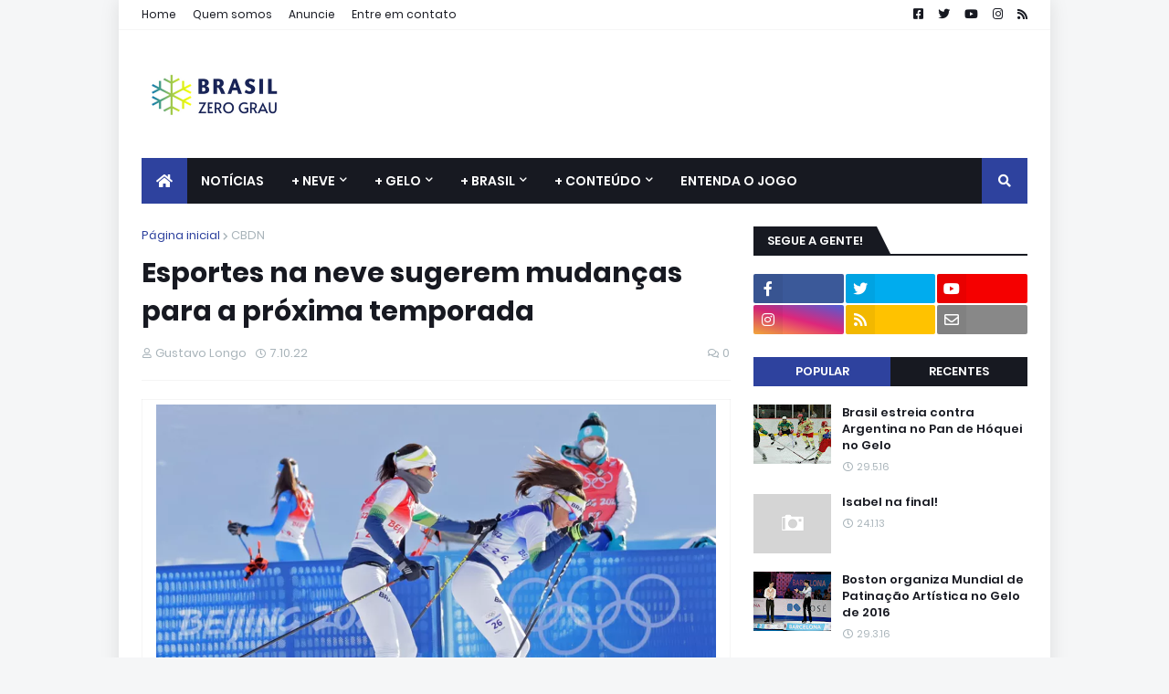

--- FILE ---
content_type: text/html; charset=UTF-8
request_url: https://www.brasilzerograu.com.br/2022/10/esportes-neve-mudancas-temporada.html
body_size: 50016
content:
<!DOCTYPE html>
<html class='ltr' dir='ltr' xmlns='http://www.w3.org/1999/xhtml' xmlns:b='http://www.google.com/2005/gml/b' xmlns:data='http://www.google.com/2005/gml/data' xmlns:expr='http://www.google.com/2005/gml/expr'>
<head>
<meta content='width=device-width, initial-scale=1, minimum-scale=1, maximum-scale=1' name='viewport'/>
<title>Esportes na neve sugerem mudanças para a próxima temporada </title>
<link href='//1.bp.blogspot.com' rel='dns-prefetch'/>
<link href='//2.bp.blogspot.com' rel='dns-prefetch'/>
<link href='//3.bp.blogspot.com' rel='dns-prefetch'/>
<link href='//4.bp.blogspot.com' rel='dns-prefetch'/>
<link href='//www.blogger.com' rel='dns-prefetch'/>
<link href='//dnjs.cloudflare.com' rel='dns-prefetch'/>
<link href='//fonts.gstatic.com' rel='dns-prefetch'/>
<link href='//pagead2.googlesyndication.com' rel='dns-prefetch'/>
<link href='//www.googletagmanager.com' rel='dns-prefetch'/>
<link href='//www.google-analytics.com' rel='dns-prefetch'/>
<link href='//connect.facebook.net' rel='dns-prefetch'/>
<link href='//c.disquscdn.com' rel='dns-prefetch'/>
<link href='//disqus.com' rel='dns-prefetch'/>
<meta content='text/html; charset=UTF-8' http-equiv='Content-Type'/>
<meta content='blogger' name='generator'/>
<link href='https://www.brasilzerograu.com.br/favicon.ico' rel='icon' type='image/x-icon'/>
<meta content='#2e429e' name='theme-color'/>
<meta content='#2e429e' name='msapplication-navbutton-color'/>
<link href='https://www.brasilzerograu.com.br/2022/10/esportes-neve-mudancas-temporada.html' rel='canonical'/>
<link rel="alternate" type="application/atom+xml" title="Brasil Zero Grau - Atom" href="https://www.brasilzerograu.com.br/feeds/posts/default" />
<link rel="alternate" type="application/rss+xml" title="Brasil Zero Grau - RSS" href="https://www.brasilzerograu.com.br/feeds/posts/default?alt=rss" />
<link rel="service.post" type="application/atom+xml" title="Brasil Zero Grau - Atom" href="https://www.blogger.com/feeds/2585510777890163468/posts/default" />

<link rel="alternate" type="application/atom+xml" title="Brasil Zero Grau - Atom" href="https://www.brasilzerograu.com.br/feeds/6182245811996011670/comments/default" />
<meta content='Os esportes na neve realizaram reuniões de seus comitês técnicos e sugeriram mudanças importantes para a próxima temporada! Confira! ' name='description'/>
<link href='https://blogger.googleusercontent.com/img/b/R29vZ2xl/AVvXsEjUifc08Pyaasz45PFNg0TfKWo8PNuej578pYO8uCH0ueRgH6mY_2TyhcuNX10BWQLThQ7EJLKGiD984Ah5ey0hauN4F3tliRMWAuuAmFLzncZODl_GEcjQkbms5S1wEQ-XVsl7Y5nOCrbS4dnpLVcsqeu5Lw5JjnX8g3nlyYwgwYns4QpyryqTthrZ/s16000/Brasil-Team-Sprint-Pequim-2022.png' rel='image_src'/>
<!-- Metadata for Open Graph protocol. See http://ogp.me/. -->
<meta content='article' property='og:type'/>
<meta content='Esportes na neve sugerem mudanças para a próxima temporada ' property='og:title'/>
<meta content='https://www.brasilzerograu.com.br/2022/10/esportes-neve-mudancas-temporada.html' property='og:url'/>
<meta content='Os esportes na neve realizaram reuniões de seus comitês técnicos e sugeriram mudanças importantes para a próxima temporada! Confira! ' property='og:description'/>
<meta content='Brasil Zero Grau' property='og:site_name'/>
<meta content='https://blogger.googleusercontent.com/img/b/R29vZ2xl/AVvXsEjUifc08Pyaasz45PFNg0TfKWo8PNuej578pYO8uCH0ueRgH6mY_2TyhcuNX10BWQLThQ7EJLKGiD984Ah5ey0hauN4F3tliRMWAuuAmFLzncZODl_GEcjQkbms5S1wEQ-XVsl7Y5nOCrbS4dnpLVcsqeu5Lw5JjnX8g3nlyYwgwYns4QpyryqTthrZ/s16000/Brasil-Team-Sprint-Pequim-2022.png' property='og:image'/>
<meta content='https://blogger.googleusercontent.com/img/b/R29vZ2xl/AVvXsEjUifc08Pyaasz45PFNg0TfKWo8PNuej578pYO8uCH0ueRgH6mY_2TyhcuNX10BWQLThQ7EJLKGiD984Ah5ey0hauN4F3tliRMWAuuAmFLzncZODl_GEcjQkbms5S1wEQ-XVsl7Y5nOCrbS4dnpLVcsqeu5Lw5JjnX8g3nlyYwgwYns4QpyryqTthrZ/s16000/Brasil-Team-Sprint-Pequim-2022.png' name='twitter:image'/>
<meta content='summary_large_image' name='twitter:card'/>
<meta content='Esportes na neve sugerem mudanças para a próxima temporada ' name='twitter:title'/>
<meta content='https://www.brasilzerograu.com.br/2022/10/esportes-neve-mudancas-temporada.html' name='twitter:domain'/>
<meta content='Os esportes na neve realizaram reuniões de seus comitês técnicos e sugeriram mudanças importantes para a próxima temporada! Confira! ' name='twitter:description'/>
<!-- Font Awesome Free 5.11.2 -->
<link href='https://cdnjs.cloudflare.com/ajax/libs/font-awesome/5.11.2/css/all.min.css' rel='stylesheet'/>
<!-- Template Style CSS -->
<style id='page-skin-1' type='text/css'><!--
/*
-----------------------------------------------
Blogger Template Style
Name:        MagPro
Version:     1.0.0 - Free
Author:      Templateify
Author Url:  https://www.templateify.com/
----------------------------------------------- */
/*-- Google Fonts --*/
@font-face{font-family:'Poppins';font-style:italic;font-weight:400;font-display:swap;src:local('Poppins Italic'),local(Poppins-Italic),url(https://fonts.gstatic.com/s/poppins/v9/pxiGyp8kv8JHgFVrJJLucXtAKPY.woff2) format("woff2");unicode-range:U+0900-097F,U+1CD0-1CF6,U+1CF8-1CF9,U+200C-200D,U+20A8,U+20B9,U+25CC,U+A830-A839,U+A8E0-A8FB}
@font-face{font-family:'Poppins';font-style:italic;font-weight:400;font-display:swap;src:local('Poppins Italic'),local(Poppins-Italic),url(https://fonts.gstatic.com/s/poppins/v9/pxiGyp8kv8JHgFVrJJLufntAKPY.woff2) format("woff2");unicode-range:U+0100-024F,U+0259,U+1E00-1EFF,U+2020,U+20A0-20AB,U+20AD-20CF,U+2113,U+2C60-2C7F,U+A720-A7FF}
@font-face{font-family:'Poppins';font-style:italic;font-weight:400;font-display:swap;src:local('Poppins Italic'),local(Poppins-Italic),url(https://fonts.gstatic.com/s/poppins/v9/pxiGyp8kv8JHgFVrJJLucHtA.woff2) format("woff2");unicode-range:U+0000-00FF,U+0131,U+0152-0153,U+02BB-02BC,U+02C6,U+02DA,U+02DC,U+2000-206F,U+2074,U+20AC,U+2122,U+2191,U+2193,U+2212,U+2215,U+FEFF,U+FFFD}
@font-face{font-family:'Poppins';font-style:italic;font-weight:500;font-display:swap;src:local('Poppins Medium Italic'),local(Poppins-MediumItalic),url(https://fonts.gstatic.com/s/poppins/v9/pxiDyp8kv8JHgFVrJJLmg1hVFteOcEg.woff2) format("woff2");unicode-range:U+0900-097F,U+1CD0-1CF6,U+1CF8-1CF9,U+200C-200D,U+20A8,U+20B9,U+25CC,U+A830-A839,U+A8E0-A8FB}
@font-face{font-family:'Poppins';font-style:italic;font-weight:500;font-display:swap;src:local('Poppins Medium Italic'),local(Poppins-MediumItalic),url(https://fonts.gstatic.com/s/poppins/v9/pxiDyp8kv8JHgFVrJJLmg1hVGdeOcEg.woff2) format("woff2");unicode-range:U+0100-024F,U+0259,U+1E00-1EFF,U+2020,U+20A0-20AB,U+20AD-20CF,U+2113,U+2C60-2C7F,U+A720-A7FF}
@font-face{font-family:'Poppins';font-style:italic;font-weight:500;font-display:swap;src:local('Poppins Medium Italic'),local(Poppins-MediumItalic),url(https://fonts.gstatic.com/s/poppins/v9/pxiDyp8kv8JHgFVrJJLmg1hVF9eO.woff2) format("woff2");unicode-range:U+0000-00FF,U+0131,U+0152-0153,U+02BB-02BC,U+02C6,U+02DA,U+02DC,U+2000-206F,U+2074,U+20AC,U+2122,U+2191,U+2193,U+2212,U+2215,U+FEFF,U+FFFD}
@font-face{font-family:'Poppins';font-style:italic;font-weight:600;font-display:swap;src:local('Poppins SemiBold Italic'),local(Poppins-SemiBoldItalic),url(https://fonts.gstatic.com/s/poppins/v9/pxiDyp8kv8JHgFVrJJLmr19VFteOcEg.woff2) format("woff2");unicode-range:U+0900-097F,U+1CD0-1CF6,U+1CF8-1CF9,U+200C-200D,U+20A8,U+20B9,U+25CC,U+A830-A839,U+A8E0-A8FB}
@font-face{font-family:'Poppins';font-style:italic;font-weight:600;font-display:swap;src:local('Poppins SemiBold Italic'),local(Poppins-SemiBoldItalic),url(https://fonts.gstatic.com/s/poppins/v9/pxiDyp8kv8JHgFVrJJLmr19VGdeOcEg.woff2) format("woff2");unicode-range:U+0100-024F,U+0259,U+1E00-1EFF,U+2020,U+20A0-20AB,U+20AD-20CF,U+2113,U+2C60-2C7F,U+A720-A7FF}
@font-face{font-family:'Poppins';font-style:italic;font-weight:600;font-display:swap;src:local('Poppins SemiBold Italic'),local(Poppins-SemiBoldItalic),url(https://fonts.gstatic.com/s/poppins/v9/pxiDyp8kv8JHgFVrJJLmr19VF9eO.woff2) format("woff2");unicode-range:U+0000-00FF,U+0131,U+0152-0153,U+02BB-02BC,U+02C6,U+02DA,U+02DC,U+2000-206F,U+2074,U+20AC,U+2122,U+2191,U+2193,U+2212,U+2215,U+FEFF,U+FFFD}
@font-face{font-family:'Poppins';font-style:italic;font-weight:700;font-display:swap;src:local('Poppins Bold Italic'),local(Poppins-BoldItalic),url(https://fonts.gstatic.com/s/poppins/v9/pxiDyp8kv8JHgFVrJJLmy15VFteOcEg.woff2) format("woff2");unicode-range:U+0900-097F,U+1CD0-1CF6,U+1CF8-1CF9,U+200C-200D,U+20A8,U+20B9,U+25CC,U+A830-A839,U+A8E0-A8FB}
@font-face{font-family:'Poppins';font-style:italic;font-weight:700;font-display:swap;src:local('Poppins Bold Italic'),local(Poppins-BoldItalic),url(https://fonts.gstatic.com/s/poppins/v9/pxiDyp8kv8JHgFVrJJLmy15VGdeOcEg.woff2) format("woff2");unicode-range:U+0100-024F,U+0259,U+1E00-1EFF,U+2020,U+20A0-20AB,U+20AD-20CF,U+2113,U+2C60-2C7F,U+A720-A7FF}
@font-face{font-family:'Poppins';font-style:italic;font-weight:700;font-display:swap;src:local('Poppins Bold Italic'),local(Poppins-BoldItalic),url(https://fonts.gstatic.com/s/poppins/v9/pxiDyp8kv8JHgFVrJJLmy15VF9eO.woff2) format("woff2");unicode-range:U+0000-00FF,U+0131,U+0152-0153,U+02BB-02BC,U+02C6,U+02DA,U+02DC,U+2000-206F,U+2074,U+20AC,U+2122,U+2191,U+2193,U+2212,U+2215,U+FEFF,U+FFFD}
@font-face{font-family:'Poppins';font-style:normal;font-weight:400;font-display:swap;src:local('Poppins Regular'),local(Poppins-Regular),url(https://fonts.gstatic.com/s/poppins/v9/pxiEyp8kv8JHgFVrJJbecmNE.woff2) format("woff2");unicode-range:U+0900-097F,U+1CD0-1CF6,U+1CF8-1CF9,U+200C-200D,U+20A8,U+20B9,U+25CC,U+A830-A839,U+A8E0-A8FB}
@font-face{font-family:'Poppins';font-style:normal;font-weight:400;font-display:swap;src:local('Poppins Regular'),local(Poppins-Regular),url(https://fonts.gstatic.com/s/poppins/v9/pxiEyp8kv8JHgFVrJJnecmNE.woff2) format("woff2");unicode-range:U+0100-024F,U+0259,U+1E00-1EFF,U+2020,U+20A0-20AB,U+20AD-20CF,U+2113,U+2C60-2C7F,U+A720-A7FF}
@font-face{font-family:'Poppins';font-style:normal;font-weight:400;font-display:swap;src:local('Poppins Regular'),local(Poppins-Regular),url(https://fonts.gstatic.com/s/poppins/v9/pxiEyp8kv8JHgFVrJJfecg.woff2) format("woff2");unicode-range:U+0000-00FF,U+0131,U+0152-0153,U+02BB-02BC,U+02C6,U+02DA,U+02DC,U+2000-206F,U+2074,U+20AC,U+2122,U+2191,U+2193,U+2212,U+2215,U+FEFF,U+FFFD}
@font-face{font-family:'Poppins';font-style:normal;font-weight:500;font-display:swap;src:local('Poppins Medium'),local(Poppins-Medium),url(https://fonts.gstatic.com/s/poppins/v9/pxiByp8kv8JHgFVrLGT9Z11lFc-K.woff2) format("woff2");unicode-range:U+0900-097F,U+1CD0-1CF6,U+1CF8-1CF9,U+200C-200D,U+20A8,U+20B9,U+25CC,U+A830-A839,U+A8E0-A8FB}
@font-face{font-family:'Poppins';font-style:normal;font-weight:500;font-display:swap;src:local('Poppins Medium'),local(Poppins-Medium),url(https://fonts.gstatic.com/s/poppins/v9/pxiByp8kv8JHgFVrLGT9Z1JlFc-K.woff2) format("woff2");unicode-range:U+0100-024F,U+0259,U+1E00-1EFF,U+2020,U+20A0-20AB,U+20AD-20CF,U+2113,U+2C60-2C7F,U+A720-A7FF}
@font-face{font-family:'Poppins';font-style:normal;font-weight:500;font-display:swap;src:local('Poppins Medium'),local(Poppins-Medium),url(https://fonts.gstatic.com/s/poppins/v9/pxiByp8kv8JHgFVrLGT9Z1xlFQ.woff2) format("woff2");unicode-range:U+0000-00FF,U+0131,U+0152-0153,U+02BB-02BC,U+02C6,U+02DA,U+02DC,U+2000-206F,U+2074,U+20AC,U+2122,U+2191,U+2193,U+2212,U+2215,U+FEFF,U+FFFD}
@font-face{font-family:'Poppins';font-style:normal;font-weight:600;font-display:swap;src:local('Poppins SemiBold'),local(Poppins-SemiBold),url(https://fonts.gstatic.com/s/poppins/v9/pxiByp8kv8JHgFVrLEj6Z11lFc-K.woff2) format("woff2");unicode-range:U+0900-097F,U+1CD0-1CF6,U+1CF8-1CF9,U+200C-200D,U+20A8,U+20B9,U+25CC,U+A830-A839,U+A8E0-A8FB}
@font-face{font-family:'Poppins';font-style:normal;font-weight:600;font-display:swap;src:local('Poppins SemiBold'),local(Poppins-SemiBold),url(https://fonts.gstatic.com/s/poppins/v9/pxiByp8kv8JHgFVrLEj6Z1JlFc-K.woff2) format("woff2");unicode-range:U+0100-024F,U+0259,U+1E00-1EFF,U+2020,U+20A0-20AB,U+20AD-20CF,U+2113,U+2C60-2C7F,U+A720-A7FF}
@font-face{font-family:'Poppins';font-style:normal;font-weight:600;font-display:swap;src:local('Poppins SemiBold'),local(Poppins-SemiBold),url(https://fonts.gstatic.com/s/poppins/v9/pxiByp8kv8JHgFVrLEj6Z1xlFQ.woff2) format("woff2");unicode-range:U+0000-00FF,U+0131,U+0152-0153,U+02BB-02BC,U+02C6,U+02DA,U+02DC,U+2000-206F,U+2074,U+20AC,U+2122,U+2191,U+2193,U+2212,U+2215,U+FEFF,U+FFFD}
@font-face{font-family:'Poppins';font-style:normal;font-weight:700;font-display:swap;src:local('Poppins Bold'),local(Poppins-Bold),url(https://fonts.gstatic.com/s/poppins/v9/pxiByp8kv8JHgFVrLCz7Z11lFc-K.woff2) format("woff2");unicode-range:U+0900-097F,U+1CD0-1CF6,U+1CF8-1CF9,U+200C-200D,U+20A8,U+20B9,U+25CC,U+A830-A839,U+A8E0-A8FB}
@font-face{font-family:'Poppins';font-style:normal;font-weight:700;font-display:swap;src:local('Poppins Bold'),local(Poppins-Bold),url(https://fonts.gstatic.com/s/poppins/v9/pxiByp8kv8JHgFVrLCz7Z1JlFc-K.woff2) format("woff2");unicode-range:U+0100-024F,U+0259,U+1E00-1EFF,U+2020,U+20A0-20AB,U+20AD-20CF,U+2113,U+2C60-2C7F,U+A720-A7FF}
@font-face{font-family:'Poppins';font-style:normal;font-weight:700;font-display:swap;src:local('Poppins Bold'),local(Poppins-Bold),url(https://fonts.gstatic.com/s/poppins/v9/pxiByp8kv8JHgFVrLCz7Z1xlFQ.woff2) format("woff2");unicode-range:U+0000-00FF,U+0131,U+0152-0153,U+02BB-02BC,U+02C6,U+02DA,U+02DC,U+2000-206F,U+2074,U+20AC,U+2122,U+2191,U+2193,U+2212,U+2215,U+FEFF,U+FFFD}
/*-- Theme Colors and Fonts --*/
:root{
--body-font:'Poppins',sans-serif;
--title-font:'Poppins',sans-serif;
--meta-font:'Poppins',sans-serif;
--text-font:'Poppins',sans-serif;
--body-bg-color:#f5f6f7;
--body-bg:#f5f6f7 none no-repeat scroll center center;
--outer-bg:#ffffff;
--main-color:#2e429e;
--title-color:#171921;
--title-hover-color:#2e429e;
--meta-color:#a9b4ba;
--text-color:#7f7f7f;
--link-color:#2e429e;
--tag-bg:#2e429e;
--tag-color:#ffffff;
--topbar-bg:#ffffff;
--topbar-color:#171921;
--topbar-hover-color:#2e429e;
--header-bg:#ffffff;
--header-color:#171921;
--header-hover-color:#2e429e;
--header-ads-bg:#fafafa;
--menu-bg:#171921;
--menu-color:#ffffff;
--menu-hover-bg:#2e429e;
--menu-hover-color:#ffffff;
--menu-icon-bg:#2e429e;
--menu-icon-color:#ffffff;
--menu-icon-hover-bg:#2e429e;
--menu-icon-hover-color:#ffffff;
--submenu-bg:#212530;
--submenu-color:#ffffff;
--submenu-hover-bg:#1e212b;
--submenu-hover-color:#2e429e;
--megamenu-bg:#212530;
--megamenu-color:#ffffff;
--megamenu-hover-color:#ffffff;
--megamenu-post-title-color:#ffffff;
--megamenu-post-title-hover-color:#2e429e;
--megamenu-meta-color:#a9b4ba;
--mobilemenu-bg:#ffffff;
--mobilemenu-color:#171921;
--mobilemenu-hover-color:#2e429e;
--widget-title-bg:#171921;
--widget-title-color:#ffffff;
--tab-active-bg:#2e429e;
--videos-widget-bg:#212530;
--post-title-color:#171921;
--post-title-hover-color:#2e429e;
--post-text-color:#7f7f7f;
--footer-bg:#171921;
--footer-color:#dbdbdb;
--footer-text-color:#aaaaaa;
--footer-link-color:#2e429e;
--footerbar-bg:#12141a;
--footerbar-color:#dbdbdb;
--footerbar-hover-color:#2e429e;
--button-bg:#2e429e;
--button-color:#ffffff;
--button-hover-bg:#e51f2d;
--button-hover-color:#ffffff;
--darkbutton-bg:#171921;
--darkbutton-color:#ffffff;
--border-color:rgba(155,155,155,0.1);
}
/*-- Reset CSS --*/
a,abbr,acronym,address,applet,b,big,blockquote,body,caption,center,cite,code,dd,del,dfn,div,dl,dt,em,fieldset,font,form,h1,h2,h3,h4,h5,h6,html,i,iframe,img,ins,kbd,label,legend,li,object,p,pre,q,s,samp,small,span,strike,strong,sub,sup,table,tbody,td,tfoot,th,thead,tr,tt,u,ul,var{padding:0;margin:0;border:0;outline:0;vertical-align:baseline;background:0 0;text-decoration:none}dl,ul{list-style-position:inside;list-style:none}ul li{list-style:none}caption{text-align:center}img{border:none;position:relative}a,a:visited{text-decoration:none}.clearfix{clear:both}.section,.widget,.widget ul{margin:0;padding:0}a{color:var(--link-color)}a img{border:0}abbr{text-decoration:none}.CSS_LIGHTBOX{z-index:999999!important}.CSS_LIGHTBOX_ATTRIBUTION_INDEX_CONTAINER .CSS_HCONT_CHILDREN_HOLDER > .CSS_LAYOUT_COMPONENT.CSS_HCONT_CHILD:first-child > .CSS_LAYOUT_COMPONENT{opacity:0}.separator a{clear:none!important;float:none!important;margin-left:0!important;margin-right:0!important}#Navbar1,#navbar-iframe,.widget-item-control,a.quickedit,.home-link,.feed-links{display:none!important}.center{display:table;margin:0 auto;position:relative}.widget > h2,.widget > h3{display:none}.widget iframe,.widget img{max-width:100%}button,input,select,textarea{font-family:var(--body-font);-webkit-appearance:none;-moz-appearance:none;appearance:none;outline:none;box-sizing:border-box;border-radius:0}
/*-- Body Content CSS --*/
html{background-color:var(--body-bg-color);margin:0}
body{position:relative;background-color:var(--body-bg-color);background:var(--body-bg);font-family:var(--body-font);font-size:14px;color:var(--text-color);font-weight:400;font-style:normal;line-height:1.4em;word-wrap:break-word;margin:0;padding:0}
html[data-theme=dark] body{background-color:var(--body-bg-color)!important}
body.background-cover{background-attachment:fixed;background-size:cover;background-position:center center;background-repeat:no-repeat}
.rtl{direction:rtl}
.no-items.section{display:none}
h1,h2,h3,h4,h5,h6{font-family:var(--title-font);font-weight:600}
#outer-wrapper{position:relative;overflow:hidden;width:calc(970px + 50px);max-width:100%;background-color:var(--outer-bg);margin:0 auto;padding:0;box-shadow:0 0 20px rgba(0,0,0,0.1)}
.full-width #outer-wrapper{width:100%;box-shadow:none}
.row-x1{width:970px}
#content-wrapper{position:relative;float:left;width:100%;overflow:hidden;padding:25px 0;margin:0;border-top:0}
#content-wrapper > .container{margin:0 auto}
#main-wrapper{position:relative;float:left;width:calc(100% - (300px + 25px));box-sizing:border-box;padding:0}
.left-sidebar #main-wrapper,.rtl #main-wrapper{float:right}
#sidebar-wrapper{position:relative;float:right;width:300px;box-sizing:border-box;padding:0}
.left-sidebar #sidebar-wrapper,.rtl #sidebar-wrapper{float:left}
.entry-image-link,.cmm-avatar,.comments .avatar-image-container{overflow:hidden;background-color:rgba(155,155,155,0.08);z-index:5;color:transparent!important}
.entry-thumb{display:block;position:relative;width:100%;height:100%;background-size:cover;background-position:center center;background-repeat:no-repeat;z-index:1;opacity:0;transition:opacity .35s ease,transform .35s ease}
.entry-thumb.lazy-ify{opacity:1}
.entry-image-link:hover .entry-thumb,.featured-item-inner:hover .entry-thumb,.block1-items .block-inner:hover .entry-thumb,.block2-items .block-inner:hover .entry-thumb,.column-inner:hover .entry-thumb,.videos-items .videos-inner:hover .entry-thumb,.side1-items .side1-inner:hover .entry-thumb,.FeaturedPost .featured-post-inner:hover .entry-thumb{transform:scale(1.05)}
.before-mask:before{content:'';position:absolute;left:0;right:0;bottom:0;height:70%;background-image:linear-gradient(to bottom,transparent,rgba(0,0,0,0.7));-webkit-backface-visibility:hidden;backface-visibility:hidden;z-index:2;opacity:1;margin:0;transition:opacity .25s ease}
.entry-title{color:var(--post-title-color);font-weight:600;line-height:1.4em}
.entry-title a{color:var(--post-title-color);display:block}
.entry-title a:hover{color:var(--post-title-hover-color)}
.excerpt{font-family:var(--text-font)}
.entry-category{position:absolute;top:15px;left:15px;height:18px;background-color:var(--tag-bg);font-size:11px;color:var(--tag-color);font-weight:400;line-height:18px;z-index:10;box-sizing:border-box;padding:0 5px;margin:0;border-radius:2px}
.rtl .entry-category{left:unset;right:15px}
.entry-meta{font-family:var(--meta-font);font-size:11px;color:var(--meta-color);font-weight:400;overflow:hidden;padding:0 1px;margin:0}
.entry-meta a{color:var(--meta-color)}
.entry-meta a:hover{color:var(--link-color)}
.entry-meta .entry-author,.entry-meta .entry-time{float:left;font-style:normal;margin:0 10px 0 0}
.rtl .entry-meta .entry-author,.rtl .entry-meta .entry-time{float:right;margin:0 0 0 10px}
.entry-meta span:before{display:inline-block;font-family:'Font Awesome 5 Free';font-size:11px;font-weight:400;margin:0 4px 0 0}
.rtl .entry-meta span:before{margin:0 0 0 4px}
.entry-meta .entry-author:before{content:'\f007'}
.entry-meta .entry-time:before{content:'\f017'}
.entry-meta span.entry-comments-link{display:none;float:right;margin:0}
.rtl .entry-meta span.entry-comments-link{float:left}
.entry-meta .entry-comments-link:before{content:'\f086'}
.entry-meta .entry-comments-link.show{display:block}
.entry-info{position:absolute;left:0;bottom:0;width:100%;background:linear-gradient(to bottom,transparent,rgba(0,0,0,0.5));overflow:hidden;z-index:10;box-sizing:border-box;padding:15px}
.entry-info .entry-meta{color:#ddd}
.entry-info .entry-title{text-shadow:0 1px 2px rgba(0,0,0,0.5)}
.entry-info .entry-title a{color:#fff}
.social a:before{display:inline-block;font-family:'Font Awesome 5 Brands';font-style:normal;font-weight:400}
.social .blogger a:before{content:"\f37d"}
.social .facebook a:before{content:"\f082"}
.social .facebook-f a:before{content:"\f39e"}
.social .twitter a:before{content:"\f099"}
.social .rss a:before{content:"\f09e";font-family:'Font Awesome 5 Free';font-weight:900}
.social .youtube a:before{content:"\f167"}
.social .skype a:before{content:"\f17e"}
.social .stumbleupon a:before{content:"\f1a4"}
.social .tumblr a:before{content:"\f173"}
.social .vk a:before{content:"\f189"}
.social .stack-overflow a:before{content:"\f16c"}
.social .github a:before{content:"\f09b"}
.social .linkedin a:before{content:"\f0e1"}
.social .dribbble a:before{content:"\f17d"}
.social .soundcloud a:before{content:"\f1be"}
.social .behance a:before{content:"\f1b4"}
.social .digg a:before{content:"\f1a6"}
.social .instagram a:before{content:"\f16d"}
.social .pinterest a:before{content:"\f0d2"}
.social .pinterest-p a:before{content:"\f231"}
.social .twitch a:before{content:"\f1e8"}
.social .delicious a:before{content:"\f1a5"}
.social .codepen a:before{content:"\f1cb"}
.social .flipboard a:before{content:"\f44d"}
.social .reddit a:before{content:"\f281"}
.social .whatsapp a:before{content:"\f232"}
.social .messenger a:before{content:"\f39f"}
.social .snapchat a:before{content:"\f2ac"}
.social .telegram a:before{content:"\f3fe"}
.social .discord a:before{content:"\f392"}
.social .share a:before{content:"\f064";font-family:'Font Awesome 5 Free';font-weight:900}
.social .email a:before{content:"\f0e0";font-family:'Font Awesome 5 Free';font-weight:400}
.social .external-link a:before{content:"\f35d";font-family:'Font Awesome 5 Free';font-weight:900}
.social-bg .blogger a,.social-bg-hover .blogger a:hover{background-color:#f30}
.social-bg .facebook a,.social-bg .facebook-f a,.social-bg-hover .facebook a:hover,.social-bg-hover .facebook-f a:hover{background-color:#3b5999}
.social-bg .twitter a,.social-bg-hover .twitter a:hover{background-color:#00acee}
.social-bg .youtube a,.social-bg-hover .youtube a:hover{background-color:#f50000}
.social-bg .instagram a,.social-bg-hover .instagram a:hover{background:linear-gradient(15deg,#ffb13d,#dd277b,#4d5ed4)}
.social-bg .pinterest a,.social-bg .pinterest-p a,.social-bg-hover .pinterest a:hover,.social-bg-hover .pinterest-p a:hover{background-color:#ca2127}
.social-bg .dribbble a,.social-bg-hover .dribbble a:hover{background-color:#ea4c89}
.social-bg .linkedin a,.social-bg-hover .linkedin a:hover{background-color:#0077b5}
.social-bg .tumblr a,.social-bg-hover .tumblr a:hover{background-color:#365069}
.social-bg .twitch a,.social-bg-hover .twitch a:hover{background-color:#6441a5}
.social-bg .rss a,.social-bg-hover .rss a:hover{background-color:#ffc200}
.social-bg .skype a,.social-bg-hover .skype a:hover{background-color:#00aff0}
.social-bg .stumbleupon a,.social-bg-hover .stumbleupon a:hover{background-color:#eb4823}
.social-bg .vk a,.social-bg-hover .vk a:hover{background-color:#4a76a8}
.social-bg .stack-overflow a,.social-bg-hover .stack-overflow a:hover{background-color:#f48024}
.social-bg .github a,.social-bg-hover .github a:hover{background-color:#24292e}
.social-bg .soundcloud a,.social-bg-hover .soundcloud a:hover{background:linear-gradient(#ff7400,#ff3400)}
.social-bg .behance a,.social-bg-hover .behance a:hover{background-color:#191919}
.social-bg .digg a,.social-bg-hover .digg a:hover{background-color:#1b1a19}
.social-bg .delicious a,.social-bg-hover .delicious a:hover{background-color:#0076e8}
.social-bg .codepen a,.social-bg-hover .codepen a:hover{background-color:#000}
.social-bg .flipboard a,.social-bg-hover .flipboard a:hover{background-color:#f52828}
.social-bg .reddit a,.social-bg-hover .reddit a:hover{background-color:#ff4500}
.social-bg .whatsapp a,.social-bg-hover .whatsapp a:hover{background-color:#3fbb50}
.social-bg .messenger a,.social-bg-hover .messenger a:hover{background-color:#0084ff}
.social-bg .snapchat a,.social-bg-hover .snapchat a:hover{background-color:#ffe700}
.social-bg .telegram a,.social-bg-hover .telegram a:hover{background-color:#179cde}
.social-bg .discord a,.social-bg-hover .discord a:hover{background-color:#7289da}
.social-bg .share a,.social-bg-hover .share a:hover{background-color:var(--meta-color)}
.social-bg .email a,.social-bg-hover .email a:hover{background-color:#888}
.social-bg .external-link a,.social-bg-hover .external-link a:hover{background-color:var(--button-hover-bg)}
.social-color .blogger a,.social-color-hover .blogger a:hover{color:#f30}
.social-color .facebook a,.social-color .facebook-f a,.social-color-hover .facebook a:hover,.social-color-hover .facebook-f a:hover{color:#3b5999}
.social-color .twitter a,.social-color-hover .twitter a:hover{color:#00acee}
.social-color .youtube a,.social-color-hover .youtube a:hover{color:#f50000}
.social-color .instagram a,.social-color-hover .instagram a:hover{color:#dd277b}
.social-color .pinterest a,.social-color .pinterest-p a,.social-color-hover .pinterest a:hover,.social-color-hover .pinterest-p a:hover{color:#ca2127}
.social-color .dribbble a,.social-color-hover .dribbble a:hover{color:#ea4c89}
.social-color .linkedin a,.social-color-hover .linkedin a:hover{color:#0077b5}
.social-color .tumblr a,.social-color-hover .tumblr a:hover{color:#365069}
.social-color .twitch a,.social-color-hover .twitch a:hover{color:#6441a5}
.social-color .rss a,.social-color-hover .rss a:hover{color:#ffc200}
.social-color .skype a,.social-color-hover .skype a:hover{color:#00aff0}
.social-color .stumbleupon a,.social-color-hover .stumbleupon a:hover{color:#eb4823}
.social-color .vk a,.social-color-hover .vk a:hover{color:#4a76a8}
.social-color .stack-overflow a,.social-color-hover .stack-overflow a:hover{color:#f48024}
.social-color .github a,.social-color-hover .github a:hover{color:#24292e}
.social-color .soundcloud a,.social-color-hover .soundcloud a:hover{color:#ff7400}
.social-color .behance a,.social-color-hover .behance a:hover{color:#191919}
.social-color .digg a,.social-color-hover .digg a:hover{color:#1b1a19}
.social-color .delicious a,.social-color-hover .delicious a:hover{color:#0076e8}
.social-color .codepen a,.social-color-hover .codepen a:hover{color:#000}
.social-color .flipboard a,.social-color-hover .flipboard a:hover{color:#f52828}
.social-color .reddit a,.social-color-hover .reddit a:hover{color:#ff4500}
.social-color .whatsapp a,.social-color-hover .whatsapp a:hover{color:#3fbb50}
.social-color .messenger a,.social-color-hover .messenger a:hover{color:#0084ff}
.social-color .snapchat a,.social-color-hover .snapchat a:hover{color:#ffe700}
.social-color .telegram a,.social-color-hover .telegram a:hover{color:#179cde}
.social-color .discord a,.social-color-hover .discord a:hover{color:#7289da}
.social-color .share a,.social-color-hover .share a:hover{color:var(--meta-color)}
.social-color .email a,.social-color-hover .email a:hover{color:#888}
.social-color .external-link a,.social-color-hover .external-link a:hover{color:var(--button-hover-bg)}
#magpro-free-header-wrapper{position:relative;float:left;width:100%;background-color:var(--header-bg);margin:0}
#magpro-free-header-wrapper .container{position:relative;margin:0 auto}
.topbar-wrap{position:relative;float:left;width:100%;height:32px;background-color:var(--topbar-bg);margin:0}
.topbar-wrap.no-widgets{display:none}
html[data-theme=dark] .topbar-wrap,.topbar-wrap.has-border{border-bottom:1px solid var(--border-color)}
.topbar-wrap.no-widget{display:none}
#main-navbar-menu{position:relative;float:left;height:32px;margin:0}
.rtl #main-navbar-menu{float:right}
#main-navbar-menu .widget > .widget-title{display:none}
.main-navbar-menu ul li{float:left;height:32px;line-height:32px;margin:0 18px 0 0}
.rtl .main-navbar-menu ul li{float:right;margin:0 0 0 18px}
.main-navbar-menu ul li a{display:block;font-size:12px;color:var(--topbar-color);font-weight:400}
.main-navbar-menu ul li a:hover{color:var(--topbar-hover-color)}
#main-navbar-social{position:relative;float:right;height:32px;margin:0}
.rtl #main-navbar-social{float:left}
#main-navbar-social .widget > .widget-title{display:none}
.main-navbar-social ul li{float:left;height:32px;line-height:32px;margin:0 0 0 16px}
.rtl .main-navbar-social ul li{float:right;margin:0 16px 0 0}
.main-navbar-social ul li a{display:block;font-size:13px;color:var(--topbar-color)}
.main-navbar-social ul li a:hover{color:var(--topbar-hover-color)}
.header-content{position:relative;float:left;width:100%;padding:25px 0;margin:0}
.header-logo-wrap{position:relative;float:left;width:calc(100% - 728px);box-sizing:border-box;padding:0 20px 0 0;margin:0}
.rtl .header-logo-wrap{float:right;padding:0 0 0 20px}
.main-logo{position:relative;float:left;width:100%;height:50px;padding:20px 0;margin:0}
.main-logo .widget,.logo-content{position:relative;float:left;width:100%;height:50px;overflow:hidden;margin:0}
.main-logo .logo-img{display:flex;flex-wrap:wrap;align-items:center;height:50px;overflow:hidden}
.main-logo img{display:block;max-width:100%;max-height:50px;margin:0}
.main-logo h1.blog-title,.main-logo .blog-title{font-size:22px;color:var(--header-color);line-height:50px;font-weight:600;margin:0}
.main-logo .blog-title a{color:var(--header-color)}
.main-logo .blog-title a:hover{color:var(--header-hover-color)}
.main-logo #h1-tag{position:absolute;top:-9000px;left:-9000px;display:none;visibility:hidden}
.main-logo .toggle-content{display:none}
.header-ads-wrap{position:relative;float:right;width:728px;max-width:100%;margin:0}
.rtl .header-ads-wrap{float:left}
.header-ads{position:relative;float:left;width:100%;margin:0}
.header-ads .widget{position:relative;float:left;width:100%;text-align:center;line-height:0;margin:0}
.header-ads .widget > .widget-title{display:none}
.header-ads .widget-content{position:relative;float:left;width:100%;margin:0}
.main-menu-wrap,.main-menu{position:relative;float:left;width:100%;height:50px;margin:0}
.main-menu-frame{position:relative;width:calc(970px + 50px);max-width:100%;height:50px;margin:0 auto;padding:0}
.full-width .main-menu-frame{width:100%}
.main-menu-items{position:relative;float:left;width:100%;height:50px;background-color:var(--menu-bg);padding:0;margin:0}
.main-menu-items.has-border{border-top:1px solid rgba(0,0,0,0.1)}
#magpro-free-main-menu .widget,#magpro-free-main-menu .widget > .widget-title{display:none}
#magpro-free-main-menu .show-menu{display:block}
#magpro-free-main-menu{position:static;width:100%;height:50px;z-index:10}
#magpro-free-main-menu ul > li{position:relative;float:left;display:inline-block;padding:0;margin:0}
.rtl #magpro-free-main-menu ul > li{float:right}
#magpro-free-main-menu-nav > li > a{position:relative;display:block;height:50px;font-size:14px;color:var(--menu-color);font-weight:600;text-transform:uppercase;line-height:50px;padding:0 15px;margin:0}
#magpro-free-main-menu-nav > li > a.homepage{background-color:var(--menu-icon-bg);color:var(--menu-icon-color);margin:0}
#magpro-free-main-menu-nav > li > a.home-icon{width:50px;font-size:16px;text-align:center;box-sizing:border-box;padding:0}
#magpro-free-main-menu-nav > li > a.home-icon:before{content:"\f015";font-family:'Font Awesome 5 Free';font-weight:900;margin:0}
#magpro-free-main-menu-nav > li:hover > a.homepage{background-color:var(--menu-icon-hover-bg);color:var(--menu-icon-hover-color)}
#magpro-free-main-menu-nav > li:hover > a{background-color:var(--menu-hover-bg);color:var(--menu-hover-color)}
#magpro-free-main-menu ul > li > ul{position:absolute;float:left;left:0;top:50px;width:180px;background-color:var(--submenu-bg);z-index:99999;padding:0;visibility:hidden;opacity:0;box-shadow:0 2px 5px 0 rgba(0,0,0,0.1),0 2px 10px 0 rgba(0,0,0,0.1)}
.rtl #magpro-free-main-menu ul > li > ul{left:auto;right:0}
#magpro-free-main-menu ul > li > ul > li > ul{position:absolute;top:0;left:100%;margin:0}
.rtl #magpro-free-main-menu ul > li > ul > li > ul{left:unset;right:100%}
#magpro-free-main-menu ul > li > ul > li{display:block;float:none;position:relative}
.rtl #magpro-free-main-menu ul > li > ul > li{float:none}
#magpro-free-main-menu ul > li > ul > li a{position:relative;display:block;font-size:12px;color:var(--submenu-color);font-weight:400;box-sizing:border-box;padding:8px 15px;margin:0;border-bottom:1px solid rgba(155,155,155,0.05)}
#magpro-free-main-menu ul > li > ul > li:last-child a{border:0}
#magpro-free-main-menu ul > li > ul > li:hover > a{background-color:var(--submenu-hover-bg);color:var(--submenu-hover-color)}
#magpro-free-main-menu ul > li.has-sub > a:after{content:'\f078';float:right;font-family:'Font Awesome 5 Free';font-size:9px;font-weight:900;margin:-1px 0 0 5px}
.rtl #magpro-free-main-menu ul > li.has-sub > a:after{float:left;margin:-1px 5px 0 0}
#magpro-free-main-menu ul > li > ul > li.has-sub > a:after{content:'\f054';float:right;margin:0}
.rtl #magpro-free-main-menu ul > li > ul > li.has-sub > a:after{content:'\f053'}
#magpro-free-main-menu ul > li:hover > ul,#magpro-free-main-menu ul > li > ul > li:hover > ul{visibility:visible;opacity:1;margin:0}
#magpro-free-main-menu ul ul{transition:all .17s ease}
#magpro-free-main-menu .mega-menu{position:static!important}
#magpro-free-main-menu .mega-menu > ul{width:100%;background-color:var(--megamenu-bg);box-sizing:border-box;padding:20px 10px}
#magpro-free-main-menu .mega-menu > ul.mega-items,#magpro-free-main-menu .mega-menu > ul.complex-tabs{overflow:hidden}
#magpro-free-main-menu .mega-menu > ul.complex-tabs > ul.select-tab{position:relative;float:left;width:20%;box-sizing:border-box;padding:20px 0;margin:-20px 0 0 -10px}
.rtl #magpro-free-main-menu .mega-menu > ul.complex-tabs > ul.select-tab{float:right;margin:-20px -10px 0 0}
#magpro-free-main-menu .mega-menu > ul.complex-tabs > ul.select-tab:before{content:'';position:absolute;left:0;top:0;width:100%;height:100vh;background-color:rgba(155,155,155,0.05);box-sizing:border-box;display:block}
#magpro-free-main-menu .mega-menu > ul.complex-tabs > ul.select-tab > li{width:100%;margin:0}
#magpro-free-main-menu ul > li > ul.complex-tabs > ul.select-tab > li > a{position:relative;display:block;height:auto;font-size:12px;color:var(--megamenu-color);font-weight:400;padding:8px 15px 8px 20px}
.rtl #magpro-free-main-menu ul > li > ul.complex-tabs > ul.select-tab > li > a{padding:8px 20px 8px 15px}
#magpro-free-main-menu .mega-menu > ul.complex-tabs > ul.select-tab > li.active > a:after{content:'\f054';font-family:'Font Awesome 5 Free';font-weight:900;font-size:9px;float:right}
.rtl #magpro-free-main-menu .mega-menu > ul.complex-tabs > ul.select-tab > li.active > a:after{content:'\f053';float:left}
#magpro-free-main-menu .mega-menu > ul.complex-tabs > ul.select-tab > li.active,#magpro-free-main-menu .mega-menu > ul.complex-tabs > ul.select-tab > li:hover{background-color:var(--megamenu-bg)}
#magpro-free-main-menu .mega-menu > ul.complex-tabs > ul.select-tab > li.active > a,#magpro-free-main-menu .mega-menu > ul.complex-tabs > ul.select-tab > li:hover > a{color:var(--megamenu-hover-color)}
.mega-tab{display:none;position:relative;float:right;width:80%;margin:0}
.rtl .mega-tab{float:left}
.tab-active{display:block}
.tab-animated,.post-animated{-webkit-animation-duration:.5s;animation-duration:.5s;-webkit-animation-fill-mode:both;animation-fill-mode:both}
@keyframes fadeIn {
from{opacity:0}
to{opacity:1}
}
.tab-fadeIn,.post-fadeIn{animation-name:fadeIn}
@keyframes fadeInUp {
from{opacity:0;transform:translate3d(0,5px,0)}
to{opacity:1;transform:translate3d(0,0,0)}
}
@keyframes slideToLeft {
from{transform:translate3d(10px,0,0)}
to{transform:translate3d(0,0,0)}
}
@keyframes slideToRight {
from{transform:translate3d(-10px,0,0)}
to{transform:translate3d(0,0,0)}
}
.tab-fadeInUp,.post-fadeInUp{animation-name:fadeInUp}
.mega-items .mega-item{float:left;width:20%;box-sizing:border-box;padding:0 10px}
.mega-tab .mega-items .mega-item{width:25%}
.rtl .mega-items .mega-item{float:right}
.mega-items .mega-content{position:relative;width:100%;overflow:hidden;padding:0}
.mega-content .entry-image-link{width:100%;height:120px;background-color:rgba(255,255,255,0.01);z-index:1;display:block;position:relative;overflow:hidden;padding:0}
.mega-tab .entry-thumb{width:calc((970px - 90px) / 5);height:120px;margin:0}
.mega-content .entry-title{position:relative;font-size:12px;margin:8px 0 0;padding:0}
.mega-content .entry-title a{color:var(--megamenu-post-title-color)}
.mega-content .entry-title a:hover{color:var(--megamenu-post-title-hover-color)}
.mega-content .entry-meta{color:var(--megamenu-meta-color);margin:3px 0 0}
.error-msg{display:block;font-size:13px;color:var(--text-color);padding:30px 0;font-weight:400}
.error-msg b{font-weight:600}
.mega-menu .error-msg{color:var(--meta-color);text-align:center;padding:0}
.darkmode-toggle{position:absolute;top:0;right:50px;width:50px;height:50px;background-color:var(--menu-bg);font-size:14px;color:var(--menu-color);text-align:center;line-height:50px;cursor:pointer;z-index:20;box-sizing:border-box;padding:0;margin:0;border:0}
.rtl .darkmode-toggle{left:50px;right:unset}
.darkmode-toggle:after{content:'\f186';font-family:'Font Awesome 5 Free';font-weight:400;margin:0}
html[data-theme=dark] .darkmode-toggle:after{font-weight:900}
.darkmode-toggle:hover{background-color:rgba(155,155,155,0.05)}
.search-toggle{position:absolute;top:0;right:0;width:50px;height:50px;background-color:var(--menu-icon-bg);font-size:14px;color:var(--menu-color);text-align:center;line-height:50px;cursor:pointer;z-index:20;box-sizing:border-box;padding:0;margin:0;border:0}
.rtl .search-toggle{right:unset;left:0}
.search-toggle:after{content:"\f002";font-family:'Font Awesome 5 Free';font-weight:900;margin:0}
.search-active .search-toggle:after{content:"\f00d"}
.search-toggle:hover{background-color:var(--menu-icon-hover-bg);color:var(--menu-icon-hover-color)}
#nav-search{position:absolute;top:0;left:0;width:calc(100% - 50px);height:50px;z-index:25;background-color:var(--menu-bg);box-sizing:border-box;padding:10px;visibility:hidden;opacity:0;box-shadow:0 2px 4px 0 rgba(0,0,0,.05);transition:all .17s ease}
.search-active #nav-search{visibility:visible;opacity:1;margin:0}
.rtl #nav-search{left:unset;right:0}
#nav-search .search-form{position:relative;width:100%;height:30px;background-color:rgba(155,155,155,0.05);overflow:hidden;box-sizing:border-box;border:0;border-radius:2px}
#nav-search .search-input{float:left;width:calc(100% - 35px);height:30px;background-color:rgba(0,0,0,0);font-family:inherit;font-size:13px;color:var(--menu-color);font-weight:400;line-height:30px;box-sizing:border-box;padding:0 10px;border:0}
.rtl #nav-search .search-input{float:right;padding:0 10px 0 0}
#nav-search .search-input:focus,#nav-search .search-input::placeholder{color:var(--menu-color);outline:none}
#nav-search .search-input::placeholder{opacity:.5}
#nav-search .search-action{float:right;max-width:35px;height:30px;background-color:rgba(0,0,0,0);font-family:inherit;font-size:10px;color:var(--menu-color);font-weight:400;line-height:30px;cursor:pointer;box-sizing:border-box;padding:0 10px;border:0;opacity:.5}
.rtl #nav-search .search-action{float:left}
#nav-search .search-action:before{display:block;content:"\f002";font-family:'Font Awesome 5 Free';font-weight:900}
#nav-search .search-action:hover{background-color:rgba(155,155,155,0.05);color:var(--menu-color);opacity:1}
.overlay{visibility:hidden;opacity:0;position:fixed;top:0;left:0;right:0;bottom:0;background-color:rgba(23,28,36,0.6);z-index:1000;-webkit-backdrop-filter:saturate(100%) blur(3px);-ms-backdrop-filter:saturate(100%) blur(3px);-o-backdrop-filter:saturate(100%) blur(3px);backdrop-filter:saturate(100%) blur(3px);margin:0;transition:all .25s ease}
#slide-menu{display:none;position:fixed;width:300px;height:100%;top:0;left:0;bottom:0;background-color:var(--mobilemenu-bg);overflow:auto;z-index:1010;left:0;-webkit-transform:translateX(-100%);transform:translateX(-100%);visibility:hidden;box-shadow:3px 0 7px rgba(0,0,0,0.1);transition:all .25s ease}
.rtl #slide-menu{left:unset;right:0;-webkit-transform:translateX(100%);transform:translateX(100%)}
.nav-active #slide-menu,.rtl .nav-active #slide-menu{-webkit-transform:translateX(0);transform:translateX(0);visibility:visible}
.slide-menu-header{float:left;width:100%;height:56px;background-color:var(--mobilemenu-bg);overflow:hidden;box-sizing:border-box;box-shadow:0 1px 8px 0 rgba(0,0,0,0.1)}
html[data-theme=dark] .slide-menu-header{border-bottom:1px solid var(--border-color)}
.mobile-search{position:relative;float:left;width:calc(100% - 56px);box-sizing:border-box;padding:0 0 0 20px;margin:12px 0 0}
.rtl .mobile-search{float:right;padding:0 20px 0 0}
.mobile-search .search-form{position:relative;width:100%;height:32px;background-color:rgba(155,155,155,0.05);overflow:hidden;box-sizing:border-box;border:0;border-radius:2px}
.mobile-search .search-input{float:left;width:calc(100% - 32px);height:32px;background-color:rgba(0,0,0,0);font-family:inherit;font-size:13px;color:var(--menu-color);font-weight:400;line-height:32px;box-sizing:border-box;padding:0 10px;border:0}
.rtl .mobile-search .search-input{float:right;padding:0 10px 0 0}
.mobile-search .search-input:focus,.mobile-search .search-input::placeholder{color:var(--mobilemenu-color)}
.mobile-search .search-input::placeholder{opacity:.5}
.mobile-search .search-action{float:right;max-width:32px;height:32px;background-color:rgba(0,0,0,0);font-family:inherit;font-size:10px;color:var(--mobilemenu-color);font-weight:400;line-height:32px;cursor:pointer;box-sizing:border-box;padding:0 10px;border:0;opacity:.5}
.rtl .mobile-search .search-action{float:left}
.mobile-search .search-action:before{display:block;content:"\f002";font-family:'Font Awesome 5 Free';font-weight:900}
.mobile-search .search-action:hover{background-color:rgba(155,155,155,0.05);color:var(--mobilemenu-color);opacity:1}
.hide-magpro-free-mobile-menu{display:block;position:absolute;top:0;right:0;width:56px;height:56px;color:var(--mobilemenu-color);font-size:16px;line-height:56px;text-align:center;cursor:pointer;z-index:20;margin:0}
.rtl .hide-magpro-free-mobile-menu{right:auto;left:0}
.hide-magpro-free-mobile-menu:before{content:"\f00d";font-family:'Font Awesome 5 Free';font-weight:900}
.hide-magpro-free-mobile-menu:hover{color:var(--mobilemenu-hover-color)}
.slide-menu-flex{display:flex;flex-direction:column;justify-content:space-between;float:left;width:100%;height:calc(100% - 56px)}
.magpro-free-mobile-menu{position:relative;float:left;width:100%;box-sizing:border-box;padding:20px}
.magpro-free-mobile-menu > ul{margin:0}
.magpro-free-mobile-menu .m-sub{display:none;padding:0}
.magpro-free-mobile-menu ul li{position:relative;display:block;overflow:hidden;float:left;width:100%;font-size:13px;font-weight:600;margin:0;padding:0}
.magpro-free-mobile-menu > ul li ul{overflow:hidden}
.magpro-free-mobile-menu ul li a{color:var(--mobilemenu-color);padding:10px 0;display:block}
.magpro-free-mobile-menu > ul > li > a{text-transform:uppercase}
.magpro-free-mobile-menu ul li.has-sub .submenu-toggle{position:absolute;top:0;right:0;width:30px;color:var(--mobilemenu-color);text-align:right;cursor:pointer;padding:10px 0}
.rtl .magpro-free-mobile-menu ul li.has-sub .submenu-toggle{text-align:left;right:auto;left:0}
.magpro-free-mobile-menu ul li.has-sub .submenu-toggle:after{content:'\f078';font-family:'Font Awesome 5 Free';font-weight:900;float:right;font-size:12px;text-align:right;transition:all .17s ease}
.rtl .magpro-free-mobile-menu ul li.has-sub .submenu-toggle:after{float:left}
.magpro-free-mobile-menu ul li.has-sub.show > .submenu-toggle:after{content:'\f077'}
.magpro-free-mobile-menu ul li a:hover,.magpro-free-mobile-menu ul li.has-sub.show > a,.magpro-free-mobile-menu ul li.has-sub.show > .submenu-toggle{color:var(--mobilemenu-hover-color)}
.magpro-free-mobile-menu > ul > li > ul > li a{font-size:13px;font-weight:400;opacity:.86;padding:10px 0 10px 10px}
.rtl .magpro-free-mobile-menu > ul > li > ul > li a{padding:10px 10px 10px 0}
.magpro-free-mobile-menu > ul > li > ul > li > ul > li > a{padding:10px 0 10px 20px}
.rtl .magpro-free-mobile-menu > ul > li > ul > li > ul > li > a{padding:10px 20px 10px 0}
.magpro-free-mobile-menu ul > li > .submenu-toggle:hover{color:var(--mobilemenu-hover-color)}
.mobile-menu-footer{position:relative;float:left;width:100%;box-sizing:border-box;padding:20px;margin:0}
.mobile-navbar-social,.mobile-navbar-menu{position:relative;float:left;width:100%;margin:0 0 10px}
.mobile-navbar-menu{margin:0}
.mobile-navbar-social ul li{float:left;margin:0 16px 0 0}
.rtl .mobile-navbar-social ul li{float:right;margin:0 0 0 16px}
.mobile-navbar-social ul li:last-child{margin:0}
.mobile-navbar-social ul li a{display:block;font-size:14px;color:var(--mobilemenu-color);padding:0}
.mobile-navbar-social ul li a:hover{color:var(--mobilemenu-hover-color)}
.mobile-navbar-menu ul li{float:left;margin:0 16px 0 0}
.rtl .mobile-navbar-menu ul li{float:right;margin:0 0 0 16px}
.mobile-navbar-menu ul li:last-child{margin:0}
.mobile-navbar-menu ul li a{display:block;font-size:12px;color:var(--mobilemenu-color);font-weight:400;padding:0}
.mobile-navbar-menu ul li a:hover{color:var(--mobilemenu-hover-color)}
.main-menu.is-fixed{position:fixed;top:-50px;left:0;width:100%;z-index:990;transition:top .17s ease}
.main-menu.show,.nav-active .main-menu.is-fixed{top:0}
.main-menu.is-fixed .main-menu-frame{background-color:var(--menu-bg)}
.main-menu.is-fixed.show .main-menu-frame{box-shadow:0 1px 5px 0 rgba(0,0,0,0.1)}
.main-menu.is-fixed #nav-search{padding:10px 10px 10px 0}
.rtl .main-menu.is-fixed #nav-search{padding:10px 0 10px 10px}
.loader{position:relative;height:100%;overflow:hidden;display:block;margin:0}
.loader:after{content:'';position:absolute;top:50%;left:50%;width:28px;height:28px;margin:-16px 0 0 -16px;border:2px solid var(--main-color);border-right-color:rgba(155,155,155,0.2);border-radius:100%;animation:spinner .65s infinite linear;transform-origin:center}
@-webkit-keyframes spinner {
0%{-webkit-transform:rotate(0deg);transform:rotate(0deg)}
to{-webkit-transform:rotate(1turn);transform:rotate(1turn)}
}
@keyframes spinner {
0%{-webkit-transform:rotate(0deg);transform:rotate(0deg)}
to{-webkit-transform:rotate(1turn);transform:rotate(1turn)}
}
#featured-wrapper{position:relative;float:left;width:100%;margin:0}
#featured-wrapper .container{margin:0 auto}
#featured .widget,#featured .widget.HTML .widget-content,#featured .widget > .widget-title{display:none}
#featured .widget.HTML{display:block}
#featured .widget.HTML.show-ify .widget-content{display:block}
#featured .widget{position:relative;overflow:hidden;height:362px;padding:0;margin:25px 0 0}
#featured .widget-content{position:relative;overflow:hidden;height:362px;margin:0}
#featured .widget-content .error-msg{text-align:center;line-height:362px;padding:0}
.featured-items{position:relative;height:362px;margin:0}
.featured-item{position:relative;float:left;width:calc((100% - 6px) / 4);height:180px;overflow:hidden;box-sizing:border-box;padding:0;margin:0 2px 0 0}
.featured1 .featured-item.item-0,.featured2 .featured-item.item-0,.featured2 .featured-item.item-1,.featured1 .featured-item.item-2,.featured1 .featured-item.item-1{width:calc((100% - 2px) / 2)}
.featured3 .featured-item{width:calc((100% - 4px) / 3)}
.featured4 .featured-item{width:calc((100% - 4px) / 3);height:362px}
.featured5 .featured-item{width:calc((100% - 2px) / 2);height:362px}
.rtl .featured-item{float:right;margin:0 0 0 2px}
.featured-item.item-0{height:362px}
.featured2 .featured-item.item-1,.featured3 .featured-item.item-2,.featured1 .featured-item.item-1{margin:0 0 2px}
.featured2 .featured-item.item-3,.featured3 .featured-item.item-4,.featured1 .featured-item.item-2,.featured4 .featured-item.item-2,.featured5 .featured-item.item-1{margin:0}
.featured-item-inner{position:relative;float:left;width:100%;height:100%;overflow:hidden;display:block;z-index:10}
.featured-item .entry-image-link{float:left;position:relative;width:100%;height:100%;overflow:hidden;display:block;z-index:5;margin:0}
.featured-item .entry-category{top:15px;left:15px}
.rtl .featured-item .entry-category{left:unset;right:15px}
.featured-item .entry-info{padding:15px}
.featured-item .entry-title{font-size:13px;display:block;margin:0}
.featured3 .featured-item .entry-title{font-size:14px}
.featured-item.item-0 .entry-title,.featured5 .featured-item .entry-title{font-size:21px}
.featured3 .featured-item.item-0 .entry-title,.featured4 .featured-item .entry-title{font-size:17px}
.featured2 .featured-item.item-1 .entry-title,.featured1 .featured-item.item-1 .entry-title,.featured1 .featured-item.item-2 .entry-title{font-size:17px}
.featured-item .entry-meta{margin:5px 0 0}
.title-wrap{position:relative;float:left;width:100%;height:32px;box-sizing:border-box;margin:0 0 20px;border-bottom:2px solid var(--widget-title-bg)}
.title-wrap > h3{position:relative;float:left;height:32px;background-color:var(--widget-title-bg);font-family:var(--body-font);font-size:13px;color:var(--widget-title-color);text-transform:uppercase;font-weight:600;line-height:32px;padding:0 15px;margin:0}
.rtl .title-wrap > h3{float:right}
.title-wrap > h3:after{position:absolute;content:'';height:0;width:0;bottom:0;right:-16px;border:0;border-top:32px solid transparent;border-left:16px solid var(--widget-title-bg);margin:0}
.rtl .title-wrap > h3:after{right:unset;left:-16px;border-right:16px solid var(--widget-title-bg);border-left:0}
.title-wrap > a.more{float:right;font-size:12px;color:var(--meta-color);line-height:30px;padding:0}
.rtl .title-wrap > a.more{float:left}
.title-wrap > a.more:hover{color:var(--main-color)}
.magpro-free-content-blocks{position:relative;float:left;width:100%;margin:0}
.magpro-free-content-blocks .widget{display:none;position:relative;float:left;width:100%;box-sizing:border-box;padding:0;margin:0 0 25px}
#magpro-free-content-blocks-2 .widget:last-child{margin-bottom:0}
.magpro-free-content-blocks .show-ify{display:block}
.magpro-free-content-blocks .widget-content{position:relative;float:left;width:100%;box-sizing:border-box;margin:0}
.magpro-free-content-blocks .loader{height:180px}
.owl-carousel,.owl-carousel .owl-item{-webkit-tap-highlight-color:transparent;position:relative}
.owl-carousel{display:none;width:100%;z-index:1}
.owl-carousel .owl-stage{position:relative;-ms-touch-action:pan-Y;touch-action:manipulation;-moz-backface-visibility:hidden}
.owl-carousel .owl-stage:after{content:".";display:block;clear:both;visibility:hidden;line-height:0;height:0}
.owl-carousel .owl-stage-outer{position:relative;overflow:hidden;-webkit-transform:translate3d(0,0,0)}
.owl-carousel .owl-item,.owl-carousel .owl-wrapper{-webkit-backface-visibility:hidden;-moz-backface-visibility:hidden;-ms-backface-visibility:hidden;-webkit-transform:translate3d(0,0,0);-moz-transform:translate3d(0,0,0);-ms-transform:translate3d(0,0,0)}
.owl-carousel .owl-item{min-height:1px;float:left;-webkit-backface-visibility:hidden;-webkit-touch-callout:none}
.owl-carousel .owl-item img{display:block;width:100%}
.owl-carousel .owl-dots.disabled,.owl-carousel .owl-nav.disabled{display:none}
.no-js .owl-carousel,.owl-carousel.owl-loaded{display:block}
.owl-carousel .owl-dot,.owl-carousel .owl-nav .owl-next,.owl-carousel .owl-nav .owl-prev{cursor:pointer;-webkit-user-select:none;-khtml-user-select:none;-moz-user-select:none;-ms-user-select:none;user-select:none}
.owl-carousel .owl-nav button.owl-next,.owl-carousel .owl-nav button.owl-prev,.owl-carousel button.owl-dot{background:0 0;color:inherit;border:none;padding:0!important;font:inherit}
.owl-carousel.owl-loading{opacity:0;display:block}
.owl-carousel.owl-hidden{opacity:0}
.owl-carousel.owl-refresh .owl-item{visibility:hidden}
.owl-carousel.owl-drag .owl-item{-ms-touch-action:pan-y;touch-action:pan-y;-webkit-user-select:none;-moz-user-select:none;-ms-user-select:none;user-select:none}
.owl-carousel.owl-grab{cursor:move;cursor:grab}
.owl-carousel.owl-rtl{direction:rtl}
.owl-carousel.owl-rtl .owl-item{float:right}
.owl-carousel .animated{animation-duration:1s;animation-fill-mode:both}
.owl-carousel .owl-animated-in{z-index:0}
.owl-carousel .owl-animated-out{z-index:1}
.owl-carousel .fadeOut{animation-name:fadeOut}
@keyframes fadeOut {
0%{opacity:1}
100%{opacity:0}
}
.owl-height{transition:height .5s ease-in-out}
.owl-carousel .owl-item .owl-lazy{opacity:0;transition:opacity .4s ease}
.owl-carousel .owl-item .owl-lazy:not([src]),.owl-carousel .owl-item .owl-lazy[src^=""]{max-height:0}
.owl-carousel .owl-item img.owl-lazy{transform-style:preserve-3d}
.owl-carousel .owl-video-wrapper{position:relative;height:100%;background:#000}
.owl-carousel .owl-video-play-icon{position:absolute;height:80px;width:80px;left:50%;top:50%;margin-left:-40px;margin-top:-40px;background:url(owl.video.play.png) no-repeat;cursor:pointer;z-index:1;-webkit-backface-visibility:hidden;transition:transform .1s ease}
.owl-carousel .owl-video-play-icon:hover{-ms-transform:scale(1.3,1.3);transform:scale(1.3,1.3)}
.owl-carousel .owl-video-playing .owl-video-play-icon,.owl-carousel .owl-video-playing .owl-video-tn{display:none}
.owl-carousel .owl-video-tn{opacity:0;height:100%;background-position:center center;background-repeat:no-repeat;background-size:contain;transition:opacity .4s ease}
.owl-carousel .owl-video-frame{position:relative;z-index:1;height:100%;width:100%}
.owl-theme .owl-dots,.owl-theme .owl-nav{text-align:center;-webkit-tap-highlight-color:transparent}
.owl-theme .owl-nav{margin-top:10px}
.owl-theme .owl-nav [class*=owl-]{color:#FFF;font-size:14px;margin:5px;padding:4px 7px;background:#D6D6D6;display:inline-block;cursor:pointer;border-radius:3px}
.owl-theme .owl-nav [class*=owl-]:hover{background:#869791;color:#FFF;text-decoration:none}
.owl-theme .owl-nav .disabled{opacity:.5;cursor:default}
.owl-theme .owl-nav.disabled+.owl-dots{margin-top:10px}
.owl-theme .owl-dots .owl-dot{display:inline-block;zoom:1}
.owl-theme .owl-dots .owl-dot span{width:10px;height:10px;margin:5px 7px;background:#D6D6D6;display:block;-webkit-backface-visibility:visible;transition:opacity .2s ease;border-radius:30px}
.owl-theme .owl-dots .owl-dot.active span,.owl-theme .owl-dots .owl-dot:hover span{background:#869791}
.block1-items .block-item{position:relative;float:left;width:calc((100% - 25px) / 2);overflow:hidden;padding:0;margin:20px 0 0}
.rtl .block1-items .block-item{float:right}
.block1-items .item-0{margin:0 25px 0 0}
.rtl .block1-items .item-0{margin:0 0 0 25px}
.block1-items .item-1{margin:0}
.block1-items .block-inner{position:relative;width:100%;height:320px;overflow:hidden}
.block1-items .entry-image-link{position:relative;width:85px;height:65px;float:left;display:block;overflow:hidden;margin:0 12px 0 0}
.rtl .block1-items .entry-image-link{float:right;margin:0 0 0 12px}
.block1-items .block-inner .entry-image-link{width:100%;height:100%;margin:0;border-radius:0}
.block1-items .block-item:not(.item-0) .entry-header{overflow:hidden}
.block1-items .entry-title{font-size:13px;margin:0}
.block1-items .entry-info .entry-title{font-size:16px}
.block1-items .entry-meta{margin:4px 0 0}
.block1-items .item-0 .entry-meta{margin:7px 0 0}
.block2-items{position:relative;display:flex;flex-wrap:wrap;overflow:hidden;margin:0 -10px}
.block2-items .block-item{position:relative;float:left;width:calc(100% / 3);box-sizing:border-box;padding:0 10px;margin:20px 0 0}
.rtl .block2-items .block-item{float:right}
.block2-items .block-item.item-0{width:100%;height:320px;overflow:hidden;margin:0}
.block2-items .block-inner{position:relative;float:left;width:100%;height:100%;overflow:hidden;display:block;z-index:10}
.block2-items .entry-image{position:relative;width:100%;height:130px;margin:0}
.block2-items .entry-image-link{width:100%;height:100%;position:relative;display:block;overflow:hidden}
.block2-items .entry-title{font-size:13px;margin:8px 0 0}
.block2-items .item-0 .entry-title{font-size:19px}
.block2-items .entry-meta{margin:4px 0 0}
.block2-items .entry-info .entry-meta{margin:7px 0 0}
.magpro-free-content-blocks .column-widget{width:calc((100% - 25px) / 2)}
.magpro-free-content-blocks .type-col-left{float:left}
.magpro-free-content-blocks .type-col-right{float:right}
.column-widget .column-item{position:relative;float:left;width:100%;overflow:hidden;padding:0;margin:20px 0 0}
.column-widget .column-item.item-0{margin:0}
.column-inner{position:relative;width:100%;height:190px;overflow:hidden}
.column-items .entry-image-link{position:relative;width:85px;height:65px;float:left;display:block;overflow:hidden;margin:0 12px 0 0}
.rtl .column-items .entry-image-link{float:right;margin:0 0 0 12px}
.column-inner .entry-image-link{width:100%;height:100%;margin:0;border-radius:0}
.column-items .column-item:not(.item-0) .entry-header{overflow:hidden}
.column-items .entry-title{font-size:13px;margin:0}
.column-items .entry-info .entry-title{font-size:16px}
.column-items .entry-meta{margin:4px 0 0}
.column-items .item-0 .entry-meta{margin:7px 0 0}
.grid1-items{position:relative;overflow:hidden;display:flex;flex-wrap:wrap;padding:0;margin:0 -10px}
.grid1-items .grid-item{position:relative;float:left;width:calc(100% / 3);box-sizing:border-box;padding:0 10px;margin:20px 0 0}
.rtl .grid1-items .grid-item{float:right}
.grid1-items .grid-item.item-0,.grid1-items .grid-item.item-1,.grid1-items .grid-item.item-2{margin:0}
.grid1-items .entry-image{position:relative}
.grid1-items .entry-image-link{width:100%;height:130px;position:relative;display:block;overflow:hidden}
.grid1-items .entry-title{font-size:13px;margin:8px 0 0}
.grid1-items .entry-meta{margin:4px 0 0}
.grid2-items{position:relative;overflow:hidden;display:flex;flex-wrap:wrap;padding:0;margin:0 -12.5px}
.grid2-items .grid-item{position:relative;float:left;width:calc(100% / 2);box-sizing:border-box;padding:0 12.5px;margin:25px 0 0}
.rtl .grid2-items .grid-item{float:right}
.grid2-items .grid-item.item-0,.grid2-items .grid-item.item-1{margin:0}
.grid2-items .entry-image{position:relative}
.grid2-items .entry-image-link{width:100%;height:180px;position:relative;display:block;overflow:hidden}
.grid2-items .entry-title{font-size:16px;margin:10px 0 0}
.grid2-items .entry-meta{margin:7px 0 0}
.type-videos .title-wrap{margin:0}
.type-videos .widget-content{background-color:var(--videos-widget-bg);padding:20px}
.videos-items{position:relative;overflow:hidden;margin:0 -1px}
.videos-items .videos-item{position:relative;float:left;width:calc(100% / 2);height:180px;overflow:hidden;box-sizing:border-box;padding:0 1px;margin:2px 0 0}
.rtl .videos-items .videos-item{float:right}
.videos-items .videos-item.item-0,.videos-items .videos-item.item-1{margin:0}
.videos-items .videos-inner{position:relative;float:left;width:100%;height:100%;overflow:hidden;display:block;z-index:10}
.videos-items .entry-image-link{width:100%;height:100%;position:relative;display:block;overflow:hidden}
.videos-items .entry-title{font-size:16px;margin:8px 0 0}
.videos-items .entry-meta{margin:7px 0 0}
.videos-items .video-icon{position:absolute;top:15px;right:15px;background-color:rgba(0,0,0,0.5);height:30px;width:30px;color:#fff;font-size:10px;text-align:center;line-height:26px;z-index:5;margin:0;box-sizing:border-box;border:2px solid #fff;border-radius:100%}
.videos-items .video-icon:after{content:'\f04b';display:block;font-family:'Font Awesome 5 Free';font-weight:900;padding:0 0 0 2px}
.rtl .videos-items .video-icon{left:15px;right:unset}
.side1-items .side1-item{position:relative;float:left;width:100%;overflow:hidden;padding:0;margin:20px 0 0}
.side1-items .side1-item.item-0{margin:0}
.side1-inner{position:relative;width:100%;height:190px;overflow:hidden}
.side1-items .entry-image-link{position:relative;width:85px;height:65px;float:left;display:block;overflow:hidden;margin:0 12px 0 0}
.rtl .side1-items .entry-image-link{float:right;margin:0 0 0 12px}
.side1-inner .entry-image-link{width:100%;height:100%;margin:0}
.sidebar-tabs .side1-inner .entry-image-link .entry-thumb{width:300px;height:190px}
.side1-items .side1-item:not(.item-0) .entry-header{overflow:hidden}
.side1-items .entry-title{font-size:13px;margin:0}
.side1-items .entry-info .entry-title{font-size:16px}
.side1-items .entry-meta{margin:4px 0 0}
.side1-items .item-0 .entry-meta{margin:7px 0 0}
.list1-items .list1-item{display:block;overflow:hidden;padding:0;margin:20px 0 0}
.list1-items .list1-item.item-0{margin:0}
.list1-items .entry-image-link{position:relative;float:left;width:85px;height:65px;overflow:hidden;margin:0 12px 0 0}
.rtl .list1-items .entry-image-link{float:right;margin:0 0 0 12px}
.list1-items .entry-image-link .entry-thumb{width:85px;height:65px}
.list1-items .cmm-avatar{width:55px;height:55px}
.sidebar-tabs .list1-items .cmm-avatar .entry-thumb{width:55px;height:55px}
.list1-items .cmm-snippet{display:block;font-size:11px;line-height:1.5em;margin:4px 0 0}
.list1-items .entry-header{overflow:hidden}
.list1-items .entry-title{font-size:13px;margin:0}
.list1-items .entry-meta{margin:4px 0 0}
.list2-items{position:relative;float:left;width:100%;border-left:2px solid var(--border-color)}
.rtl .list2-items{border-left:0;border-right:2px solid var(--border-color)}
.list2-items .list2-item{position:relative;float:left;width:100%;box-sizing:border-box;padding:0 0 0 12px;margin:20px 0 0}
.rtl .list2-items .list2-item{padding:0 12px 0 0}
.list2-items .list2-item.item-0{margin:0}
.list2-items .list2-item:before{content:'';position:absolute;width:6px;height:6px;background-color:var(--outer-bg);top:0;left:-6px;border:2px solid rgba(155,155,155,0.05);border-radius:50%;transition:all .17s ease;box-shadow:inset 0 0 0 6px rgba(155,155,155,0.15)}
.rtl .list2-items .list2-item:before{left:unset;right:-6px}
.list2-items .list2-item:hover:before{box-shadow:inset 0 0 0 6px #2e429e;border-color:#2e429e30}
.list2-items .entry-title{float:left;width:100%;font-size:13px;margin:4px 0 0}
.home-ad{position:relative;float:left;width:100%;margin:0}
.home-ad .widget{position:relative;float:left;width:100%;line-height:0;margin:0 0 25px}
.is-multiple #main-wrapper.no-ad-margin #home-ads-2 .widget{margin:0}
.home-ad .widget > .widget-title{display:block}
.home-ad .widget > .widget-title > h3.title{font-size:12px;color:var(--meta-color);font-weight:400;line-height:12px;margin:0 0 5px}
#custom-ads{float:left;width:100%;opacity:0;visibility:hidden;box-sizing:border-box;padding:0;margin:0;border:0}
#before-ad,#after-ad{float:left;width:100%;margin:0}
#before-ad .widget > .widget-title,#after-ad .widget > .widget-title{display:block}
#before-ad .widget > .widget-title > h3.title,#after-ad .widget > .widget-title > h3.title{font-size:11px;color:var(--meta-color);font-weight:400;line-height:11px;margin:0 0 5px}
#before-ad .widget,#after-ad .widget{width:100%;margin:20px 0 0}
#before-ad .widget-content,#after-ad .widget-content{position:relative;width:100%;line-height:1}
#magpro-free-new-before-ad #before-ad,#magpro-free-new-after-ad #after-ad{float:none;display:block;margin:0}
#magpro-free-new-before-ad #before-ad .widget,#magpro-free-new-after-ad #after-ad .widget{margin:0}
.item-post .FollowByEmail{box-sizing:border-box}
#main-wrapper #main{position:relative;float:left;width:100%;box-sizing:border-box;margin:0}
.is-multiple #main-wrapper.main-margin #main{margin-bottom:25px}
.queryMessage{overflow:hidden;color:var(--title-color);font-size:13px;font-weight:400;box-sizing:border-box;padding:0 0 10px;margin:0 0 20px;border-bottom:1px solid var(--border-color)}
.queryMessage .query-info,.Blog.no-posts .queryMessage{margin:0}
.queryMessage .search-query,.queryMessage .search-label{color:var(--title-color);font-weight:600}
.queryMessage .search-query:before,.queryMessage .search-label:before{content:"\201c"}
.queryMessage .search-query:after,.queryMessage .search-label:after{content:"\201d"}
.queryEmpty{font-size:13px;font-weight:400;padding:0;margin:40px 0;text-align:center}
.blog-post{display:block;word-wrap:break-word}
.is-single .blog-post{float:left;width:100%}
.index-post-wrap{position:relative;float:left;width:100%;box-sizing:border-box;padding:0;margin:0}
.Blog.no-posts .index-post-wrap{display:none}
.post-animated{-webkit-animation-duration:.5s;animation-duration:.5s;-webkit-animation-fill-mode:both;animation-fill-mode:both}
@keyframes fadeIn {
from{opacity:0}
to{opacity:1}
}
.post-fadeIn{animation-name:fadeIn}
@keyframes fadeInUp {
from{opacity:0;transform:translate3d(0,5px,0)}
to{opacity:1;transform:translate3d(0,0,0)}
}
.post-fadeInUp{animation-name:fadeInUp}
.index-post{position:relative;float:left;width:100%;box-sizing:border-box;padding:0 0 20px;margin:0 0 20px;border-bottom:1px solid var(--border-color)}
.index-post.post-ad-type{padding:0 0 20px!important;margin:0 0 20px!important;border-width:0!important;border-bottom-width:1px!important}
.blog-posts .index-post:last-child{padding:0;margin:0;border:0}
.blog-posts .index-post.post-ad-type:last-child{padding:0!important;margin:0!important;border-width:0!important}
.index-post .entry-image{position:relative;float:left;width:calc((100% - 40px) / 3);height:130px;overflow:hidden;margin:0 18px 0 0}
.rtl .index-post .entry-image{float:right;margin:0 0 0 18px}
.index-post .entry-image-link{position:relative;float:left;width:100%;height:100%;z-index:1;overflow:hidden}
.index-post .entry-header{overflow:hidden}
.index-post .entry-title{float:left;width:100%;font-size:18px;margin:0 0 8px}
.index-post .entry-meta{float:left;width:100%;margin:0 0 8px}
.index-post .entry-excerpt{float:left;width:100%;font-size:13px;line-height:1.5em;margin:0}
.inline-ad-wrap{position:relative;float:left;width:100%;margin:0}
.inline-ad{position:relative;float:left;width:100%;text-align:center;line-height:1;margin:0}
.item-post-inner{position:relative;float:left;width:100%;margin:0}
#breadcrumb{font-family:var(--meta-font);font-size:13px;color:var(--meta-color);font-weight:400;margin:0 0 10px}
#breadcrumb a{color:var(--meta-color);transition:color .25s}
#breadcrumb a.home{color:var(--link-color)}
#breadcrumb a:hover{color:var(--link-color)}
#breadcrumb a,#breadcrumb em{display:inline-block}
#breadcrumb .delimiter:after{content:'\f054';font-family:'Font Awesome 5 Free';font-size:9px;font-weight:900;font-style:normal;margin:0 3px}
.rtl #breadcrumb .delimiter:after{content:'\f053'}
.item-post .blog-entry-header{position:relative;float:left;width:100%;overflow:hidden;box-sizing:border-box;padding:0 0 20px;margin:0;border-bottom:1px solid var(--border-color)}
.item-post h1.entry-title{font-size:30px;font-weight:700;position:relative;display:block;margin:0}
.item-post .has-meta h1.entry-title{margin-bottom:15px}
.item-post .blog-entry-header .entry-meta{font-size:13px}
.entry-content-wrap{position:relative;float:left;width:100%;box-sizing:border-box;margin:0}
#post-body{position:relative;float:left;width:100%;font-family:var(--text-font);font-size:14px;color:var(--post-text-color);line-height:1.6em;padding:0;margin:20px 0 0}
.post-body h1,.post-body h2,.post-body h3,.post-body h4,.post-body h5,.post-body h6{font-size:18px;color:var(--post-title-color);margin:0 0 20px}
.post-body h1,.post-body h2{font-size:27px}
.post-body h3{font-size:23px}
blockquote{background-color:rgba(155,155,155,0.05);color:var(--post-title-color);font-style:italic;padding:15px 25px;margin:0;border-left:3px solid rgba(155,155,155,0.2)}
.rtl blockquote{border-left:0;border-right:3px solid rgba(155,155,155,0.2)}
blockquote:before,blockquote:after{display:inline-block;font-family:'Font Awesome 5 Free';font-style:normal;font-weight:900;color:var(--post-title-color);line-height:1}
blockquote:before,.rtl blockquote:after{content:'\f10d';margin:0 10px 0 0}
blockquote:after,.rtl blockquote:before{content:'\f10e';margin:0 0 0 10px}
.post-body ul,.widget .post-body ol{padding:0 0 0 15px;margin:10px 0}
.rtl .post-body ul,.rtl .widget .post-body ol{padding:0 15px 0 0}
.post-body .responsive-video-wrap{position:relative;width:100%;padding:0;padding-top:56%}
.post-body .responsive-video-wrap iframe{position:absolute;top:0;left:0;width:100%;height:100%}
.post-body img{height:auto!important}
.post-body li{margin:5px 0;padding:0;line-height:1.5em}
.post-body ul li{list-style:disc inside}
.post-body ol li{list-style:decimal inside}
.post-body u{text-decoration:underline}
.post-body strike{text-decoration:line-through}
.post-body a{color:var(--link-color)}
.post-body a:hover{text-decoration:underline}
.post-body a.button{display:inline-block;height:32px;background-color:var(--button-bg);font-family:var(--body-font);font-size:14px;color:var(--button-color);font-weight:400;line-height:32px;text-align:center;text-decoration:none;cursor:pointer;padding:0 15px;margin:0 5px 5px 0;border:0;border-radius:2px}
.rtl .post-body a.button{margin:0 0 5px 5px}
.post-body a.colored-button{color:#fff}
.post-body a.button:hover{background-color:var(--button-hover-bg);color:var(--button-hover-color)}
.post-body a.colored-button:hover{background-color:var(--button-hover-bg)!important;color:var(--button-hover-color)!important}
.button:before{float:left;font-family:'Font Awesome 5 Free';font-weight:900;display:inline-block;margin:0 8px 0 0}
.rtl .button:before{float:right;margin:0 0 0 8px}
.button.preview:before{content:"\f06e"}
.button.download:before{content:"\f019"}
.button.link:before{content:"\f0c1"}
.button.cart:before{content:"\f07a"}
.button.info:before{content:"\f06a"}
.button.share:before{content:"\f1e0"}
.button.contact:before{content:"\f0e0";font-weight:400}
.alert-message{position:relative;display:block;padding:15px;border:1px solid var(--border-color);border-radius:2px}
.alert-message.alert-success{background-color:rgba(34,245,121,0.03);border:1px solid rgba(34,245,121,0.5)}
.alert-message.alert-info{background-color:rgba(55,153,220,0.03);border:1px solid rgba(55,153,220,0.5)}
.alert-message.alert-warning{background-color:rgba(185,139,61,0.03);border:1px solid rgba(185,139,61,0.5)}
.alert-message.alert-error{background-color:rgba(231,76,60,0.03);border:1px solid rgba(231,76,60,0.5)}
.alert-message:before{font-family:'Font Awesome 5 Free';font-size:16px;font-weight:900;display:inline-block;margin:0 5px 0 0}
.rtl .alert-message:before{margin:0 0 0 5px}
.alert-message.alert-success:before{content:"\f058";color:rgba(34,245,121,1)}
.alert-message.alert-info:before{content:"\f05a";color:rgba(55,153,220,1)}
.alert-message.alert-warning:before{content:"\f06a";color:rgba(185,139,61,1)}
.alert-message.alert-error:before{content:"\f057";color:rgba(231,76,60,1)}
.post-body table{width:100%;overflow-x:auto;text-align:left;box-sizing:border-box;margin:0;border-collapse:collapse;border:1px solid var(--border-color)}
.rtl .post-body table{text-align:right}
.post-body table td,.post-body table th{box-sizing:border-box;padding:5px 15px;border:1px solid var(--border-color)}
.post-body table thead th{color:var(--post-title-color);font-weight:600;vertical-align:bottom}
.contact-form{overflow:hidden}
.contact-form .widget-title{display:none}
.contact-form .contact-form-name{width:calc(50% - 5px)}
.rtl .contact-form .contact-form-name{float:right}
.contact-form .contact-form-email{width:calc(50% - 5px);float:right}
.rtl .contact-form .contact-form-email{float:left}
.contact-form .contact-form-button-submit{font-family:var(--body-font)}
#post-body .contact-form-button-submit{height:32px;line-height:32px}
.code-box{position:relative;display:block;background-color:var(--border-color);font-family:Monospace;font-size:13px;white-space:pre-wrap;line-height:1.4em;padding:10px;margin:0;border:1px solid rgba(155,155,155,0.3);border-radius:2px}
.post-body .google-auto-placed{margin:25px 0 0}
.post-footer{position:relative;float:left;width:100%;margin:0}
.entry-tags{overflow:hidden;float:left;width:100%;height:auto;position:relative;margin:20px 0 0}
.entry-tags a,.entry-tags span{float:left;height:22px;background-color:rgba(155,155,155,0.1);font-size:11px;color:var(--text-color);font-weight:400;line-height:22px;box-sizing:border-box;padding:0 8px;margin:5px 5px 0 0;border:0;border-radius:2px}
.rtl .entry-tags a,.rtl .entry-tags span{float:right;margin:5px 0 0 5px}
.entry-tags span{background-color:var(--darkbutton-bg);color:var(--darkbutton-color)}
.entry-tags a:hover{background-color:var(--button-bg);color:var(--button-color)}
.post-share{position:relative;float:left;width:100%;overflow:hidden;box-sizing:border-box;padding:20px 0 0;margin:0}
ul.magpro-free-share-links{position:relative}
.magpro-free-share-links li{float:left;overflow:hidden;margin:5px 5px 0 0}
.rtl .magpro-free-share-links li{float:right;margin:5px 0 0 5px}
.magpro-free-share-links li a,.magpro-free-share-links li.share-icon span{float:left;width:40px;height:32px;font-size:16px;color:#fff;line-height:32px;font-weight:400;cursor:pointer;text-align:center;box-sizing:border-box;border:0;border-radius:2px}
.magpro-free-share-links li.share-icon span{position:relative;font-size:14px;color:var(--title-color);cursor:auto;margin:0 5px 0 0;border:1px solid var(--border-color)}
.rtl .magpro-free-share-links li.share-icon span{margin:0 0 0 5px}
.magpro-free-share-links li.share-icon span:before{content:'\f1e0';font-family:'Font Awesome 5 Free';font-weight:900}
.magpro-free-share-links li.share-icon span:after{content:'';position:absolute;top:11px;right:-4px;width:6px;height:6px;background-color:var(--outer-bg);border:1px solid var(--border-color);border-left-color:rgba(0,0,0,0);border-bottom-color:rgba(0,0,0,0);transform:rotate(45deg)}
.rtl .magpro-free-share-links li.share-icon span:after{left:-4px;right:unset;border:1px solid var(--border-color);border-top-color:rgba(0,0,0,0);border-right-color:rgba(0,0,0,0)}
.magpro-free-share-links li a:before{float:left;width:100%;margin:0}
.rtl .magpro-free-share-links li a:before{float:right}
.magpro-free-share-links li a.facebook{width:auto}
.magpro-free-share-links li a.facebook:before{width:40px;background-color:rgba(0,0,0,0.05)}
.magpro-free-share-links li a span{float:right;font-size:13px;font-weight:400;padding:0 15px}
.rtl .magpro-free-share-links li a span{float:left}
.magpro-free-share-links li a:hover{opacity:.8}
.magpro-free-share-links .show-hid a{background-color:rgba(155,155,155,0.2);font-size:14px;color:rgba(155,155,155,0.8)}
.magpro-free-share-links .show-hid a:before{content:'\f067';font-family:'Font Awesome 5 Free';font-weight:900}
.show-hidden .show-hid a:before{content:'\f068'}
.magpro-free-share-links li.reddit,.magpro-free-share-links li.linkedin,.magpro-free-share-links li.vk,.magpro-free-share-links li.telegram{display:none}
.show-hidden li.reddit,.show-hidden li.linkedin,.show-hidden li.vk,.show-hidden li.telegram{display:inline-block}
.about-author{position:relative;float:left;width:100%;box-sizing:border-box;padding:20px;margin:25px 0 0;border:1px solid var(--border-color)}
.about-author .avatar-container{position:relative;float:left;width:60px;height:60px;background-color:rgba(155,155,155,0.1);overflow:hidden;margin:0 15px 0 0}
.rtl .about-author .avatar-container{float:right;margin:0 0 0 15px}
.about-author .author-avatar{float:left;width:100%;height:100%;background-size:100% 100%;background-position:0 0;background-repeat:no-repeat;opacity:0;overflow:hidden;transition:opacity .35s ease}
.about-author .author-avatar.lazy-ify{opacity:1}
.about-author .author-name{display:block;font-size:18px;color:var(--title-color);margin:0 0 12px}
.about-author .author-name a{color:var(--title-color)}
.about-author .author-name a:hover{color:var(--title-hover-color);text-decoration:none}
.author-description{overflow:hidden}
.author-description span{display:block;overflow:hidden;font-size:13px;color:var(--text-color);font-weight:400;line-height:1.6em}
.author-description span br{display:none}
.author-description a{display:none;margin:0}
ul.description-links{display:none;padding:0 1px}
ul.description-links.show{display:block}
.description-links li{float:left;margin:12px 12px 0 0}
.rtl .description-links li{float:right;margin:12px 0 0 12px}
.description-links li a{display:block;font-size:13px;color:var(--text-color);line-height:1;box-sizing:border-box;padding:0}
#related-wrap{overflow:hidden;float:left;width:100%;margin:25px 0 0}
#related-wrap .related-tag{display:none}
.magpro-free-related-content{float:left;width:100%;margin:0}
.magpro-free-related-content .loader{height:200px}
.related-posts{position:relative;overflow:hidden;display:flex;flex-wrap:wrap;padding:0;margin:0 -10px}
.related-posts .related-item{position:relative;float:left;width:calc(100% / 3);box-sizing:border-box;padding:0 10px;margin:20px 0 0}
.rtl .related-posts .related-item{float:right}
.related-posts .related-item.item-0,.related-posts .related-item.item-1,.related-posts .related-item.item-2{margin:0}
.related-posts .entry-image{position:relative}
.related-posts .entry-image-link{width:100%;height:130px;position:relative;display:block;overflow:hidden}
.related-posts .entry-title{font-size:13px;margin:8px 0 0}
.related-posts .entry-meta{margin:4px 0 0}
.post-nav{float:left;width:100%;font-size:13px;font-weight:400;margin:25px 0 0}
.post-nav a{color:var(--meta-color)}
.post-nav a:hover{color:var(--link-color)}
.post-nav span{color:var(--meta-color);opacity:.8}
.post-nav-newer-link:before,.post-nav-older-link:after{margin-top:1px}
.post-nav-newer-link,.rtl .post-nav-older-link{float:left}
.post-nav-older-link,.rtl .post-nav-newer-link{float:right}
.post-nav-newer-link:before,.rtl .post-nav-older-link:after{content:'\f053';float:left;font-family:'Font Awesome 5 Free';font-size:9px;font-weight:900;margin:0 4px 0 0}
.post-nav-older-link:after,.rtl .post-nav-newer-link:before{content:'\f054';float:right;font-family:'Font Awesome 5 Free';font-size:9px;font-weight:900;margin:0 0 0 4px}
#blog-pager{float:left;width:100%;height:30px;text-align:center;clear:both;box-sizing:border-box;padding:0;margin:25px 0 0}
.Blog.no-posts #blog-pager{display:none}
#blog-pager .load-more{display:inline-block;height:28px;font-size:13px;color:var(--meta-color);font-weight:400;line-height:28px;padding:0 25px;border:1px solid var(--border-color)}
#blog-pager #magpro-free-load-more-link{color:var(--title-color);cursor:pointer}
#blog-pager #magpro-free-load-more-link:hover{color:var(--title-hover-color)}
#blog-pager .loading,#blog-pager .no-more{display:none}
#blog-pager .loading .loader{height:30px}
#blog-pager .no-more.show{display:inline-block;background-color:rgba(155,155,155,0.05)}
#blog-pager .loading .loader:after{width:20px;height:20px;margin:-12px 0 0 -12px}
.magpro-free-blog-post-comments{display:none;float:left;width:100%;box-sizing:border-box;padding:0;margin:25px 0 0}
.comments-title{display:none}
.comments-system-blogger .comments-title{display:block}
#comments,#disqus_thread{float:left;width:100%}
.magpro-free-blog-post-comments .fb_iframe_widget_fluid_desktop,.magpro-free-blog-post-comments .fb_iframe_widget_fluid_desktop span,.magpro-free-blog-post-comments .fb_iframe_widget_fluid_desktop iframe{float:left;display:block!important;width:100%!important}
.fb-comments{padding:0;margin:0}
#comments{float:left;width:100%;display:block;clear:both;box-sizing:border-box;padding:0;margin:0}
.comments-system-facebook #comments{width:calc(100% + 16px);margin:0 0 0 -8px}
#comments h4#comment-post-message{display:none}
.comments .comments-content{float:left;width:100%;margin:0}
.comments .comment-block{padding:20px 0 0 50px;border-top:1px solid var(--border-color)}
.rtl .comments .comment-block{padding:20px 50px 0 0}
.comments .comment-content{font-family:var(--text-font);font-size:13px;color:var(--text-color);line-height:1.6em;margin:10px 0 13px}
.comments .comment-content > a:hover{text-decoration:underline}
.comment-thread .comment{position:relative;padding:0;margin:25px 0 0;list-style:none;border-radius:0}
.comment-thread ol{padding:0;margin:0}
.toplevel-thread ol > li:first-child{margin:0}
.toplevel-thread ol > li:first-child > .comment-block{padding-top:0;margin:0;border:0}
.comment-thread.toplevel-thread > ol > .comment > .comment-replybox-single iframe{box-sizing:border-box;padding:0 0 0 50px;margin:20px 0 0}
.rtl .comment-thread.toplevel-thread > ol > .comment > .comment-replybox-single iframe{padding:0 50px 0 0}
.comment-thread ol ol .comment:before{content:'\f3bf';position:absolute;left:-25px;top:-10px;font-family:'Font Awesome 5 Free';font-size:16px;color:var(--border-color);font-weight:700;transform:rotate(90deg);margin:0}
.comment-thread .avatar-image-container{position:absolute;top:20px;left:0;width:35px;height:35px;overflow:hidden}
.toplevel-thread ol > li:first-child > .avatar-image-container{top:0}
.rtl .comment-thread .avatar-image-container{left:auto;right:0}
.avatar-image-container img{width:100%;height:100%}
.comments .comment-header .user{font-family:var(--title-font);font-size:18px;color:var(--title-color);display:inline-block;font-style:normal;font-weight:600;margin:0}
.comments .comment-header .user a{color:var(--title-color)}
.comments .comment-header .user a:hover{color:var(--title-hover-color)}
.comments .comment-header .icon.user{display:none}
.comments .comment-header .icon.blog-author{display:inline-block;font-size:12px;color:var(--main-color);font-weight:400;vertical-align:top;margin:-3px 0 0 5px}
.rtl .comments .comment-header .icon.blog-author{margin:-3px 5px 0 0}
.comments .comment-header .icon.blog-author:before{content:'\f058';font-family:'Font Awesome 5 Free';font-weight:400}
.comments .comment-header .datetime{float:right;margin:0}
.rtl .comments .comment-header .datetime{float:left}
.comment-header .datetime a{font-family:var(--meta-font);font-size:11px;color:var(--meta-color);padding:0}
.comments .comment-actions{display:block;margin:0}
.comments .comment-actions a{display:inline-block;font-size:12px;color:var(--link-color);font-weight:400;font-style:normal;padding:0;margin:0 15px 0 0}
.rtl .comments .comment-actions a{margin:0 0 0 15px}
.comments .comment-actions a:hover{color:var(--title-color)}
.item-control{display:none}
.loadmore.loaded a{display:inline-block;border-bottom:1px solid rgba(155,155,155,.51);text-decoration:none;margin-top:15px}
.comments .continue{display:none}
.comments .toplevel-thread > #top-continue a{display:block;color:var(--link-color);padding:0 0 0 50px;margin:30px 0 0}
.rtl .comments .toplevel-thread > #top-continue a{padding:0 50px 0 0}
.comments .toplevel-thread > #top-continue a:hover{color:var(--title-color)}
.comments .comment-replies{padding:0 0 0 50px}
.thread-expanded .thread-count a,.loadmore{display:none}
.comments .footer,.comments .comment-footer{float:left;width:100%;font-size:13px;margin:0}
.comments .comment-thread > .comment-replybox-thread{margin:30px 0 0}
.comment-form{float:left;width:100%;margin:0}
html[data-theme=dark] .comment-thread iframe{opacity:.98}
p.comments-message{float:left;width:100%;font-size:12px;color:var(--meta-color);font-style:italic;box-sizing:border-box;padding:0 0 10px;margin:0 0 20px;border-bottom:1px solid var(--border-color)}
.no-comments p.comments-message{padding:0;border:0}
p.comments-message > a{color:var(--link-color)}
p.comments-message > a:hover{color:var(--title-color)}
p.comments-message > em{color:#ff3f34;font-style:normal}
.comment-form > p{display:none}
p.comment-footer span{color:var(--meta-color)}
p.comment-footer span:after{content:'\002A';color:#d63031}
.comment-content .responsive-video-wrap{position:relative;width:100%;padding:0;padding-top:56%}
.comment-content .responsive-video-wrap iframe{position:absolute;top:0;left:0;width:100%;height:100%}
#sidebar-wrapper .sidebar{float:left;width:100%}
.sidebar > .widget{position:relative;float:left;width:100%;box-sizing:border-box;padding:0;margin:0 0 25px}
#sidebar-b > .widget:last-child,#sidebar-ads > .widget{margin:0}
.is-post .sidebar-ads-active #sidebar-b > .widget:last-child{margin:0 0 30px}
.sidebar > .widget.no-style{background-color:rgba(0,0,0,0);border:0;box-shadow:none}
.sidebar > .widget.no-style .widget-title{display:none}
.sidebar .widget-content{float:left;width:100%;box-sizing:border-box;padding:0;margin:0}
.sidebar > .widget.no-style .widget-content{padding:0}
#sidebar-tabs{display:none;position:relative;overflow:hidden;padding:0;margin:0 0 25px}
.sidebar-tabs-active #sidebar-tabs{display:block}
.sidebar-tabs .select-tab{position:relative;display:flex;flex-wrap:wrap;width:100%;height:32px;background-color:var(--widget-title-bg);line-height:32px;overflow:hidden;box-sizing:border-box;padding:0;margin:0 0 20px}
.sidebar-tabs .select-tab li{position:relative;float:left;list-style:none;margin:0}
.rtl .sidebar-tabs .select-tab li{float:right}
.sidebar-tabs.style-1 .select-tab li:after{position:absolute;content:'';height:0;width:0;bottom:0;right:-16px;border:0;border-top:32px solid transparent;border-left:16px solid var(--tab-active-bg);margin:0}
.sidebar-tabs.style-2 .select-tab li{width:calc(100% / 2)}
.sidebar-tabs.style-3 .select-tab li{width:calc(100% / 3)}
.sidebar-tabs .select-tab li > a{display:block;font-size:13px;color:var(--widget-title-color);text-transform:uppercase;text-align:center;font-weight:600;cursor:pointer;padding:0 15px;margin:0}
.sidebar-tabs.style-3 .select-tab li a,.sidebar-tabs.style-2 .select-tab li a{padding:0}
.sidebar-tabs.style-1 .select-tab li a{cursor:auto}
.sidebar-tabs .select-tab li.active a,.sidebar-tabs .select-tab li:hover a,.sidebar-tabs .select-tab li.active:hover a{background-color:var(--tab-active-bg)}
.sidebar-tabs .widget{display:none;margin:0;border:0}
.sidebar-tabs .widget.tab-active{display:block;margin:0}
.sidebar ul.social-icons{display:flex;flex-wrap:wrap;margin:0 -1px}
.sidebar .social-icons li{float:left;width:calc(100% / 3);box-sizing:border-box;padding:0 1px;margin:2px 0 0}
.rtl .sidebar .social-icons li{float:right}
.sidebar .social-icons li.link-0,.sidebar .social-icons li.link-1,.sidebar .social-icons li.link-2{margin:0}
.sidebar .social-icons li a{float:left;width:100%;height:32px;overflow:hidden;font-size:16px;color:#fff;text-align:center;line-height:32px;box-sizing:border-box;padding:0;border:0;border-radius:2px}
.sidebar .social-icons li a.instagram{border:0}
.sidebar .social-icons li a:before{float:left;width:32px;background-color:rgba(0,0,0,0.05);height:32px;margin:0}
.sidebar .social-icons li a span{float:right;width:calc(100% - 32px);font-size:12px;font-weight:400}
.rtl .sidebar .social-icons li a:before,.rtl .sidebar .social-icons li a span{float:right}
.sidebar .social-icons li a:hover{opacity:.85}
.sidebar .loader{height:180px}
.PopularPosts .popular-post{display:block;overflow:hidden;padding:0;margin:20px 0 0}
.PopularPosts .popular-post.item-0{margin:0}
.PopularPosts .entry-image-link{position:relative;float:left;width:85px;height:65px;overflow:hidden;z-index:1;margin:0 12px 0 0}
.rtl .PopularPosts .entry-image-link{float:right;margin:0 0 0 12px}
.sidebar-tabs .PopularPosts .entry-image-link .entry-thumb{width:85px;height:65px}
.PopularPosts .entry-header{overflow:hidden}
.PopularPosts .entry-title{font-size:13px;margin:0}
.PopularPosts .entry-meta{margin:4px 0 0}
.featured-post-inner{position:relative;width:100%;height:190px;overflow:hidden}
.FeaturedPost .entry-image-link{position:relative;float:left;width:100%;height:100%;z-index:1;overflow:hidden;margin:0}
.sidebar-tabs .FeaturedPost .entry-image-link .entry-thumb{width:300px;height:190px}
.FeaturedPost .entry-header{float:left;margin:0}
.FeaturedPost .entry-title{font-size:16px;margin:0}
.FeaturedPost .entry-meta{margin:7px 0 0}
.follow-by-email-content{position:relative;float:left;width:100%;box-sizing:border-box;padding:20px;border:1px solid rgba(155,155,155,0.2)}
.follow-by-email-content:before{content:'';position:absolute;top:0;left:0;right:0;height:2px;background-color:var(--widget-title-bg);margin:-1px -1px 0}
html[data-theme=dark] .follow-by-email-content:before{background-color:var(--main-color)}
.follow-by-email-title{font-family:var(--body-font);font-size:14px;color:var(--title-color);text-transform:uppercase;font-weight:600;margin:0 0 10px}
.follow-by-email-text{font-size:13px;line-height:1.5em;margin:0 0 15px}
.follow-by-email-address{width:100%;height:32px;background-color:rgba(255,255,255,0.05);font-family:inherit;font-size:12px;color:var(--meta-color);box-sizing:border-box;padding:0 10px;margin:0 0 10px;border:1px solid var(--border-color);border-radius:2px}
.follow-by-email-address:focus{background-color:rgba(155,155,155,0.05);border-color:rgba(155,155,155,0.4)}
.follow-by-email-submit{width:100%;height:32px;background-color:var(--button-bg);font-family:inherit;font-size:14px;color:var(--button-color);font-weight:400;line-height:32px;cursor:pointer;padding:0 20px;border:0;border-radius:2px}
.follow-by-email-submit:hover{background-color:var(--button-hover-bg);color:var(--button-hover-color)}
.list-label li,.archive-list li{position:relative;display:block}
.list-label li a,.archive-list li a{display:block;color:var(--title-color);font-size:13px;font-weight:400;text-transform:capitalize;padding:4px 0}
.list-label li:first-child a,.archive-list li:first-child a{padding:0 0 4px}
.list-label li:last-child a,.archive-list li:last-child a{padding-bottom:0}
.list-label li a:hover,.archive-list li a:hover{color:var(--title-hover-color)}
.list-label .label-count,.archive-list .archive-count{float:right;font-size:10px;color:var(--meta-color);text-decoration:none;margin:1px 0 0 5px}
.rtl .list-label .label-count,.rtl .archive-list .archive-count{float:left;margin:1px 5px 0 0}
.cloud-label li{position:relative;float:left;margin:0 5px 5px 0}
.rtl .cloud-label li{float:right;margin:0 0 5px 5px}
.cloud-label li a{display:block;height:26px;background-color:rgba(155,155,155,0.1);color:var(--text-color);font-size:11px;line-height:26px;font-weight:400;box-sizing:border-box;padding:0 13px;border:0;border-radius:2px}
.cloud-label li a:hover{background-color:var(--button-bg);color:var(--button-color)}
.cloud-label .label-count{display:none}
.BlogSearch .search-form{position:relative;float:left;width:100%;background-color:rgba(255,255,255,0.05);padding:2px;border:1px solid var(--border-color)}
.BlogSearch .search-input{float:left;width:100%;max-width:80%;height:32px;background-color:rgba(0,0,0,0);font-family:inherit;font-weight:400;font-size:14px;color:var(--text-color);line-height:32px;box-sizing:border-box;padding:0 10px;margin:0;border:0;border-radius:2px}
.rtl .BlogSearch .search-input{float:right}
.BlogSearch .search-input:focus{outline:none}
.BlogSearch .search-action{float:right;width:auto;max-width:20%;height:32px;font-family:inherit;font-size:14px;font-weight:400;line-height:32px;cursor:pointer;box-sizing:border-box;background-color:var(--button-bg);color:var(--button-color);padding:0 15px;border:0;border-radius:2px;float:left}
.BlogSearch .search-action:hover{background-color:var(--button-hover-bg);color:var(--button-hover-color)}
.Profile ul li{float:left;width:100%;margin:20px 0 0}
.Profile ul li:first-child{margin:0}
.Profile .profile-img{float:left;width:55px;height:55px;background-color:rgba(155,155,155,0.08);overflow:hidden;color:transparent!important;margin:0 12px 0 0}
.rtl .Profile .profile-img{float:right;margin:0 0 0 12px}
.Profile .profile-datablock{margin:0}
.Profile .profile-info > .profile-link{display:inline-block;font-size:12px;color:var(--link-color);font-weight:400;margin:3px 0 0}
.Profile .profile-info > .profile-link:hover{color:var(--title-color)}
.Profile .g-profile,.Profile .profile-data .g-profile{font-size:15px;color:var(--title-color);font-weight:600;line-height:1.4em;margin:0 0 5px}
.Profile .g-profile:hover,.Profile .profile-data .g-profile:hover{color:var(--title-hover-color)}
.Profile .profile-textblock{display:none}
.profile-data.location{font-size:12px;color:var(--meta-color);line-height:1.4em;margin:2px 0 0}
.magpro-free-widget-ready .PageList ul li,.magpro-free-widget-ready .LinkList ul li{position:relative;display:block}
.magpro-free-widget-ready .PageList ul li a,.magpro-free-widget-ready .LinkList ul li a{display:block;color:var(--title-color);font-size:13px;font-weight:400;padding:5px 0}
.magpro-free-widget-ready .PageList ul li:first-child a,.magpro-free-widget-ready .LinkList ul li:first-child a{padding:0 0 5px}
.magpro-free-widget-ready .PageList ul li a:hover,.magpro-free-widget-ready .LinkList ul li a:hover{color:var(--title-hover-color)}
.Text .widget-content{font-family:var(--text-font);font-size:13px;line-height:1.5em}
.Image .image-caption{font-size:13px;line-height:1.5em;margin:10px 0 0;display:block}
.contact-form-widget form{font-family:inherit;font-weight:400}
.contact-form-name{float:left;width:100%;height:32px;background-color:rgba(255,255,255,0.05);font-family:inherit;font-size:13px;color:var(--text-color);line-height:32px;box-sizing:border-box;padding:5px 10px;margin:0 0 10px;border:1px solid var(--border-color);border-radius:2px}
.contact-form-email{float:left;width:100%;height:32px;background-color:rgba(255,255,255,0.05);font-family:inherit;font-size:13px;color:var(--text-color);line-height:32px;box-sizing:border-box;padding:5px 10px;margin:0 0 10px;border:1px solid var(--border-color);border-radius:2px}
.contact-form-email-message{float:left;width:100%;background-color:rgba(255,255,255,0.05);font-family:inherit;font-size:13px;color:var(--text-color);box-sizing:border-box;padding:5px 10px;margin:0 0 10px;border:1px solid var(--border-color);border-radius:2px}
.contact-form-button-submit{float:left;width:100%;height:32px;background-color:var(--button-bg);font-family:inherit;font-size:14px;color:var(--button-color);font-weight:400;line-height:32px;cursor:pointer;box-sizing:border-box;padding:0 10px;margin:0;border:0;border:0;border-radius:2px}
.contact-form-button-submit:hover{background-color:var(--button-hover-bg);color:var(--button-hover-color)}
.contact-form-error-message-with-border{float:left;width:100%;background-color:rgba(0,0,0,0);font-size:12px;color:#e74c3c;text-align:left;line-height:12px;padding:3px 0;margin:10px 0;box-sizing:border-box;border:0}
.contact-form-success-message-with-border{float:left;width:100%;background-color:rgba(0,0,0,0);font-size:12px;color:#27ae60;text-align:left;line-height:12px;padding:3px 0;margin:10px 0;box-sizing:border-box;border:0}
.rtl .contact-form-error-message-with-border,.rtl .contact-form-success-message-with-border{text-align:right}
.contact-form-cross{cursor:pointer;margin:0 0 0 3px}
.rtl .contact-form-cross{margin:0 3px 0 0}
.contact-form-error-message,.contact-form-success-message{margin:0}
.contact-form-name:focus,.contact-form-email:focus,.contact-form-email-message:focus{background-color:rgba(155,155,155,0.05);border-color:rgba(155,155,155,0.4)}
.Attribution a{font-size:14px;line-height:16px;display:block}
.Attribution a > svg{width:16px;height:16px;float:left;margin:0 4px 0 0}
.Attribution .copyright{font-size:12px;color:var(--meta-color);padding:0 20px;margin:3px 0 0}
#footer-wrapper{position:relative;float:left;width:100%;background-color:var(--footer-bg);color:var(--footer-text-color);margin:0}
#footer-wrapper.border{border-top:1px solid var(--border-color)}
html[data-theme=dark] #footer-wrapper.border{border:0}
#footer-wrapper .container{position:relative;margin:0 auto}
#footer-wrapper .primary-footer{float:left;width:100%;margin:0}
.compact-footer .primary-footer{display:none}
#footer-about-section{position:relative;float:left;width:100%;padding:25px 0;margin:0}
.primary-footer.border #footer-about-section{border-bottom:1px solid rgba(155,155,155,0.1)}
html[data-theme=dark] .primary-footer #footer-about-section,html[data-theme=dark] .primary-footer.border #footer-about-section{border-bottom:1px solid var(--border-color)}
.compact-footer .primary-footer #footer-about-section{border:0}
#footer-about-section .widget{position:relative;float:left;box-sizing:border-box;margin:0}
.rtl #footer-about-section .widget{float:right}
#footer-about-section .Image{width:calc(100% - (300px + 25px));padding:0}
#footer-about-section .footer-logo{display:block;float:left;box-sizing:border-box;padding:0 25px 0 0;margin:0}
.rtl #footer-about-section .footer-logo{float:right;padding:0 0 0 25px}
#footer-about-section .footer-logo img{display:block;max-height:50px;margin:0}
#footer-about-section .Image .image-caption{font-size:13px;line-height:1.6em;margin:0}
#footer-about-section .Image .image-caption a{color:var(--footer-link-color)}
#footer-about-section .Image .image-caption a:hover{color:var(--footer-color)}
#footer-about-section .TextList{float:right;width:300px;margin:0}
.rtl #footer-about-section .TextList{float:left}
.footer-about-section ul.social-footer{float:right}
.rtl .footer-about-section ul.social-footer{float:left}
.footer-about-section .social-footer li{float:left;margin:0 0 0 10px}
.rtl .footer-about-section .social-footer li{float:right;margin:0 10px 0 0}
.footer-about-section .social-footer li a{display:block;width:32px;height:32px;background-color:rgba(155,155,155,0.1);font-size:14px;color:var(--footer-color);text-align:center;line-height:32px;box-sizing:border-box;border:0;border-radius:2px}
.footer-about-section .social-footer li a:hover{color:#fff}
.footerbar{position:relative;float:left;width:100%;height:50px;background-color:var(--footerbar-bg);color:var(--footerbar-color);line-height:50px;overflow:hidden;padding:0;margin:0}
.footerbar .footer-copyright{float:left;font-size:13px;font-weight:400;margin:0}
.rtl .footerbar .footer-copyright{float:right}
.footerbar .footer-copyright a{color:var(--footerbar-color)}
.footerbar .footer-copyright a:hover{color:var(--footerbar-hover-color)}
#footer-menu{float:right;position:relative;display:block;margin:0}
.rtl #footer-menu{float:left}
#footer-menu .widget > .widget-title,#footer-copyright .widget > .widget-title{display:none}
.footer-menu ul li{position:relative;float:left;margin:0}
.rtl .footer-menu ul li{float:right}
.footer-menu ul li a{float:left;font-size:13px;color:var(--footerbar-color);padding:0;margin:0 0 0 22px}
.rtl .footer-menu ul li a{margin:0 22px 0 0}
#footer-menu ul li a:hover{color:var(--footerbar-hover-color)}
#hidden-widgets-wrap,.hidden-widgets{display:none;visibility:hidden}
.back-top{display:none;position:fixed;bottom:20px;right:20px;width:32px;height:32px;background-color:var(--button-bg);cursor:pointer;overflow:hidden;font-size:13px;color:var(--button-color);text-align:center;line-height:32px;z-index:50;box-sizing:border-box;margin:0;border:0;border-radius:2px}
.rtl .back-top{right:auto;left:20px}
.back-top:after{content:'\f077';position:relative;font-family:'Font Awesome 5 Free';font-weight:900}
.back-top:hover{background-color:var(--button-hover-bg);color:var(--button-hover-color)}
.is-error #main-wrapper{width:100%}
.is-error #sidebar-wrapper{display:none}
.errorWrap{color:var(--title-color);text-align:center;padding:60px 0}
.errorWrap h3{font-size:160px;line-height:1em;margin:0 0 30px}
.errorWrap h4{font-size:29px;margin:0 0 30px}
.errorWrap p{font-size:15px;margin:0 0 15px}
.errorWrap a{display:inline-block;height:32px;background-color:var(--button-bg);font-size:14px;color:var(--button-color);font-weight:400;line-height:32px;padding:0 30px;margin:15px 0 0;border:0;border-radius:2px}
.errorWrap a:hover{background-color:var(--button-hover-bg);color:var(--button-hover-color)}
.cookie-choices-info{top:unset!important;bottom:0}
a.ads-here{display:block;text-align:center}
@media screen and (max-width: 1139px) {
#outer-wrapper,.main-menu-frame{width:100%;max-width:100%;margin:0}
.row-x1{width:100%;max-width:100%}
.topbar-wrap .container,.header-content .container,.main-menu-wrap,#featured-wrapper .container,#content-wrapper > .container,#footer-wrapper .container{box-sizing:border-box;padding:0 20px}
.main-menu.is-fixed .main-menu-frame{width:100%;box-sizing:border-box;padding:0 20px}
}
@media screen and (max-width: 980px) {
#main-wrapper,#sidebar-wrapper{width:100%}
#sidebar-wrapper{margin:25px 0 0}
.header-content{padding:0}
.header-content .container,.header-logo-wrap{width:100%;padding:0}
.header-logo-wrap,.rtl .header-logo-wrap{height:56px;padding:0;margin:0}
.main-logo{background-color:var(--header-bg);height:56px;box-sizing:border-box;padding:0;border-bottom:1px solid var(--border-color)}
.main-logo .widget{height:56px;margin:0}
.logo-content{float:left;width:60%;max-width:60%;height:56px;box-sizing:border-box;padding:10px 20px;margin:0}
.rtl .logo-content{float:right}
.main-logo .logo-img{height:36px;padding:0}
.main-logo img{max-height:36px}
.main-logo h1.blog-title, .main-logo .blog-title{height:36px;line-height:36px}
.main-logo .toggle-content{display:block;position:relative;float:right;max-width:40%;height:56px;margin:0}
.rtl .main-logo .toggle-content{float:left}
.toggle-content a{float:left;width:56px;height:56px;font-size:18px;color:var(--header-color);line-height:56px;text-align:center;padding:0;margin:0;border-left:1px solid var(--border-color)}
.rtl .toggle-content a{float:right;border-left:0;border-right:1px solid var(--border-color)}
.toggle-content a.mobile-darkmode-toggle,.rtl .toggle-content a.mobile-darkmode-toggle{width:auto;font-size:16px;padding:0 15px;border:0}
.toggle-content a:hover{color:var(--header-hover-color)}
.mobile-darkmode-toggle:after{content:'\f186';font-family:'Font Awesome 5 Free';font-weight:400;margin:0}
html[data-theme=dark] .mobile-darkmode-toggle:after{font-weight:900}
.mobile-menu-toggle:before{content:"\f0c9";font-family:'Font Awesome 5 Free';font-weight:900}
.main-logo.is-fixed{position:fixed;top:-56px;left:0;width:100%;z-index:990;transition:top .17s ease}
.main-logo.show,.nav-active .main-logo.is-fixed{top:0}
.main-logo.is-fixed.show{border-color:transparent;box-shadow:0 1px 8px 0 rgba(0,0,0,0.1)}
.header-ads-wrap{float:left;width:100%;margin:0}
.header-ads-wrap.has-ads{border-bottom:1px solid var(--border-color)}
.header-ads .widget{background-color:var(--header-ads-bg);box-sizing:border-box;padding:20px;margin:0}
.topbar-wrap,.main-menu-wrap{display:none}
.nav-active .back-top{opacity:0!important}
.overlay,#slide-menu{display:block}
.nav-active .overlay{visibility:visible;opacity:1}
#footer-about-section{padding:25px 0}
#footer-about-section .Image,.rtl #footer-about-section .Image{width:100%;text-align:center;padding:0}
#footer-about-section .footer-logo,.rtl #footer-about-section .footer-logo{float:none;display:inline-block;max-width:unset;padding:0}
#footer-about-section .Image .image-caption{line-height:inherit;margin:10px 0 0}
#footer-about-section .TextList{width:100%;padding:25px 0 0}
.footer-about-section ul.social-footer{float:left;width:100%;text-align:center;margin:0}
.footer-about-section .social-footer li,.rtl .footer-about-section .social-footer li{float:none;display:inline-block;margin:0 5px}
.footerbar{height:auto;line-height:inherit;padding:15px 0;margin:0}
.footerbar .footer-copyright,#footer-menu{width:100%;text-align:center;margin:0}
#footer-menu{padding:10px 0 0}
.footer-menu ul li,.rtl .footer-menu ul li{float:none;display:inline-block;margin:0}
.footer-menu ul li a,.rtl .footer-menu ul li a{margin:0 10px}
.back-top{right:15px}
.rtl .back-top{left:15px;right:unset}
}
@media screen and (max-width: 680px) {
#featured .widget,#featured .widget-content,.featured-items{height:auto}
#featured .widget-content .loader{height:220px}
.featured-scroll .featured-item{animation-name:slideToLeft;-webkit-animation-duration:.5s;animation-duration:.5s;-webkit-animation-fill-mode:both;animation-fill-mode:both}
.rtl .featured-scroll .featured-item{animation-name:slideToRight}
.featured-item{width:70%!important;height:150px!important;margin:0 0 0 2px !important}
.featured5 .featured-item:not(.item-0){width:100%!important}
.rtl .featured-item{margin:0 2px 0 0 !important}
.featured-item.item-0{width:100%!important;height:220px!important;margin:0 0 2px!important}
.featured-item.item-1,.rtl .featured-item.item-1{margin:0!important}
.featured-item .entry-title{font-size:16px!important}
.featured-item.item-0 .entry-title{font-size:20px!important}
.featured-item .entry-meta{display:none}
.featured-item.item-0 .entry-meta{display:block}
.featured-scroll{position:relative;float:left;width:100%;height:150px;overflow:hidden;overflow-x:auto;white-space:nowrap;-webkit-overflow-scrolling:touch;margin:0}
.featured-scroll .featured-item{display:inline-block!important;float:none!important;white-space:normal!important}
.block1-items .block-item{width:100%;margin:20px 0 0}
.block1-items .item-0{margin:0}
.magpro-free-content-blocks .column-widget{width:100%}
.block1-items .block-inner,.column-inner,.block2-items .block-item.item-0,.side1-inner,.featured-post-inner{height:200px}
.grid1-items .grid-item{width:50%}
.grid1-items .grid-item.item-2{margin:20px 0 0}
.videos-items .videos-item{width:100%}
.videos-items .videos-item.item-1{margin:2px 0 0}
.grid2-items .grid-item{padding:0 10px;margin:20px 0 0}
.grid2-items .entry-image-link{height:130px}
.grid2-items .entry-title{font-size:13px;margin:8px 0 0}
.grid2-items .entry-category,.grid2-items .entry-meta .entry-author{display:none}
.grid2-items .entry-meta{margin:4px 0 0}
.block2-items .block-item:not(.item-0){width:50%}
.block2-items .item-0 .entry-title{font-size:16px}
.related-posts .related-item{width:50%}
.related-posts .related-item.item-2{margin:20px 0 0}
.index-post .entry-image,.rtl .index-post .entry-image{width:100%;height:180px;margin:0 0 10px}
.index-post .entry-header{float:left;width:100%}
.index-post .entry-title{margin:0 0 8px}
.item-post h1.entry-title{font-size:25px}
.post-body table{display:block}
.sidebar a.ads-here,.sidebar a.ads-here.ad-600{line-height:90px}
}
@media screen and (max-width: 460px) {
.featured-scroll{height:125px}
.featured-item:not(.item-0){width:65%!important;height:125px!important}
.featured5 .featured-item:not(.item-0){width:100%!important}
.featured-item.item-0{height:200px!important}
.featured-item:not(.item-0) .entry-title{font-size:13px!important}
.featured-item.item-0 .entry-title{font-size:17px!important}
.block1-items .block-inner,.column-inner,.block2-items .block-item.item-0,.side1-inner,.featured-post-inner{height:180px}
.grid1-items .entry-image-link,.grid2-items .entry-image-link,.block2-items .entry-image,.related-posts .entry-image-link{height:120px}
.index-post .entry-title{font-size:17px}
.item-post h1.entry-title{font-size:23px}
.magpro-free-share-links li a.facebook{width:40px}
.magpro-free-share-links li a.facebook span{display:none}
.magpro-free-share-links li a.facebook:before{width:40px;background-color:rgba(0,0,0,0)}
}
@media screen and (max-width: 360px) {
.featured-item:not(.item-0){width:85%!important}
.grid1-items .entry-image-link,.grid2-items .entry-image-link,.block2-items .entry-image,.related-posts .entry-image-link{height:100px}
.index-post .entry-image,.rtl .index-post .entry-image{height:160px}
.item-post h1.entry-title{font-size:21px}
.magpro-free-share-links li.share-icon{display:none}
.errorWrap h3{font-size:130px}
}
@media screen and (max-width: 320px) {
#slide-menu{width:100%}
}

--></style>
<!-- Global Variables -->
<script defer='defer' type='text/javascript'>
//<![CDATA[
    // Global variables with content. "Available for Edit"
    var monthFormat = ["January", "February", "March", "April", "May", "June", "July", "August", "September", "October", "November", "December"],
        fixedMenu = true,
        fixedSidebar = true,
        darkMode = true,
        relatedPostsNum = 3,
        commentsSystem = "blogger",
        disqusShortname = "templateify-theme",
        fbCommentsTheme = "light",
        viewAllText = "",
        followByEmailText = "";
//]]>
</script>
<!-- Google AdSense -->
<script async='async' src='//pagead2.googlesyndication.com/pagead/js/adsbygoogle.js'></script>
<!-- Google Analytics -->
<script type='text/javascript'>
        (function(i,s,o,g,r,a,m){i['GoogleAnalyticsObject']=r;i[r]=i[r]||function(){
        (i[r].q=i[r].q||[]).push(arguments)},i[r].l=1*new Date();a=s.createElement(o),
        m=s.getElementsByTagName(o)[0];a.async=1;a.src=g;m.parentNode.insertBefore(a,m)
        })(window,document,'script','https://www.google-analytics.com/analytics.js','ga');
        ga('create', 'UA-46064472-1', 'auto', 'blogger');
        ga('blogger.send', 'pageview');
      </script>
<!-- Custom Colors CSS -->
<style id='page-skin-2' type='text/css'></style>
<link href='https://www.blogger.com/dyn-css/authorization.css?targetBlogID=2585510777890163468&amp;zx=6cf81fa0-dd76-4f17-809d-dd29971ba09d' media='none' onload='if(media!=&#39;all&#39;)media=&#39;all&#39;' rel='stylesheet'/><noscript><link href='https://www.blogger.com/dyn-css/authorization.css?targetBlogID=2585510777890163468&amp;zx=6cf81fa0-dd76-4f17-809d-dd29971ba09d' rel='stylesheet'/></noscript>
<meta name='google-adsense-platform-account' content='ca-host-pub-1556223355139109'/>
<meta name='google-adsense-platform-domain' content='blogspot.com'/>

<!-- data-ad-client=ca-pub-1644702444298920 -->

</head>
<body class='is-single is-post'>
<!-- Theme Options -->
<div id='theme-options' style='display:none'>
<div class='ify-panel section' id='ify-panel' name='Theme Options'>
<div class='widget HTML' data-version='2' id='HTML150'>
</div><!--Falha ao renderizar o gadget "Image100".

There was an error processing the markup.
--><!--Falha ao renderizar o gadget "HTML100".

There was an error processing the markup.
-->
</div>
</div>
<!-- Outer Wrapper -->
<div id='outer-wrapper'>
<!-- Header Wrapper -->
<header id='magpro-free-header-wrapper'>
<nav class='topbar-wrap has-border'>
<div class='container row-x1'>
<div class='main-navbar-menu section' id='main-navbar-menu' name='Topbar Menu'><div class='widget LinkList' data-version='2' id='LinkList160'>
<ul class='menu'>
<li><a href='/'>Home</a></li>
<li><a href='https://www.brasilzerograu.com.br/p/quem-somos.html'>Quem somos</a></li>
<li><a href='https://www.brasilzerograu.com.br/p/anuncie.html'>Anuncie</a></li>
<li><a href='https://www.brasilzerograu.com.br/p/contato.html'>Entre em contato</a></li>
</ul>
</div></div>
<div class='main-navbar-social section' id='main-navbar-social' name='Topbar Icons'><div class='widget TextList' data-version='2' id='TextList151'>
<ul class='social'>
<li class='facebook'><a class='facebook' href='http://www.facebook.com/BrasilZeroGrau' target='_blank'></a></li>
<li class='twitter'><a class='twitter' href='http://www.twitter.com/BrasilZeroGrau' target='_blank'></a></li>
<li class='youtube'><a class='youtube' href='https://www.youtube.com/c/Brasilzerograublog' target='_blank'></a></li>
<li class='instagram'><a class='instagram' href='http://www.instagram.com/BrasilZeroGrau' target='_blank'></a></li>
<li class='rss'><a class='rss' href='http://www.brasilzerograu.com.br/feeds/posts/default' target='_blank'></a></li>
</ul>
</div></div>
</div>
</nav>
<div class='header-content'>
<div class='container row-x1'>
<div class='header-logo-wrap'>
<div class='main-logo section' id='main-logo' name='Main Logo'><div class='widget Header' data-version='2' id='Header1'>
<div class='logo-content'>
<a class='logo-img' href='https://www.brasilzerograu.com.br/'>
<img alt='Brasil Zero Grau' data-height='100' data-width='324' src='https://blogger.googleusercontent.com/img/a/AVvXsEhX96jUGXNfwkPBJDF9L8Icrvqp4beqLbH9uXqTAcYztXEGinEGT2dWvrKP_7H--NvgwVOB7I-pupr8xPJBdHpUtmK1nSFUp3HZHYIyqVOJC8tGAzhkSGwo2FliO6vZcRvywUZqZ3NPiavgU-quxbvK0nsd3V3wdMNF7KTqSIVb4-kvBZXijX018DFb=s324'/>
</a>
</div>
<div class='toggle-content'>
<a class='mobile-menu-toggle' href='javascript:;'></a>
</div>
</div></div>
</div>
<div class='header-ads-wrap has-ads'>
<div class='header-ads section' id='header-ads' name='Header ADS'><div class='widget AdSense' data-version='2' id='AdSense2'>
<div class='widget-content'>
<script async src="https://pagead2.googlesyndication.com/pagead/js/adsbygoogle.js"></script>
<!-- brasilzerograu_header-ads_AdSense2_728x90_as -->
<ins class="adsbygoogle"
     style="display:inline-block;width:728px;height:90px"
     data-ad-client="ca-pub-1644702444298920"
     data-ad-host="ca-host-pub-1556223355139109"
     data-ad-slot="2675052614"></ins>
<script>
(adsbygoogle = window.adsbygoogle || []).push({});
</script>
</div>
</div></div>
</div>
</div>
</div>
<nav class='main-menu-wrap'>
<div class='main-menu'>
<div class='main-menu-frame'>
<div class='container row-x1'>
<div class='main-menu-items'>
<div class='magpro-free-main-menu section' id='magpro-free-main-menu' name='Main Menu'><div class='widget LinkList' data-version='2' id='LinkList155'>
<ul id='magpro-free-main-menu-nav' role='menubar'>
<li><a data-text='Home' href='home-icon' role='menuitem'>Home</a></li>
<li><a data-text='Notícias' href='/search' role='menuitem'>Notícias</a></li>
<li><a data-text='+ Neve' href='#' role='menuitem'>+ Neve</a></li>
<li><a data-text='_Biatlo' href='https://www.brasilzerograu.com.br/search/label/Biatlo' role='menuitem'>_Biatlo</a></li>
<li><a data-text='_Combinado Nórdico' href='https://www.brasilzerograu.com.br/search/label/Combinado%20N%C3%B3rdico' role='menuitem'>_Combinado Nórdico</a></li>
<li><a data-text='_Esqui Alpino' href='https://www.brasilzerograu.com.br/search/label/Esqui%20Alpino' role='menuitem'>_Esqui Alpino</a></li>
<li><a data-text='_Esqui Cross-Country' href='https://www.brasilzerograu.com.br/search/label/Cross%20Country' role='menuitem'>_Esqui Cross-Country</a></li>
<li><a data-text='_Esqui Freestyle' href='https://www.brasilzerograu.com.br/search/label/Esqui%20Livre' role='menuitem'>_Esqui Freestyle</a></li>
<li><a data-text='_Esqui Montanhismo' href='https://www.brasilzerograu.com.br/search/label/Esqui%20Montanhismo' role='menuitem'>_Esqui Montanhismo</a></li>
<li><a data-text='_Saltos de Esqui' href='https://www.brasilzerograu.com.br/search/label/Esqui%20Saltos' role='menuitem'>_Saltos de Esqui</a></li>
<li><a data-text='_Snowboard' href='https://www.brasilzerograu.com.br/search/label/Snowboard' role='menuitem'>_Snowboard</a></li>
<li><a data-text='+ Gelo' href='#' role='menuitem'>+ Gelo</a></li>
<li><a data-text='_Bobsled' href='https://www.brasilzerograu.com.br/search/label/Bobsled' role='menuitem'>_Bobsled</a></li>
<li><a data-text='_Curling' href='https://www.brasilzerograu.com.br/search/label/Curling' role='menuitem'>_Curling</a></li>
<li><a data-text='_Eisstocksport' href='https://www.brasilzerograu.com.br/search/label/Eisstocksport' role='menuitem'>_Eisstocksport</a></li>
<li><a data-text='_Hóquei no Gelo' href='https://www.brasilzerograu.com.br/search/label/H%C3%B3quei%20no%20Gelo' role='menuitem'>_Hóquei no Gelo</a></li>
<li><a data-text='_Luge' href='https://www.brasilzerograu.com.br/search/label/luge' role='menuitem'>_Luge</a></li>
<li><a data-text='_Patinação Artística' href='https://www.brasilzerograu.com.br/search/label/Patina%C3%A7%C3%A3o%20Art%C3%ADstica' role='menuitem'>_Patinação Artística</a></li>
<li><a data-text='_Patinação de Pista Curta' href='https://www.brasilzerograu.com.br/search/label/Patina%C3%A7%C3%A3o%20Pista%20Curta' role='menuitem'>_Patinação de Pista Curta</a></li>
<li><a data-text='_Patinação de Velocidade' href='https://www.brasilzerograu.com.br/search/label/Patina%C3%A7%C3%A3o%20Velocidade' role='menuitem'>_Patinação de Velocidade</a></li>
<li><a data-text='_Skeleton' href='https://www.brasilzerograu.com.br/search/label/Skeleton' role='menuitem'>_Skeleton</a></li>
<li><a data-text='+ Brasil' href='#' role='menuitem'>+ Brasil</a></li>
<li><a data-text='_Esportes na Neve' href='https://www.brasilzerograu.com.br/search/label/CBDN' role='menuitem'>_Esportes na Neve</a></li>
<li><a data-text='_Esportes no Gelo' href='https://www.brasilzerograu.com.br/search/label/CBDG' role='menuitem'>_Esportes no Gelo</a></li>
<li><a data-text='+ Conteúdo' href='#' role='menuitem'>+ Conteúdo</a></li>
<li><a data-text='_Análises' href='https://www.olimpiadatododia.com.br/category/brasil-zero-grau/' role='menuitem'>_Análises</a></li>
<li><a data-text='_E-books' href='https://' role='menuitem'>_E-books</a></li>
<li><a data-text='_Infográficos' href='https://' role='menuitem'>_Infográficos</a></li>
<li><a data-text='_Podcast' href='https://anchor.fm/brasilzerograu' role='menuitem'>_Podcast</a></li>
<li><a data-text='_Vídeos' href='https://www.youtube.com/c/Brasilzerograublog/' role='menuitem'>_Vídeos</a></li>
<li><a data-text='Entenda o jogo' href='https://www.brasilzerograu.com.br/p/entenda-o-jogo.html' role='menuitem'>Entenda o jogo</a></li>
</ul>
</div></div>
<a class='search-toggle' href='javascript:;'></a>
<div id='nav-search'>
<form action='https://www.brasilzerograu.com.br/search' class='search-form' role='search'>
<input autocomplete='off' class='search-input' name='q' placeholder='Pesquisar' value=''/>
<button class='search-action' type='submit' value=''></button>
</form>
</div>
</div>
</div>
</div>
</div>
</nav>
</header>
<!-- Content Wrapper -->
<div id='content-wrapper'>
<div class='container row-x1'>
<!-- Main Wrapper -->
<main class='main-margin' id='main-wrapper'>
<div class='main section' id='main' name='Main Posts'><div class='widget Blog' data-version='2' id='Blog1'>
<div class='blog-posts hfeed container item-post-wrap'>
<article class='blog-post hentry item-post'>
<script type='application/ld+json'>{"@context":"https://schema.org","@type":"NewsArticle","mainEntityOfPage":{"@type":"WebPage","@id":"https://www.brasilzerograu.com.br/2022/10/esportes-neve-mudancas-temporada.html"},"headline":"Esportes na neve sugerem mudanças para a próxima temporada ","description":"O Team Sprint, que o Brasil participou nos Jogos Olímpicos de 2022, terá mudanças importantes na temporada (Alexandre Castello Branco/COB) E...","image":["https://blogger.googleusercontent.com/img/b/R29vZ2xl/AVvXsEjUifc08Pyaasz45PFNg0TfKWo8PNuej578pYO8uCH0ueRgH6mY_2TyhcuNX10BWQLThQ7EJLKGiD984Ah5ey0hauN4F3tliRMWAuuAmFLzncZODl_GEcjQkbms5S1wEQ-XVsl7Y5nOCrbS4dnpLVcsqeu5Lw5JjnX8g3nlyYwgwYns4QpyryqTthrZ/s16000/Brasil-Team-Sprint-Pequim-2022.png"],"datePublished":"2022-10-07T12:00:00-03:00","dateModified":"2022-10-07T12:00:00-03:00","author":{"@type":"Person","name":"Gustavo Longo"},"publisher":{"@type":"Organization","name":"Blogger","logo":{"@type":"ImageObject","url":"https://lh3.googleusercontent.com/ULB6iBuCeTVvSjjjU1A-O8e9ZpVba6uvyhtiWRti_rBAs9yMYOFBujxriJRZ-A=h60","width":206,"height":60}}}</script>
<div class='item-post-inner'>
<div class='entry-header blog-entry-header has-meta'>
<nav id='breadcrumb'><a class='home' href='https://www.brasilzerograu.com.br/'>Página inicial</a><em class='delimiter'></em><a class='label' href='https://www.brasilzerograu.com.br/search/label/CBDN'>CBDN</a></nav>
<script type='application/ld+json'>{"@context":"http://schema.org","@type":"BreadcrumbList","itemListElement":[{"@type":"ListItem","position":1,"name":"Página inicial","item":"https://www.brasilzerograu.com.br/"},{"@type":"ListItem","position":2,"name":"CBDN","item":"https://www.brasilzerograu.com.br/search/label/CBDN"},{"@type":"ListItem","position":3,"name":"Esportes na neve sugerem mudanças para a próxima temporada ","item":"https://www.brasilzerograu.com.br/2022/10/esportes-neve-mudancas-temporada.html"}]}</script>
<h1 class='entry-title'>Esportes na neve sugerem mudanças para a próxima temporada </h1>
<div class='entry-meta'>
<span class='entry-author'><span class='author'>Gustavo Longo</span></span>
<span class='entry-time'><time class='published' datetime='2022-10-07T12:00:00-03:00'>7.10.22</time></span>
<span class='entry-comments-link'>0</span>
</div>
</div>
<div class='entry-content-wrap'>
<div class='post-body entry-content' id='post-body'>
<table align="center" cellpadding="0" cellspacing="0" class="tr-caption-container" style="margin-left: auto; margin-right: auto;"><tbody><tr><td style="text-align: center;"><a href="https://blogger.googleusercontent.com/img/b/R29vZ2xl/AVvXsEjUifc08Pyaasz45PFNg0TfKWo8PNuej578pYO8uCH0ueRgH6mY_2TyhcuNX10BWQLThQ7EJLKGiD984Ah5ey0hauN4F3tliRMWAuuAmFLzncZODl_GEcjQkbms5S1wEQ-XVsl7Y5nOCrbS4dnpLVcsqeu5Lw5JjnX8g3nlyYwgwYns4QpyryqTthrZ/s1192/Brasil-Team-Sprint-Pequim-2022.png" imageanchor="1" style="margin-left: auto; margin-right: auto;"><img alt="Esportes na neve sugerem mudanças no Team Sprint, do esqui cross-country" border="0" data-original-height="795" data-original-width="1192" src="https://blogger.googleusercontent.com/img/b/R29vZ2xl/AVvXsEjUifc08Pyaasz45PFNg0TfKWo8PNuej578pYO8uCH0ueRgH6mY_2TyhcuNX10BWQLThQ7EJLKGiD984Ah5ey0hauN4F3tliRMWAuuAmFLzncZODl_GEcjQkbms5S1wEQ-XVsl7Y5nOCrbS4dnpLVcsqeu5Lw5JjnX8g3nlyYwgwYns4QpyryqTthrZ/s16000/Brasil-Team-Sprint-Pequim-2022.png" /></a></td></tr><tr><td class="tr-caption" style="text-align: center;">O Team Sprint, que o Brasil participou nos Jogos Olímpicos de 2022, terá mudanças importantes na temporada (Alexandre Castello Branco/COB)</td></tr></tbody></table><br /><div style="text-align: justify;">Enquanto os atletas realizavam a pré-temporada ou participavam de competições no verão do Hemisfério Norte ou no inverno do Hemisfério Sul, os dirigentes dos <b>esportes na neve</b>&nbsp;se reuniram para votar mudanças importantes nas modalidades. Os comitês técnicos de outono da Federação Internacional de Esqui e Snowboard (FIS) aconteceram nas últimas semanas.&nbsp;</div><div style="text-align: justify;"><br /></div><div style="text-align: justify;">Pela primeira vez desde 2019, a iniciativa foi realizada presencialmente. Os integrantes de cada comitê estiveram presentes em Zurique, na Suíça. Neles, as reuniões de cada esporte apresentam mudanças para a próxima temporada com o objetivo de ampliar o desenvolvimento e popularização das modalidades em todo o mundo.&nbsp;</div><div style="text-align: justify;"><br /></div><div style="text-align: justify;">Nas reuniões, os participantes têm a oportunidade de sugerirem novas mudanças nas regras ou adaptações do calendário que foram discutidos na Assembleia da FIS. Também apresentam questões que devem ser votadas e discutidas ao fim da temporada. Todas as sugestões, contudo, devem ser aprovados pelo Conselho da entidade antes de serem implementadas.</div><div style="text-align: justify;"><br /></div><div style="text-align: justify;">Os <b>esportes na neve </b>continuamente realizam alterações de regras e inclusão de novas categorias em seus calendários. Prova disso é a disputa de eventos mistos por equipes no Aerials, Combinado Nórdico e Saltos de Esqui nos últimos anos. É uma tentativa de se aproximar às demandas passadas pela própria comunidade e o Comitê Olímpico Internacional.&nbsp;</div><div style="text-align: justify;"><br /></div><div style="text-align: justify;">A partir desta temporada, teremos a chance de observar novas mudanças em cada uma das modalidades de neve. Confira as principais alterações propostas pelos comitês:&nbsp;</div><div style="text-align: justify;"><br /></div><h3 style="text-align: justify;">Esqui Cross-Country</h3><div style="text-align: justify;">As principais alterações foram na disputa do <i>Sprint </i>por equipes. A partir da temporada 2022/2023, haverá uma classificatória em que cada atleta da dupla faz uma corrida individual e os tempos são somados para definir a classificação final - apenas os 15 melhores times avançam à final.&nbsp;</div><div style="text-align: justify;"><br /></div><div style="text-align: justify;">Além disso, em eventos por equipes, cada país pode inscrever até dois times. Já nações que não conseguem formar uma equipe de revezamento podem criar um time misto de diferentes nacionalidades. Por fim, haverá um aumento de 10% na premiação da Copa do Mundo.&nbsp;</div><div style="text-align: justify;"><br /></div><h3 style="text-align: justify;">Combinado Nórdico</h3><div style="text-align: justify;">Disposto a mostrar relevância para os Jogos Olímpicos e incluir a disputa feminina em 2030, dois representantes do Comitê Olímpico Internacional (COI) participaram das reuniões para apresentar indicadores que são levados em conta pela entidade para definir quais <b>esportes na neve</b> devem entrar, ou não, nas Olimpíadas de Inverno.&nbsp;</div><div style="text-align: justify;"><br /></div><div style="text-align: justify;">Paralelo a isso, a modalidade vai testar um novo formato de prova na Copa Continental: o Super Sprint, com um percurso de 800 metros semelhante à largada em massa, mas com baterias eliminatórias. Além disso, criou o programa <i>"Nations supporting nations"</i>, em que os cinco países mais fortes treinam em conjunto com demais nações para desenvolvê-los no futuro.&nbsp;</div><div style="text-align: justify;"><br /></div><h3 style="text-align: justify;">Esqui Alpino</h3><div style="text-align: justify;">Não há grandes alterações no Esqui Alpino. As principais discussões giraram em torno do calendário da Copa do Mundo, bem mais cheio do que as demais modalidades. São 42 provas femininas e 43 masculinas, além do Campeonato Mundial em Courchevel, na França, e o Mundial Júnior em St. Anton, na Áustria.&nbsp;</div><div style="text-align: justify;"><br /></div><div style="text-align: justify;">Houve incremento de 10% na premiação dos atletas na Copa do Mundo e a definição de planos B para cada localidade em um possível surto de covid-19. Além disso, houve reforço com a preocupação da nova estratégia da FIS, com foco em sustentabilidade, engajamento dos torcedores e desenvolvimento até de turismo em lugares icônicos.&nbsp;</div><div style="text-align: justify;"><br /></div><h3 style="text-align: justify;">Freestyle e Snowboard</h3><div style="text-align: justify;">A principal mudança acontece no Esqui Cross. Cada vez mais parecido com o Esqui Alpino e distante das demais modalidades <i>freestyle</i>, o esporte vai adotar o mesmo sistema de pontuação FIS definido pela diferença de tempo da classificação em relação ao primeiro colocado. Assim, quanto menos pontos o atleta tiver, melhor.&nbsp;</div><div style="text-align: justify;"><br /></div><div style="text-align: justify;">Nas disciplinas de <i>Slopestyle</i>&nbsp;e <i>Halfpipe</i>, a ideia é estabelecer cotas para a disputa da Copa do Mundo, mas a proposta só entrará em vigor a partir da temporada 2023/2024. Além disso, há uma proposta de separar o <i>Banked Slalom</i>&nbsp;em uma categoria separada, permitindo atrair atletas do <i>Cross, Alpino </i>e <i>Slopestyle</i>&nbsp;na mesma disputa - e alinhado com a inclusão do parasnowboard no guarda-chuva da FIS.&nbsp;</div><div style="text-align: justify;"><br /></div><div style="text-align: justify;"><b style="background-color: white;">+ O BRASIL ZERO GRAU ESTÁ NAS REDES SOCIAIS! ACOMPANHE NO&nbsp;<a href="http://www.twitter.com/BrasilZeroGrau" target="_blank">TWITTER</a>,&nbsp;<a href="http://www.instagram.com/BrasilZeroGrau">INSTAGRAM</a>&nbsp;E&nbsp;<a href="http://www.facebook.com/BrasilZeroGrau" target="_blank">FACEBOOK</a>!</b></div><div style="text-align: justify;"><br /></div><div style="text-align: justify;">Por fim, ficou claro para esses <b>esportes na neve </b>a necessidade de&nbsp;<span style="text-align: left;">atrair parceiros de longo prazo para as modalidades diante do potencial midiático, registrado sobretudo nos Jogos Olímpicos de Pequim, em 2022. A ideia é transformar esse interesse do público jovem em um desenvolvimento sustentável no futuro, com mais provas no calendário.&nbsp;</span></div><div style="text-align: justify;"><span style="text-align: left;"><br /></span></div><h3 style="text-align: justify;"><span style="text-align: left;">Biatlo</span></h3><div style="text-align: justify;"><span style="text-align: left;">Já o Biatlo realizou suas eleições gerais. O sueco Olle Dahlin, que entrou na entidade em 2018 após escândalos de corrupção, foi reeleito para mais um mandato na União Internacional de Biatlo (IBU). Ao lado do vice-presidente Jiri Hamza (Tchéquia), ele encabeça a diretoria executiva por mais quatro anos, até o verão europeu de 2026.&nbsp;</span></div><div style="text-align: justify;"><span style="text-align: left;"><br /></span></div><div style="text-align: justify;"><span style="text-align: left;">Além do presidente, houve eleição para os seis integrantes do Comitê Executivo e dos 10 integrantes do Comitê Técnico. Na próxima eleição, a ideia é ter equidade de gênero na Diretoria Executiva, com três homens e três mulheres, além de maior presença dos atletas nas decisões referentes às regras da modalidade.&nbsp;</span></div>
</div>
</div>
</div>
<div class='post-footer'>
<div class='entry-tags'>
<span class='tags-label'>Tags</span>
<a class='label-link' href='https://www.brasilzerograu.com.br/search/label/CBDN' rel='tag'>CBDN</a>
<a class='label-link' href='https://www.brasilzerograu.com.br/search/label/FIS' rel='tag'>FIS</a>
</div>
<div class='post-share'>
<ul class='magpro-free-share-links social social-bg'>
<li class='share-icon'><span class='s-icon'></span></li>
<li class='facebook-f'><a class='facebook window-ify' data-height='650' data-url='https://www.facebook.com/sharer.php?u=https://www.brasilzerograu.com.br/2022/10/esportes-neve-mudancas-temporada.html' data-width='550' href='javascript:;' rel='nofollow' title='Facebook'><span>Compartilhar</span></a></li>
<li class='twitter'><a class='twitter window-ify' data-height='460' data-url='https://twitter.com/intent/tweet?url=https://www.brasilzerograu.com.br/2022/10/esportes-neve-mudancas-temporada.html&text=Esportes na neve sugerem mudanças para a próxima temporada ' data-width='550' href='javascript:;' rel='nofollow' title='Twitter'></a></li>
<li class='pinterest-p'><a class='pinterest window-ify' data-height='750' data-url='https://www.pinterest.com/pin/create/button/?url=https://www.brasilzerograu.com.br/2022/10/esportes-neve-mudancas-temporada.html&media=https://blogger.googleusercontent.com/img/b/R29vZ2xl/AVvXsEjUifc08Pyaasz45PFNg0TfKWo8PNuej578pYO8uCH0ueRgH6mY_2TyhcuNX10BWQLThQ7EJLKGiD984Ah5ey0hauN4F3tliRMWAuuAmFLzncZODl_GEcjQkbms5S1wEQ-XVsl7Y5nOCrbS4dnpLVcsqeu5Lw5JjnX8g3nlyYwgwYns4QpyryqTthrZ/s16000/Brasil-Team-Sprint-Pequim-2022.png&description=Esportes na neve sugerem mudanças para a próxima temporada ' data-width='735' href='javascript:;' rel='nofollow' title='Pinterest'></a></li>
<li class='whatsapp'><a class='whatsapp window-ify' data-height='550' data-url='https://api.whatsapp.com/send?text=Esportes na neve sugerem mudanças para a próxima temporada  | https://www.brasilzerograu.com.br/2022/10/esportes-neve-mudancas-temporada.html' data-width='900' href='javascript:;' rel='nofollow' title='WhatsApp'></a></li>
<li class='reddit'><a class='reddit window-ify' data-height='460' data-url='https://reddit.com/submit?url=https://www.brasilzerograu.com.br/2022/10/esportes-neve-mudancas-temporada.html&title=Esportes na neve sugerem mudanças para a próxima temporada ' data-width='550' href='javascript:;' rel='nofollow' title='Reddit'></a></li>
<li class='linkedin'><a class='linkedin window-ify' data-height='700' data-url='https://www.linkedin.com/shareArticle?url=https://www.brasilzerograu.com.br/2022/10/esportes-neve-mudancas-temporada.html' data-width='1000' href='javascript:;' rel='nofollow' title='LinkedIn'></a></li>
<li class='vk'><a class='vk window-ify' data-height='430' data-url='https://vk.com/share.php?url=https://www.brasilzerograu.com.br/2022/10/esportes-neve-mudancas-temporada.html' data-width='655' href='javascript:;' rel='nofollow' title='VK'></a></li>
<li class='email'><a class='email window-ify' data-height='460' data-url='mailto:?subject=Esportes na neve sugerem mudanças para a próxima temporada &body=https://www.brasilzerograu.com.br/2022/10/esportes-neve-mudancas-temporada.html' data-width='550' href='javascript:;' rel='nofollow' title='Email'></a></li>
<li class='show-hid'><a href='javascript:;' rel='nofollow'></a></li>
</ul>
</div>
<div class='about-author'>
<div class='avatar-container'>
<span class='author-avatar' data-image='//blogger.googleusercontent.com/img/b/R29vZ2xl/AVvXsEgyeQrdahsYfB-79CPrd_4_9YyS9GeZtqrzHM8AKXXSRmrZKC2bdhzNALfXGjR5RCpsG2ojp7V8JGZaK2gMdN1iHN-w7sG9wvkVdQjT-n7CiTmjo6maGoRG2klYg-yWdQ/w60-h60-p-k-no-nu/IMG_5437.JPG'></span>
</div>
<h3 class='author-name'>
<a alt='Gustavo Longo' href='https://www.blogger.com/profile/00034627050335095795' target='_blank'>Gustavo Longo</a>
</h3>
<div class='author-description'>
<span class='description-text excerpt'>Jornalista formado pela Unesp em Bauru.</span>
<ul class='description-links social social-color-hover'></ul>
</div>
</div>
</div>
</article>
<div class='magpro-free-blog-post-comments'>
<section class='comments embed no-comments' data-num-comments='0' id='comments'>
<a name='comments'></a>
<div class='title-wrap comments-title'><h3 class='title'>Post a Comment</h3>
</div>
<div id='Blog1_comments-block-wrapper'>
</div>
<div class='footer'>
<div class='comment-form'>
<a name='comment-form'></a>
<h4 id='comment-post-message'>Postar um comentário</h4>
<a href='https://www.blogger.com/comment/frame/2585510777890163468?po=6182245811996011670&hl=pt-BR&saa=85391&origin=https://www.brasilzerograu.com.br' id='comment-editor-src'></a>
<iframe allowtransparency='allowtransparency' class='blogger-iframe-colorize blogger-comment-from-post' frameborder='0' height='410px' id='comment-editor' name='comment-editor' src='' width='100%'></iframe>
<script src='https://www.blogger.com/static/v1/jsbin/2830521187-comment_from_post_iframe.js' type='text/javascript'></script>
<script type='text/javascript'>
          BLOG_CMT_createIframe('https://www.blogger.com/rpc_relay.html');
        </script>
</div>
</div>
</section>
</div>
<div class='post-nav'>
<a class='post-nav-newer-link' href='https://www.brasilzerograu.com.br/2022/10/eder-moraes-marcas-patinacao-velocidade.html' id='Blog1_post-nav-newer-link'>
Postagem Anterior
</a>
<a class='post-nav-older-link' href='https://www.brasilzerograu.com.br/2022/10/eisstocksport-torneio-internacional-oktoberfest.html' id='Blog1_post-nav-older-link'>
Próxima Postagem
</a>
</div>
</div>

      <script type='text/javascript'>
      var messages = {
      viewAll: "Ver todos",
      postAuthor: "true",
      postDate: "true"
      }
      </script>
    
</div><div class='widget HTML' data-version='1' id='HTML300'>
<div id='fb-root'></div><script>$(".facebook-comments").append("<div class='fb-comments' data-href='https://www.brasilzerograu.com.br/2022/10/esportes-neve-mudancas-temporada.html' data-width='100%' data-numposts='5' data-colorscheme='light'></div>");</script>
          
</div><div class='widget HTML' data-version='1' id='HTML301'>

            <script type='text/javascript'>
            var disqus_shortname = '
';
             (function() {
              var dsq = document.createElement('script'); dsq.type = 'text/javascript'; dsq.async = true;
              dsq.src = '//' + disqus_shortname + '.disqus.com/embed.js';
              (document.getElementsByTagName('head')[0] || document.getElementsByTagName('body')[0]).appendChild(dsq);
              })();
            </script>
          
</div></div>
</main>
<!-- Sidebar Wrapper -->
<aside class='sidebar-ads-active sidebar-tabs-active' id='sidebar-wrapper'>
<div class='sidebar magpro-free-widget-ready section' id='sidebar' name='Sidebar A'><div class='widget TextList' data-version='2' id='TextList1'>
<div class='widget-title title-wrap'>
<h3 class='title'>Segue a gente!</h3></div>
<div class='widget-content'>
<ul class='social-icons social social-bg'>
<li class='facebook-f link-0'><a class='facebook-f' href='https://www.facebook.com/BrasilZeroGrau' target='_blank'></a></li>
<li class='twitter link-1'><a class='twitter' href='https://twitter.com/BrasilZeroGrau' target='_blank'></a></li>
<li class='youtube link-2'><a class='youtube' href='https://www.youtube.com/c/Brasilzerograublog' target='_blank'></a></li>
<li class='instagram link-3'><a class='instagram' href='https://www.instagram.com/BrasilZeroGrau/' target='_blank'></a></li>
<li class='rss link-4'><a class='rss' href='https://www.brasilzerograu.com.br/feeds/posts/default' target='_blank'></a></li>
<li class='email link-5'><a class='email' href='mailto:gu.longo@yahoo.com.br' target='_blank'></a></li>
</ul>
</div>
</div>
</div>
<div class='sidebar sidebar-tabs magpro-free-widget-ready section' id='sidebar-tabs' name='Sidebar Tabs'><div class='widget PopularPosts' data-version='2' id='PopularPosts1' tab-ify='Popular'>
<div class='widget-content'>
<article class='popular-post post item-0'>
<a class='entry-image-link' href='https://www.brasilzerograu.com.br/2016/05/brasil-estreia-pan-hoquei-gelo.html'>
<span class='entry-thumb' data-image='https://blogger.googleusercontent.com/img/b/R29vZ2xl/AVvXsEjERdanEqpLul7bDp27C4ZpVcseSLequ-JOp817FeRN9GKJSZpKh0gFNe-ukHp3NiTCYgVQHKawS_dtBZUYKAkdx1TJweUAklMBhU9nCiUXJXM8JtJNDojbwqjiiL2Dt0lo66YFWyVslXw/w72-h72-p-k-no-nu/brasil_pan_h%25C3%25B3quei+no+gelo.jpg'></span>
</a>
<div class='entry-header'>
<h2 class='entry-title'><a href='https://www.brasilzerograu.com.br/2016/05/brasil-estreia-pan-hoquei-gelo.html'>Brasil estreia contra Argentina no Pan de Hóquei no Gelo</a></h2>
<div class='entry-meta'><span class='entry-time'><time class='published' datetime='2016-05-29T10:17:00-03:00'>29.5.16</time></span></div>
</div>
</article>
<article class='popular-post post item-1'>
<a class='entry-image-link' href='https://www.brasilzerograu.com.br/2013/01/isabel-na-final.html'>
<span class='entry-thumb' data-image='https://4.bp.blogspot.com/-eALXtf-Ljts/WrQYAbzcPUI/AAAAAAAABjY/vptx-N2H46oFbiCqbSe2JgVSlHhyl0MwQCK4BGAYYCw/s72-c/nth-ify.png'></span>
</a>
<div class='entry-header'>
<h2 class='entry-title'><a href='https://www.brasilzerograu.com.br/2013/01/isabel-na-final.html'>Isabel na final!</a></h2>
<div class='entry-meta'><span class='entry-time'><time class='published' datetime='2013-01-24T19:37:00-02:00'>24.1.13</time></span></div>
</div>
</article>
<article class='popular-post post item-2'>
<a class='entry-image-link' href='https://www.brasilzerograu.com.br/2016/03/boston-mundial-patinacao-artistica-gelo.html'>
<span class='entry-thumb' data-image='https://blogger.googleusercontent.com/img/b/R29vZ2xl/AVvXsEgRzzGUHJnRUGh9y0nRd7IPMuEHDnGpR0AtFeOUTbMi6sWyDeFrJTuPq-2x5A0BDUGoi9DURK20GQQ8G6CFlU-diSOEXc5TImHEtuzXzFfEjLso3ri3VXUAi1Ey4c9kkRj2913U5Blq33A/w72-h72-p-k-no-nu/hanyu+e+fernandez.jpg'></span>
</a>
<div class='entry-header'>
<h2 class='entry-title'><a href='https://www.brasilzerograu.com.br/2016/03/boston-mundial-patinacao-artistica-gelo.html'>Boston organiza Mundial de Patinação Artística no Gelo de 2016</a></h2>
<div class='entry-meta'><span class='entry-time'><time class='published' datetime='2016-03-29T22:30:00-03:00'>29.3.16</time></span></div>
</div>
</article>
</div>
</div><div class='widget HTML' data-version='2' id='HTML16' tab-ify='Recentes'>
<div class='widget-content'>
{getWidget} $results={3} $label={recent} $type={list1}
</div>
</div></div>
<div class='sidebar magpro-free-widget-ready section' id='sidebar-b' name='Sidebar B'><div class='widget BlogArchive' data-version='2' id='BlogArchive1'>
<div class='widget-title title-wrap'>
<h3 class='title'>Gaveta</h3></div>
<div class='widget-content archive-list'>
<ul>
<li>
<a class='archive-name' href='https://www.brasilzerograu.com.br/2022/'>
2022<span class='archive-count'>(81)</span>
</a>
</li>
<li>
<a class='archive-name' href='https://www.brasilzerograu.com.br/2020/'>
2020<span class='archive-count'>(1)</span>
</a>
</li>
<li>
<a class='archive-name' href='https://www.brasilzerograu.com.br/2019/'>
2019<span class='archive-count'>(62)</span>
</a>
</li>
<li>
<a class='archive-name' href='https://www.brasilzerograu.com.br/2018/'>
2018<span class='archive-count'>(470)</span>
</a>
</li>
<li>
<a class='archive-name' href='https://www.brasilzerograu.com.br/2017/'>
2017<span class='archive-count'>(549)</span>
</a>
</li>
<li>
<a class='archive-name' href='https://www.brasilzerograu.com.br/2016/'>
2016<span class='archive-count'>(448)</span>
</a>
</li>
<li>
<a class='archive-name' href='https://www.brasilzerograu.com.br/2015/'>
2015<span class='archive-count'>(558)</span>
</a>
</li>
<li>
<a class='archive-name' href='https://www.brasilzerograu.com.br/2014/'>
2014<span class='archive-count'>(482)</span>
</a>
</li>
<li>
<a class='archive-name' href='https://www.brasilzerograu.com.br/2013/'>
2013<span class='archive-count'>(391)</span>
</a>
</li>
<li>
<a class='archive-name' href='https://www.brasilzerograu.com.br/2012/'>
2012<span class='archive-count'>(62)</span>
</a>
</li>
</ul>
</div>
</div></div>
<div class='sidebar magpro-free-widget-ready section' id='sidebar-ads' name='Sidebar ADS'><div class='widget AdSense' data-version='2' id='AdSense1'>
<div class='widget-content'>
<script async src="https://pagead2.googlesyndication.com/pagead/js/adsbygoogle.js"></script>
<!-- brasilzerograu_sidebar-ads_AdSense1_250x250_as -->
<ins class="adsbygoogle"
     style="display:inline-block;width:250px;height:250px"
     data-ad-client="ca-pub-1644702444298920"
     data-ad-host="ca-host-pub-1556223355139109"
     data-ad-slot="7735807607"></ins>
<script>
(adsbygoogle = window.adsbygoogle || []).push({});
</script>
</div>
</div></div>
</aside>
</div>
</div>
<!-- Footer Wrapper -->
<footer id='footer-wrapper'>
<div class='primary-footer'>
<div class='container row-x1'>
<div class='footer-about-section section' id='footer-about-section' name='About Section'><div class='widget Image' data-version='2' id='Image150'>
<a class='footer-logo custom-image' href='https://www.brasilzerograu.com.br/'>
<img alt='Brasil Zero Grau' id='Image150_img' src='https://blogger.googleusercontent.com/img/a/AVvXsEgkJrCAP6EP4XWEG7jPNLRpGMWVIERQ2Cu3YRidPt6tKc5zLGha_3TMt3lk4L6_WPFtG-F-K3dNyQJmZxe9lQMAkxWwbWetUxGyjXlgimN2To6LQAoqc20kX8xSoOhIgKf13mHBmbZsSGuC1G0xThozSsd7Wu3BUkFfR-gqsh4a4qD0OrdDeTvRgg0q=s324'/>
</a>
<p class='image-caption excerpt'>Primeiro site brasileiro especializado na cobertura de todos os esportes de inverno</p>
</div><div class='widget TextList' data-version='2' id='TextList152'>
<ul class='social-footer social social-bg-hover'>
<li class='facebook'><a class='facebook' href='#' target='_blank'></a></li>
<li class='twitter'><a class='twitter' href='https://twitter.com/BrasilZeroGrau' target='_blank'></a></li>
<li class='youtube'><a class='youtube' href='https://www.youtube.com/c/Brasilzerograublog' target='_blank'></a></li>
<li class='instagram'><a class='instagram' href='https://www.instagram.com/BrasilZeroGrau/' target='_blank'></a></li>
<li class='rss'><a class='rss' href='https://www.brasilzerograu.com.br/feeds/posts/default' target='_blank'></a></li>
</ul>
</div></div>
</div>
</div>
<div class='footerbar'>
<div class='container row-x1'>
<div class='footer-copyright' id='footer-copyright'>
<span class='copyright-text'>Design by - <a href='https://www.templateify.com/' id='templateify' rel='dofollow' title='Templateify'>Blogger Templates</a> and <a href='https://www.freebloggertemplates.me/' id='fbtme' rel='dofollow' title='Free Blogger Template'>FBT</a></span>
</div>
<div class='footer-menu section' id='footer-menu' name='Footer Menu'><div class='widget LinkList' data-version='2' id='LinkList159'>
<div class='widget-content'>
<ul>
<li><a href='/'>Home</a></li>
<li><a href='https://www.brasilzerograu.com.br/p/quem-somos.html'>Quem somos</a></li>
<li><a href='https://www.brasilzerograu.com.br/p/contato.html'>Entre em contato</a></li>
</ul>
</div>
</div></div>
</div>
</div>
</footer>
<!-- Hidden Widgets -->
<div id='hidden-widgets-wrap' style='display:none'>
<div class='hidden-widgets section' id='hidden-widgets'><div class='widget ContactForm' data-version='2' id='ContactForm1'>
<div class='widget-title'>
<h3 class='title'>Formulário de contato</h3></div>
<div class='widget-content contact-form-widget'>
<div class='form'>
<form name='contact-form'>
<input class='contact-form-name' id='ContactForm1_contact-form-name' name='name' placeholder='Nome' size='30' type='text' value=''/>
<input class='contact-form-email' id='ContactForm1_contact-form-email' name='email' placeholder='E-mail*' size='30' type='text' value=''/>
<textarea class='contact-form-email-message' cols='25' id='ContactForm1_contact-form-email-message' name='email-message' placeholder='Mensagem*' rows='5'></textarea>
<input class='contact-form-button contact-form-button-submit' id='ContactForm1_contact-form-submit' type='button' value='Enviar'/>
<p class='contact-form-error-message' id='ContactForm1_contact-form-error-message'></p>
<p class='contact-form-success-message' id='ContactForm1_contact-form-success-message'></p>
</form>
</div>
</div>
</div></div>
</div>
</div>
<!-- Hosted Plugins -->
<script src='https://cdnjs.cloudflare.com/ajax/libs/jquery/2.2.4/jquery.min.js'></script>
<!-- Templateify Plugins -->
<script type='text/javascript'>
//<![CDATA[
/*! Theia Sticky Sidebar | v1.7.0 - https://github.com/WeCodePixels/theia-sticky-sidebar */
(function($){$.fn.theiaStickySidebar=function(options){var defaults={'containerSelector':'','additionalMarginTop':0,'additionalMarginBottom':0,'updateSidebarHeight':true,'minWidth':0,'disableOnResponsiveLayouts':true,'sidebarBehavior':'modern','defaultPosition':'relative','namespace':'TSS'};options=$.extend(defaults,options);options.additionalMarginTop=parseInt(options.additionalMarginTop)||0;options.additionalMarginBottom=parseInt(options.additionalMarginBottom)||0;tryInitOrHookIntoEvents(options,this);function tryInitOrHookIntoEvents(options,$that){var success=tryInit(options,$that);if(!success){console.log('TSS: Body width smaller than options.minWidth. Init is delayed.');$(document).on('scroll.'+options.namespace,function(options,$that){return function(evt){var success=tryInit(options,$that);if(success){$(this).unbind(evt)}}}(options,$that));$(window).on('resize.'+options.namespace,function(options,$that){return function(evt){var success=tryInit(options,$that);if(success){$(this).unbind(evt)}}}(options,$that))}}function tryInit(options,$that){if(options.initialized===true){return true}if($('body').width()<options.minWidth){return false}init(options,$that);return true}function init(options,$that){options.initialized=true;var existingStylesheet=$('#theia-sticky-sidebar-stylesheet-'+options.namespace);if(existingStylesheet.length===0){$('head').append($('<style id="theia-sticky-sidebar-stylesheet-'+options.namespace+'">.theiaStickySidebar:after {content: ""; display: table; clear: both;}</style>'))}$that.each(function(){var o={};o.sidebar=$(this);o.options=options||{};o.container=$(o.options.containerSelector);if(o.container.length==0){o.container=o.sidebar.parent()}o.sidebar.parents().css('-webkit-transform','none');o.sidebar.css({'position':o.options.defaultPosition,'overflow':'visible','-webkit-box-sizing':'border-box','-moz-box-sizing':'border-box','box-sizing':'border-box'});o.stickySidebar=o.sidebar.find('.theiaStickySidebar');if(o.stickySidebar.length==0){var javaScriptMIMETypes=/(?:text|application)\/(?:x-)?(?:javascript|ecmascript)/i;o.sidebar.find('script').filter(function(index,script){return script.type.length===0||script.type.match(javaScriptMIMETypes)}).remove();o.stickySidebar=$('<div>').addClass('theiaStickySidebar').append(o.sidebar.children());o.sidebar.append(o.stickySidebar)}o.marginBottom=parseInt(o.sidebar.css('margin-bottom'));o.paddingTop=parseInt(o.sidebar.css('padding-top'));o.paddingBottom=parseInt(o.sidebar.css('padding-bottom'));var collapsedTopHeight=o.stickySidebar.offset().top;var collapsedBottomHeight=o.stickySidebar.outerHeight();o.stickySidebar.css('padding-top',1);o.stickySidebar.css('padding-bottom',1);collapsedTopHeight-=o.stickySidebar.offset().top;collapsedBottomHeight=o.stickySidebar.outerHeight()-collapsedBottomHeight-collapsedTopHeight;if(collapsedTopHeight==0){o.stickySidebar.css('padding-top',0);o.stickySidebarPaddingTop=0}else{o.stickySidebarPaddingTop=1}if(collapsedBottomHeight==0){o.stickySidebar.css('padding-bottom',0);o.stickySidebarPaddingBottom=0}else{o.stickySidebarPaddingBottom=1}o.previousScrollTop=null;o.fixedScrollTop=0;resetSidebar();o.onScroll=function(o){if(!o.stickySidebar.is(":visible")){return}if($('body').width()<o.options.minWidth){resetSidebar();return}if(o.options.disableOnResponsiveLayouts){var sidebarWidth=o.sidebar.outerWidth(o.sidebar.css('float')=='none');if(sidebarWidth+50>o.container.width()){resetSidebar();return}}var scrollTop=$(document).scrollTop();var position='static';if(scrollTop>=o.sidebar.offset().top+(o.paddingTop-o.options.additionalMarginTop)){var offsetTop=o.paddingTop+options.additionalMarginTop;var offsetBottom=o.paddingBottom+o.marginBottom+options.additionalMarginBottom;var containerTop=o.sidebar.offset().top;var containerBottom=o.sidebar.offset().top+getClearedHeight(o.container);var windowOffsetTop=0+options.additionalMarginTop;var windowOffsetBottom;var sidebarSmallerThanWindow=(o.stickySidebar.outerHeight()+offsetTop+offsetBottom)<$(window).height();if(sidebarSmallerThanWindow){windowOffsetBottom=windowOffsetTop+o.stickySidebar.outerHeight()}else{windowOffsetBottom=$(window).height()-o.marginBottom-o.paddingBottom-options.additionalMarginBottom}var staticLimitTop=containerTop-scrollTop+o.paddingTop;var staticLimitBottom=containerBottom-scrollTop-o.paddingBottom-o.marginBottom;var top=o.stickySidebar.offset().top-scrollTop;var scrollTopDiff=o.previousScrollTop-scrollTop;if(o.stickySidebar.css('position')=='fixed'){if(o.options.sidebarBehavior=='modern'){top+=scrollTopDiff}}if(o.options.sidebarBehavior=='stick-to-top'){top=options.additionalMarginTop}if(o.options.sidebarBehavior=='stick-to-bottom'){top=windowOffsetBottom-o.stickySidebar.outerHeight()}if(scrollTopDiff>0){top=Math.min(top,windowOffsetTop)}else{top=Math.max(top,windowOffsetBottom-o.stickySidebar.outerHeight())}top=Math.max(top,staticLimitTop);top=Math.min(top,staticLimitBottom-o.stickySidebar.outerHeight());var sidebarSameHeightAsContainer=o.container.height()==o.stickySidebar.outerHeight();if(!sidebarSameHeightAsContainer&&top==windowOffsetTop){position='fixed'}else if(!sidebarSameHeightAsContainer&&top==windowOffsetBottom-o.stickySidebar.outerHeight()){position='fixed'}else if(scrollTop+top-o.sidebar.offset().top-o.paddingTop<=options.additionalMarginTop){position='static'}else{position='absolute'}}if(position=='fixed'){var scrollLeft=$(document).scrollLeft();o.stickySidebar.css({'position':'fixed','width':getWidthForObject(o.stickySidebar)+'px','transform':'translateY('+top+'px)','left':(o.sidebar.offset().left+parseInt(o.sidebar.css('padding-left'))-scrollLeft)+'px','top':'0px'})}else if(position=='absolute'){var css={};if(o.stickySidebar.css('position')!='absolute'){css.position='absolute';css.transform='translateY('+(scrollTop+top-o.sidebar.offset().top-o.stickySidebarPaddingTop-o.stickySidebarPaddingBottom)+'px)';css.top='0px'}css.width=getWidthForObject(o.stickySidebar)+'px';css.left='';o.stickySidebar.css(css)}else if(position=='static'){resetSidebar()}if(position!='static'){if(o.options.updateSidebarHeight==true){o.sidebar.css({'min-height':o.stickySidebar.outerHeight()+o.stickySidebar.offset().top-o.sidebar.offset().top+o.paddingBottom})}}o.previousScrollTop=scrollTop};o.onScroll(o);$(document).on('scroll.'+o.options.namespace,function(o){return function(){o.onScroll(o)}}(o));$(window).on('resize.'+o.options.namespace,function(o){return function(){o.stickySidebar.css({'position':'static'});o.onScroll(o)}}(o));if(typeof ResizeSensor!=='undefined'){new ResizeSensor(o.stickySidebar[0],function(o){return function(){o.onScroll(o)}}(o))}function resetSidebar(){o.fixedScrollTop=0;o.sidebar.css({'min-height':'1px'});o.stickySidebar.css({'position':'static','width':'','transform':'none'})}function getClearedHeight(e){var height=e.height();e.children().each(function(){height=Math.max(height,$(this).height())});return height}})}function getWidthForObject(object){var width;try{width=object[0].getBoundingClientRect().width}catch(err){}if(typeof width==="undefined"){width=object.width()}return width}return this}})(jQuery);

/*! MenuIfy by Templateify | v1.0.0 - https://www.templateify.com */
!function(a){a.fn.menuify=function(){return this.each(function(){var $t=a(this),b=$t.find('.LinkList ul > li').children('a'),c=b.length;for(var i=0;i<c;i++){var d=b.eq(i),h=d.text();if(h.charAt(0)!=='_'){var e=b.eq(i+1),j=e.text();if(j.charAt(0)==='_'){var m=d.parent();m.append('<ul class="sub-menu m-sub"/>');}}if(h.charAt(0)==='_'){d.text(h.replace('_',''));d.parent().appendTo(m.children('.sub-menu'));}}for(var i=0;i<c;i++){var f=b.eq(i),k=f.text();if(k.charAt(0)!=='_'){var g=b.eq(i+1),l=g.text();if(l.charAt(0)==='_'){var n=f.parent();n.append('<ul class="sub-menu2 m-sub"/>');}}if(k.charAt(0)==='_'){f.text(k.replace('_',''));f.parent().appendTo(n.children('.sub-menu2'));}}$t.find('.LinkList ul li ul').parent('li').addClass('has-sub');});}}(jQuery);

/*! Tabify by Templateify | v1.0.0 - https://www.templateify.com */
!function(a){a.fn.tabify=function(b){b=jQuery.extend({onHover:false,animated:true,transition:'fadeInUp'},b);return this.each(function(){var e=a(this),c=e.children('[tab-ify]'),d=0,n='tab-animated',k='tab-active';if(b.onHover==true){var event='mouseenter'}else{var event='click'}e.prepend('<ul class="select-tab"></ul>');c.each(function(){if(b.animated==true){a(this).addClass(n)}e.find('.select-tab').append('<li><a href="javascript:;">'+a(this).attr('tab-ify')+'</a></li>')}).eq(d).addClass(k).addClass('tab-'+b.transition);e.find('.select-tab a').on(event,function(){var f=a(this).parent().index();a(this).closest('.select-tab').find('.active').removeClass('active');a(this).parent().addClass('active');c.removeClass(k).removeClass('tab-'+b.transition).eq(f).addClass(k).addClass('tab-'+b.transition);return false}).eq(d).parent().addClass('active')})}}(jQuery);

/*! ResizeIfy - LazyIfy on Scroll by Templateify | v1.2.0 - https://www.templateify.com */
!function(a){a.fn.lazyify=function(){return this.each(function(){var t=a(this),dImg=t.attr('data-image'),iWid=Math.round(t.width()),iHei=Math.round(t.height()),iSiz='w'+iWid+'-h'+iHei+'-p-k-no-nu',img='';if(dImg.match('/s72-c')){img=dImg.replace('/s72-c','/'+iSiz);}else if(dImg.match('/w72-h')){img=dImg.replace('/w72-h72-p-k-no-nu','/'+iSiz);}else if(dImg.match('=w72-h')){img=dImg.replace('=w72-h72-p-k-no-nu','='+iSiz);}else{img=dImg;}
a(window).on('load resize scroll',lazyOnScroll);function lazyOnScroll(){var wHeight=a(window).height(),scrTop=a(window).scrollTop(),offTop=t.offset().top;if(scrTop+wHeight>offTop){var n=new Image();n.onload=function(){t.attr('style','background-image:url('+this.src+')').addClass('lazy-ify');},n.src=img;}}
lazyOnScroll();});}}(jQuery);

/*! jQuery replaceText by "Cowboy" Ben Alman | v1.1.0 - http://benalman.com/projects/jquery-replacetext-plugin/ */
(function($){$.fn.replaceText=function(b,a,c){return this.each(function(){var f=this.firstChild,g,e,d=[];if(f){do{if(f.nodeType===3){g=f.nodeValue;e=g.replace(b,a);if(e!==g){if(!c&&/</.test(e)){$(f).before(e);d.push(f)}else{f.nodeValue=e}}}}while(f=f.nextSibling)}d.length&&$(d).remove()})}})(jQuery);
//]]>
</script>
<!-- Templateify Scripts -->
<script type='text/javascript'>
//<![CDATA[
var _$_obify3=["\x4E\x20\x61\x24\x6B\x3D\x5B\x22\x5C\x6F\x5C\x63\x5C\x6E\x5C\x46\x5C\x69\x5C\x44\x5C\x48\x22\x2C\x22\x5C\x31\x61\x5C\x6F\x5C\x64\x5C\x78\x5C\x75\x5C\x68\x5C\x6D\x5C\x6A\x5C\x44\x5C\x68\x5C\x63\x5C\x63\x5C\x6A\x5C\x6F\x5C\x64\x5C\x69\x5C\x6E\x5C\x6A\x5C\x6F\x5C\x63\x5C\x6E\x5C\x46\x22\x2C\x22\x5C\x65\x5C\x68\x5C\x69\x5C\x6F\x22\x2C\x22\x5C\x65\x5C\x6D\x5C\x31\x54\x5C\x6D\x5C\x50\x5C\x63\x5C\x68\x5C\x31\x78\x5C\x64\x5C\x66\x5C\x63\x22\x2C\x22\x5C\x43\x5C\x68\x5C\x63\x5C\x44\x22\x2C\x22\x5C\x64\x5C\x65\x5C\x65\x5C\x68\x22\x2C\x22\x5C\x43\x5C\x6D\x5C\x6F\x5C\x63\x5C\x6A\x5C\x69\x5C\x71\x5C\x6D\x5C\x6E\x22\x2C\x22\x22\x2C\x22\x5C\x65\x5C\x63\x5C\x31\x6B\x5C\x65\x22\x2C\x22\x5C\x45\x22\x2C\x22\x5C\x43\x5C\x6D\x5C\x6F\x5C\x63\x5C\x75\x5C\x64\x5C\x78\x5C\x63\x5C\x70\x5C\x43\x5C\x6D\x5C\x6F\x5C\x63\x5C\x6A\x5C\x69\x5C\x71\x5C\x6D\x5C\x6E\x22\x2C\x22\x5C\x64\x5C\x72\x5C\x72\x5C\x31\x78\x5C\x6C\x5C\x64\x5C\x66\x5C\x66\x22\x2C\x22\x5C\x43\x5C\x6D\x5C\x6F\x5C\x63\x5C\x6A\x5C\x65\x5C\x63\x5C\x31\x6B\x5C\x65\x22\x2C\x22\x5C\x43\x5C\x6D\x5C\x6F\x5C\x63\x5C\x75\x5C\x64\x5C\x78\x5C\x63\x22\x2C\x22\x5C\x63\x5C\x64\x5C\x71\x5C\x43\x22\x2C\x22\x5C\x31\x61\x5C\x6F\x5C\x64\x5C\x78\x5C\x75\x5C\x68\x5C\x6D\x5C\x6A\x5C\x44\x5C\x68\x5C\x63\x5C\x63\x5C\x6A\x5C\x6F\x5C\x64\x5C\x69\x5C\x6E\x5C\x6A\x5C\x6F\x5C\x63\x5C\x6E\x5C\x46\x5C\x6A\x5C\x6E\x5C\x64\x5C\x4B\x5C\x70\x5C\x41\x5C\x70\x5C\x6C\x5C\x69\x5C\x70\x5C\x41\x5C\x70\x5C\x64\x22\x2C\x22\x5C\x66\x5C\x43\x5C\x6D\x5C\x50\x5C\x6A\x5C\x6F\x5C\x63\x5C\x6E\x5C\x46\x22\x2C\x22\x5C\x31\x61\x5C\x6F\x5C\x64\x5C\x78\x5C\x75\x5C\x68\x5C\x6D\x5C\x6A\x5C\x44\x5C\x68\x5C\x63\x5C\x63\x5C\x6A\x5C\x6F\x5C\x64\x5C\x69\x5C\x6E\x5C\x6A\x5C\x6F\x5C\x63\x5C\x6E\x5C\x46\x5C\x70\x5C\x79\x5C\x50\x5C\x69\x5C\x72\x5C\x78\x5C\x63\x5C\x65\x22\x2C\x22\x5C\x71\x5C\x6C\x5C\x69\x5C\x71\x5C\x55\x22\x2C\x22\x5C\x66\x5C\x63\x5C\x64\x5C\x68\x5C\x71\x5C\x43\x5C\x6A\x5C\x64\x5C\x71\x5C\x65\x5C\x69\x5C\x4B\x5C\x63\x22\x2C\x22\x5C\x65\x5C\x6D\x5C\x78\x5C\x78\x5C\x6C\x5C\x63\x5C\x31\x78\x5C\x6C\x5C\x64\x5C\x66\x5C\x66\x22\x2C\x22\x5C\x7A\x5C\x6D\x5C\x72\x5C\x48\x22\x2C\x22\x5C\x6D\x5C\x6E\x22\x2C\x22\x5C\x79\x5C\x66\x5C\x63\x5C\x64\x5C\x68\x5C\x71\x5C\x43\x5C\x6A\x5C\x65\x5C\x6D\x5C\x78\x5C\x78\x5C\x6C\x5C\x63\x22\x2C\x22\x5C\x79\x5C\x7A\x5C\x6C\x5C\x6D\x5C\x78\x5C\x6A\x5C\x75\x5C\x6D\x5C\x66\x5C\x65\x5C\x66\x5C\x6A\x5C\x65\x5C\x69\x5C\x65\x5C\x6C\x5C\x63\x5C\x70\x5C\x64\x5C\x79\x5C\x6F\x5C\x6D\x5C\x68\x5C\x63\x5C\x31\x6D\x5C\x79\x5C\x68\x5C\x63\x5C\x6C\x5C\x64\x5C\x65\x5C\x63\x5C\x72\x5C\x6A\x5C\x65\x5C\x69\x5C\x65\x5C\x6C\x5C\x63\x5C\x70\x5C\x64\x5C\x79\x5C\x6F\x5C\x6D\x5C\x68\x5C\x63\x22\x2C\x22\x5C\x79\x5C\x44\x5C\x6D\x5C\x6C\x5C\x6C\x5C\x6D\x5C\x50\x5C\x6A\x5C\x7A\x5C\x48\x5C\x6A\x5C\x63\x5C\x6F\x5C\x64\x5C\x69\x5C\x6C\x5C\x6A\x5C\x65\x5C\x63\x5C\x31\x6B\x5C\x65\x22\x2C\x22\x5C\x79\x5C\x50\x5C\x69\x5C\x72\x5C\x78\x5C\x63\x5C\x65\x22\x2C\x22\x5C\x44\x5C\x69\x5C\x6E\x5C\x72\x22\x2C\x22\x5C\x6C\x5C\x63\x5C\x6E\x5C\x78\x5C\x65\x5C\x43\x22\x2C\x22\x5C\x66\x5C\x65\x5C\x48\x5C\x6C\x5C\x63\x5C\x6A\x22\x2C\x22\x5C\x65\x5C\x64\x5C\x7A\x5C\x69\x5C\x44\x5C\x48\x22\x2C\x22\x5C\x31\x61\x5C\x66\x5C\x69\x5C\x72\x5C\x63\x5C\x7A\x5C\x64\x5C\x68\x5C\x6A\x5C\x65\x5C\x64\x5C\x7A\x5C\x66\x22\x2C\x22\x5C\x66\x5C\x75\x5C\x6C\x5C\x69\x5C\x65\x22\x2C\x22\x5C\x75\x5C\x6D\x5C\x75\x22\x2C\x22\x5C\x7A\x5C\x46\x5C\x65\x5C\x65\x5C\x6D\x5C\x6E\x22\x2C\x22\x5C\x6F\x5C\x64\x5C\x65\x5C\x71\x5C\x43\x22\x2C\x22\x5C\x71\x5C\x66\x5C\x66\x22\x2C\x22\x5C\x71\x5C\x6D\x5C\x6C\x5C\x6D\x5C\x68\x5C\x63\x5C\x72\x5C\x6A\x5C\x7A\x5C\x46\x5C\x65\x5C\x65\x5C\x6D\x5C\x6E\x22\x2C\x22\x5C\x79\x5C\x75\x5C\x6D\x5C\x66\x5C\x65\x5C\x6A\x5C\x7A\x5C\x6D\x5C\x72\x5C\x48\x5C\x70\x5C\x64\x22\x2C\x22\x5C\x43\x5C\x65\x5C\x6F\x5C\x6C\x22\x2C\x22\x5C\x71\x5C\x6D\x5C\x6E\x5C\x65\x5C\x64\x5C\x71\x5C\x65\x5C\x6A\x5C\x44\x5C\x6D\x5C\x68\x5C\x6F\x22\x2C\x22\x5C\x42\x5C\x72\x5C\x69\x5C\x4B\x5C\x70\x5C\x71\x5C\x6C\x5C\x64\x5C\x66\x5C\x66\x5C\x47\x5C\x74\x5C\x71\x5C\x6D\x5C\x6E\x5C\x65\x5C\x64\x5C\x71\x5C\x65\x5C\x6A\x5C\x44\x5C\x6D\x5C\x68\x5C\x6F\x5C\x74\x5C\x45\x5C\x41\x22\x2C\x22\x5C\x68\x5C\x63\x5C\x75\x5C\x6C\x5C\x64\x5C\x71\x5C\x63\x5C\x33\x45\x5C\x69\x5C\x65\x5C\x43\x22\x2C\x22\x5C\x31\x61\x5C\x31\x78\x5C\x6D\x5C\x6E\x5C\x65\x5C\x64\x5C\x71\x5C\x65\x5C\x31\x4E\x5C\x6D\x5C\x68\x5C\x6F\x5C\x31\x66\x22\x2C\x22\x5C\x64\x5C\x75\x5C\x75\x5C\x63\x5C\x6E\x5C\x72\x22\x2C\x22\x5C\x79\x5C\x71\x5C\x6D\x5C\x6E\x5C\x65\x5C\x64\x5C\x71\x5C\x65\x5C\x6A\x5C\x44\x5C\x6D\x5C\x68\x5C\x6F\x22\x2C\x22\x5C\x64\x5C\x6C\x5C\x63\x5C\x68\x5C\x65\x5C\x6A\x5C\x66\x5C\x46\x5C\x71\x5C\x71\x5C\x63\x5C\x66\x5C\x66\x22\x2C\x22\x5C\x42\x5C\x72\x5C\x69\x5C\x4B\x5C\x70\x5C\x71\x5C\x6C\x5C\x64\x5C\x66\x5C\x66\x5C\x47\x5C\x74\x5C\x64\x5C\x6C\x5C\x63\x5C\x68\x5C\x65\x5C\x6A\x5C\x6F\x5C\x63\x5C\x66\x5C\x66\x5C\x64\x5C\x78\x5C\x63\x5C\x70\x5C\x64\x5C\x6C\x5C\x63\x5C\x68\x5C\x65\x5C\x6A\x5C\x66\x5C\x46\x5C\x71\x5C\x71\x5C\x63\x5C\x66\x5C\x66\x5C\x70\x5C\x66\x5C\x43\x5C\x6D\x5C\x68\x5C\x65\x5C\x6A\x5C\x7A\x5C\x74\x5C\x41\x22\x2C\x22\x5C\x42\x5C\x45\x5C\x72\x5C\x69\x5C\x4B\x5C\x41\x22\x2C\x22\x5C\x64\x5C\x6C\x5C\x63\x5C\x68\x5C\x65\x5C\x6A\x5C\x69\x5C\x6E\x5C\x44\x5C\x6D\x22\x2C\x22\x5C\x42\x5C\x72\x5C\x69\x5C\x4B\x5C\x70\x5C\x71\x5C\x6C\x5C\x64\x5C\x66\x5C\x66\x5C\x47\x5C\x74\x5C\x64\x5C\x6C\x5C\x63\x5C\x68\x5C\x65\x5C\x6A\x5C\x6F\x5C\x63\x5C\x66\x5C\x66\x5C\x64\x5C\x78\x5C\x63\x5C\x70\x5C\x64\x5C\x6C\x5C\x63\x5C\x68\x5C\x65\x5C\x6A\x5C\x69\x5C\x6E\x5C\x44\x5C\x6D\x5C\x70\x5C\x66\x5C\x43\x5C\x6D\x5C\x68\x5C\x65\x5C\x6A\x5C\x7A\x5C\x74\x5C\x41\x22\x2C\x22\x5C\x64\x5C\x6C\x5C\x63\x5C\x68\x5C\x65\x5C\x6A\x5C\x50\x5C\x64\x5C\x68\x5C\x6E\x5C\x69\x5C\x6E\x5C\x78\x22\x2C\x22\x5C\x42\x5C\x72\x5C\x69\x5C\x4B\x5C\x70\x5C\x71\x5C\x6C\x5C\x64\x5C\x66\x5C\x66\x5C\x47\x5C\x74\x5C\x64\x5C\x6C\x5C\x63\x5C\x68\x5C\x65\x5C\x6A\x5C\x6F\x5C\x63\x5C\x66\x5C\x66\x5C\x64\x5C\x78\x5C\x63\x5C\x70\x5C\x64\x5C\x6C\x5C\x63\x5C\x68\x5C\x65\x5C\x6A\x5C\x50\x5C\x64\x5C\x68\x5C\x6E\x5C\x69\x5C\x6E\x5C\x78\x5C\x70\x5C\x66\x5C\x43\x5C\x6D\x5C\x68\x5C\x65\x5C\x6A\x5C\x7A\x5C\x74\x5C\x41\x22\x2C\x22\x5C\x64\x5C\x6C\x5C\x63\x5C\x68\x5C\x65\x5C\x6A\x5C\x63\x5C\x68\x5C\x68\x5C\x6D\x5C\x68\x22\x2C\x22\x5C\x42\x5C\x72\x5C\x69\x5C\x4B\x5C\x70\x5C\x71\x5C\x6C\x5C\x64\x5C\x66\x5C\x66\x5C\x47\x5C\x74\x5C\x64\x5C\x6C\x5C\x63\x5C\x68\x5C\x65\x5C\x6A\x5C\x6F\x5C\x63\x5C\x66\x5C\x66\x5C\x64\x5C\x78\x5C\x63\x5C\x70\x5C\x64\x5C\x6C\x5C\x63\x5C\x68\x5C\x65\x5C\x6A\x5C\x63\x5C\x68\x5C\x68\x5C\x6D\x5C\x68\x5C\x70\x5C\x66\x5C\x43\x5C\x6D\x5C\x68\x5C\x65\x5C\x6A\x5C\x7A\x5C\x74\x5C\x41\x22\x2C\x22\x5C\x6C\x5C\x63\x5C\x44\x5C\x65\x5C\x6A\x5C\x66\x5C\x69\x5C\x72\x5C\x63\x5C\x7A\x5C\x64\x5C\x68\x22\x2C\x22\x5C\x42\x5C\x66\x5C\x65\x5C\x48\x5C\x6C\x5C\x63\x5C\x41\x5C\x79\x5C\x69\x5C\x66\x5C\x6A\x5C\x66\x5C\x69\x5C\x6E\x5C\x78\x5C\x6C\x5C\x63\x5C\x70\x5C\x31\x61\x5C\x6F\x5C\x64\x5C\x69\x5C\x6E\x5C\x6A\x5C\x50\x5C\x68\x5C\x64\x5C\x75\x5C\x75\x5C\x63\x5C\x68\x5C\x31\x46\x5C\x44\x5C\x6C\x5C\x6D\x5C\x64\x5C\x65\x5C\x59\x5C\x68\x5C\x69\x5C\x78\x5C\x43\x5C\x65\x5C\x31\x51\x5C\x79\x5C\x69\x5C\x66\x5C\x6A\x5C\x66\x5C\x69\x5C\x6E\x5C\x78\x5C\x6C\x5C\x63\x5C\x70\x5C\x31\x61\x5C\x66\x5C\x69\x5C\x72\x5C\x63\x5C\x7A\x5C\x64\x5C\x68\x5C\x6A\x5C\x50\x5C\x68\x5C\x64\x5C\x75\x5C\x75\x5C\x63\x5C\x68\x5C\x31\x46\x5C\x44\x5C\x6C\x5C\x6D\x5C\x64\x5C\x65\x5C\x59\x5C\x6C\x5C\x63\x5C\x44\x5C\x65\x5C\x31\x51\x5C\x42\x5C\x45\x5C\x66\x5C\x65\x5C\x48\x5C\x6C\x5C\x63\x5C\x41\x22\x2C\x22\x5C\x68\x5C\x69\x5C\x78\x5C\x43\x5C\x65\x5C\x6A\x5C\x66\x5C\x69\x5C\x72\x5C\x63\x5C\x7A\x5C\x64\x5C\x68\x22\x2C\x22\x5C\x42\x5C\x66\x5C\x65\x5C\x48\x5C\x6C\x5C\x63\x5C\x41\x5C\x79\x5C\x69\x5C\x66\x5C\x6A\x5C\x66\x5C\x69\x5C\x6E\x5C\x78\x5C\x6C\x5C\x63\x5C\x70\x5C\x31\x61\x5C\x6F\x5C\x64\x5C\x69\x5C\x6E\x5C\x6A\x5C\x50\x5C\x68\x5C\x64\x5C\x75\x5C\x75\x5C\x63\x5C\x68\x5C\x31\x46\x5C\x44\x5C\x6C\x5C\x6D\x5C\x64\x5C\x65\x5C\x59\x5C\x6C\x5C\x63\x5C\x44\x5C\x65\x5C\x31\x51\x5C\x79\x5C\x69\x5C\x66\x5C\x6A\x5C\x66\x5C\x69\x5C\x6E\x5C\x78\x5C\x6C\x5C\x63\x5C\x70\x5C\x31\x61\x5C\x66\x5C\x69\x5C\x72\x5C\x63\x5C\x7A\x5C\x64\x5C\x68\x5C\x6A\x5C\x50\x5C\x68\x5C\x64\x5C\x75\x5C\x75\x5C\x63\x5C\x68\x5C\x31\x46\x5C\x44\x5C\x6C\x5C\x6D\x5C\x64\x5C\x65\x5C\x59\x5C\x68\x5C\x69\x5C\x78\x5C\x43\x5C\x65\x5C\x31\x51\x5C\x42\x5C\x45\x5C\x66\x5C\x65\x5C\x48\x5C\x6C\x5C\x63\x5C\x41\x22\x2C\x22\x5C\x44\x5C\x46\x5C\x6C\x5C\x6C\x5C\x6A\x5C\x50\x5C\x69\x5C\x72\x5C\x65\x5C\x43\x22\x2C\x22\x5C\x42\x5C\x66\x5C\x65\x5C\x48\x5C\x6C\x5C\x63\x5C\x41\x5C\x79\x5C\x69\x5C\x66\x5C\x6A\x5C\x66\x5C\x69\x5C\x6E\x5C\x78\x5C\x6C\x5C\x63\x5C\x70\x5C\x31\x61\x5C\x6F\x5C\x64\x5C\x69\x5C\x6E\x5C\x6A\x5C\x50\x5C\x68\x5C\x64\x5C\x75\x5C\x75\x5C\x63\x5C\x68\x5C\x31\x46\x5C\x50\x5C\x69\x5C\x72\x5C\x65\x5C\x43\x5C\x59\x5C\x31\x66\x5C\x31\x42\x5C\x31\x42\x5C\x35\x4A\x5C\x31\x51\x5C\x79\x5C\x69\x5C\x66\x5C\x6A\x5C\x66\x5C\x69\x5C\x6E\x5C\x78\x5C\x6C\x5C\x63\x5C\x70\x5C\x31\x61\x5C\x66\x5C\x69\x5C\x72\x5C\x63\x5C\x7A\x5C\x64\x5C\x68\x5C\x6A\x5C\x50\x5C\x68\x5C\x64\x5C\x75\x5C\x75\x5C\x63\x5C\x68\x5C\x31\x46\x5C\x72\x5C\x69\x5C\x66\x5C\x75\x5C\x6C\x5C\x64\x5C\x48\x5C\x59\x5C\x6E\x5C\x6D\x5C\x6E\x5C\x63\x5C\x31\x51\x5C\x42\x5C\x45\x5C\x66\x5C\x65\x5C\x48\x5C\x6C\x5C\x63\x5C\x41\x22\x2C\x22\x5C\x71\x5C\x6D\x5C\x72\x5C\x63\x5C\x6A\x5C\x7A\x5C\x6D\x5C\x31\x6B\x22\x2C\x22\x5C\x42\x5C\x75\x5C\x68\x5C\x63\x5C\x70\x5C\x71\x5C\x6C\x5C\x64\x5C\x66\x5C\x66\x5C\x47\x5C\x74\x5C\x71\x5C\x6D\x5C\x72\x5C\x63\x5C\x6A\x5C\x7A\x5C\x6D\x5C\x31\x6B\x5C\x70\x5C\x66\x5C\x43\x5C\x6D\x5C\x68\x5C\x65\x5C\x6A\x5C\x7A\x5C\x74\x5C\x41\x22\x2C\x22\x5C\x42\x5C\x45\x5C\x75\x5C\x68\x5C\x63\x5C\x41\x22\x2C\x22\x5C\x7A\x22\x2C\x22\x5C\x79\x5C\x75\x5C\x6D\x5C\x66\x5C\x65\x5C\x6A\x5C\x7A\x5C\x6D\x5C\x72\x5C\x48\x5C\x70\x5C\x79\x5C\x66\x5C\x43\x5C\x6D\x5C\x68\x5C\x65\x5C\x6A\x5C\x7A\x22\x2C\x22\x5C\x79\x5C\x75\x5C\x6D\x5C\x66\x5C\x65\x5C\x6A\x5C\x7A\x5C\x6D\x5C\x72\x5C\x48\x5C\x70\x5C\x66\x5C\x65\x5C\x68\x5C\x69\x5C\x55\x5C\x63\x22\x2C\x22\x5C\x46\x5C\x68\x5C\x6C\x22\x2C\x22\x5C\x72\x5C\x64\x5C\x65\x5C\x64\x22\x2C\x22\x5C\x50\x5C\x69\x5C\x72\x5C\x65\x5C\x43\x22\x2C\x22\x5C\x43\x5C\x63\x5C\x69\x5C\x78\x5C\x43\x5C\x65\x22\x2C\x22\x5C\x66\x5C\x71\x5C\x68\x5C\x63\x5C\x63\x5C\x6E\x22\x2C\x22\x5C\x68\x5C\x6D\x5C\x46\x5C\x6E\x5C\x72\x22\x2C\x22\x5C\x35\x57\x5C\x7A\x5C\x6C\x5C\x64\x5C\x6E\x5C\x55\x22\x2C\x22\x5C\x66\x5C\x71\x5C\x68\x5C\x6D\x5C\x6C\x5C\x6C\x5C\x7A\x5C\x64\x5C\x68\x5C\x66\x5C\x47\x5C\x48\x5C\x63\x5C\x66\x5C\x31\x6D\x5C\x68\x5C\x63\x5C\x66\x5C\x69\x5C\x32\x79\x5C\x64\x5C\x7A\x5C\x6C\x5C\x63\x5C\x47\x5C\x48\x5C\x63\x5C\x66\x5C\x31\x6D\x5C\x65\x5C\x6D\x5C\x6D\x5C\x6C\x5C\x7A\x5C\x64\x5C\x68\x5C\x47\x5C\x6E\x5C\x6D\x5C\x31\x6D\x5C\x6C\x5C\x6D\x5C\x71\x5C\x64\x5C\x65\x5C\x69\x5C\x6D\x5C\x6E\x5C\x47\x5C\x48\x5C\x63\x5C\x66\x5C\x31\x6D\x5C\x50\x5C\x69\x5C\x72\x5C\x65\x5C\x43\x5C\x47\x22\x2C\x22\x5C\x31\x6D\x5C\x43\x5C\x63\x5C\x69\x5C\x78\x5C\x43\x5C\x65\x5C\x47\x22\x2C\x22\x5C\x31\x6D\x5C\x6C\x5C\x63\x5C\x44\x5C\x65\x5C\x47\x22\x2C\x22\x5C\x31\x6D\x5C\x65\x5C\x6D\x5C\x75\x5C\x47\x22\x2C\x22\x5C\x6D\x5C\x75\x5C\x63\x5C\x6E\x22\x2C\x22\x5C\x44\x5C\x6D\x5C\x71\x5C\x46\x5C\x66\x22\x2C\x22\x5C\x79\x5C\x6F\x5C\x64\x5C\x78\x5C\x75\x5C\x68\x5C\x6D\x5C\x6A\x5C\x44\x5C\x68\x5C\x63\x5C\x63\x5C\x6A\x5C\x66\x5C\x43\x5C\x64\x5C\x68\x5C\x63\x5C\x6A\x5C\x6C\x5C\x69\x5C\x6E\x5C\x55\x5C\x66\x5C\x70\x5C\x79\x5C\x50\x5C\x69\x5C\x6E\x5C\x72\x5C\x6D\x5C\x50\x5C\x6A\x5C\x69\x5C\x44\x5C\x48\x22\x2C\x22\x5C\x79\x5C\x66\x5C\x43\x5C\x6D\x5C\x50\x5C\x6A\x5C\x43\x5C\x69\x5C\x72\x5C\x70\x5C\x64\x22\x2C\x22\x5C\x66\x5C\x43\x5C\x6D\x5C\x50\x5C\x6A\x5C\x43\x5C\x69\x5C\x72\x5C\x72\x5C\x63\x5C\x6E\x22\x2C\x22\x5C\x79\x5C\x6F\x5C\x64\x5C\x78\x5C\x75\x5C\x68\x5C\x6D\x5C\x6A\x5C\x44\x5C\x68\x5C\x63\x5C\x63\x5C\x6A\x5C\x66\x5C\x43\x5C\x64\x5C\x68\x5C\x63\x5C\x6A\x5C\x6C\x5C\x69\x5C\x6E\x5C\x55\x5C\x66\x22\x2C\x22\x5C\x42\x5C\x6C\x5C\x69\x5C\x70\x5C\x71\x5C\x6C\x5C\x64\x5C\x66\x5C\x66\x5C\x47\x5C\x74\x22\x2C\x22\x5C\x74\x5C\x41\x5C\x42\x5C\x64\x5C\x70\x5C\x43\x5C\x68\x5C\x63\x5C\x44\x5C\x47\x5C\x74\x22\x2C\x22\x5C\x74\x5C\x70\x5C\x65\x5C\x69\x5C\x65\x5C\x6C\x5C\x63\x5C\x47\x5C\x74\x22\x2C\x22\x5C\x74\x5C\x70\x5C\x65\x5C\x64\x5C\x68\x5C\x78\x5C\x63\x5C\x65\x5C\x47\x5C\x74\x5C\x35\x57\x5C\x7A\x5C\x6C\x5C\x64\x5C\x6E\x5C\x55\x5C\x74\x5C\x45\x5C\x41\x5C\x42\x5C\x45\x5C\x6C\x5C\x69\x5C\x41\x22\x2C\x22\x5C\x79\x5C\x64\x5C\x46\x5C\x65\x5C\x43\x5C\x6D\x5C\x68\x5C\x6A\x5C\x72\x5C\x63\x5C\x66\x5C\x71\x5C\x68\x5C\x69\x5C\x75\x5C\x65\x5C\x69\x5C\x6D\x5C\x6E\x5C\x70\x5C\x66\x5C\x75\x5C\x64\x5C\x6E\x5C\x70\x5C\x6C\x5C\x69\x22\x2C\x22\x5C\x79\x5C\x72\x5C\x63\x5C\x66\x5C\x71\x5C\x68\x5C\x69\x5C\x75\x5C\x65\x5C\x69\x5C\x6D\x5C\x6E\x5C\x6A\x5C\x6C\x5C\x69\x5C\x6E\x5C\x55\x5C\x66\x22\x2C\x22\x5C\x66\x5C\x43\x5C\x6D\x5C\x50\x22\x2C\x22\x5C\x79\x5C\x64\x5C\x7A\x5C\x6D\x5C\x46\x5C\x65\x5C\x6A\x5C\x64\x5C\x46\x5C\x65\x5C\x43\x5C\x6D\x5C\x68\x5C\x70\x5C\x79\x5C\x64\x5C\x46\x5C\x65\x5C\x43\x5C\x6D\x5C\x68\x5C\x6A\x5C\x72\x5C\x63\x5C\x66\x5C\x71\x5C\x68\x5C\x69\x5C\x75\x5C\x65\x5C\x69\x5C\x6D\x5C\x6E\x5C\x70\x5C\x66\x5C\x75\x5C\x64\x5C\x6E\x5C\x70\x5C\x64\x22\x2C\x22\x5C\x42\x5C\x66\x5C\x75\x5C\x64\x5C\x6E\x5C\x70\x5C\x71\x5C\x6C\x5C\x64\x5C\x66\x5C\x66\x5C\x47\x5C\x74\x5C\x63\x5C\x68\x5C\x68\x5C\x6D\x5C\x68\x5C\x6A\x5C\x6F\x5C\x66\x5C\x78\x5C\x74\x5C\x41\x5C\x42\x5C\x7A\x5C\x41\x5C\x33\x52\x5C\x68\x5C\x68\x5C\x6D\x5C\x68\x5C\x59\x5C\x42\x5C\x45\x5C\x7A\x5C\x41\x5C\x70\x5C\x35\x46\x5C\x6D\x5C\x70\x5C\x34\x50\x5C\x63\x5C\x66\x5C\x46\x5C\x6C\x5C\x65\x5C\x66\x5C\x70\x5C\x31\x4E\x5C\x6D\x5C\x46\x5C\x6E\x5C\x72\x5C\x42\x5C\x45\x5C\x66\x5C\x75\x5C\x64\x5C\x6E\x5C\x41\x22\x2C\x22\x5C\x42\x5C\x72\x5C\x69\x5C\x4B\x5C\x70\x5C\x71\x5C\x6C\x5C\x64\x5C\x66\x5C\x66\x5C\x47\x5C\x74\x5C\x6C\x5C\x6D\x5C\x64\x5C\x72\x5C\x63\x5C\x68\x5C\x74\x5C\x45\x5C\x41\x22\x2C\x22\x5C\x45\x5C\x44\x5C\x63\x5C\x63\x5C\x72\x5C\x66\x5C\x45\x5C\x75\x5C\x6D\x5C\x66\x5C\x65\x5C\x66\x5C\x45\x5C\x72\x5C\x63\x5C\x44\x5C\x64\x5C\x46\x5C\x6C\x5C\x65\x5C\x34\x74\x5C\x64\x5C\x6C\x5C\x65\x5C\x47\x5C\x31\x4F\x5C\x66\x5C\x6D\x5C\x6E\x5C\x34\x68\x5C\x6F\x5C\x64\x5C\x31\x6B\x5C\x6A\x5C\x68\x5C\x63\x5C\x66\x5C\x46\x5C\x6C\x5C\x65\x5C\x66\x5C\x47\x22\x2C\x22\x5C\x68\x5C\x63\x5C\x71\x5C\x63\x5C\x6E\x5C\x65\x22\x2C\x22\x5C\x6C\x5C\x69\x5C\x66\x5C\x65\x5C\x31\x66\x22\x2C\x22\x5C\x45\x5C\x44\x5C\x63\x5C\x63\x5C\x72\x5C\x66\x5C\x45\x5C\x71\x5C\x6D\x5C\x6F\x5C\x6F\x5C\x63\x5C\x6E\x5C\x65\x5C\x66\x5C\x45\x5C\x72\x5C\x63\x5C\x44\x5C\x64\x5C\x46\x5C\x6C\x5C\x65\x5C\x34\x74\x5C\x64\x5C\x6C\x5C\x65\x5C\x47\x5C\x31\x4F\x5C\x66\x5C\x6D\x5C\x6E\x5C\x34\x68\x5C\x6F\x5C\x64\x5C\x31\x6B\x5C\x6A\x5C\x68\x5C\x63\x5C\x66\x5C\x46\x5C\x6C\x5C\x65\x5C\x66\x5C\x47\x22\x2C\x22\x5C\x45\x5C\x44\x5C\x63\x5C\x63\x5C\x72\x5C\x66\x5C\x45\x5C\x75\x5C\x6D\x5C\x66\x5C\x65\x5C\x66\x5C\x45\x5C\x72\x5C\x63\x5C\x44\x5C\x64\x5C\x46\x5C\x6C\x5C\x65\x5C\x45\x5C\x6A\x5C\x45\x22\x2C\x22\x5C\x34\x74\x5C\x64\x5C\x6C\x5C\x65\x5C\x47\x5C\x31\x4F\x5C\x66\x5C\x6D\x5C\x6E\x5C\x34\x68\x5C\x6F\x5C\x64\x5C\x31\x6B\x5C\x6A\x5C\x68\x5C\x63\x5C\x66\x5C\x46\x5C\x6C\x5C\x65\x5C\x66\x5C\x47\x22\x2C\x22\x5C\x71\x5C\x6D\x5C\x6F\x5C\x6F\x5C\x63\x5C\x6E\x5C\x65\x5C\x66\x22\x2C\x22\x5C\x6C\x5C\x69\x5C\x6E\x5C\x55\x22\x2C\x22\x5C\x68\x5C\x63\x5C\x6C\x22\x2C\x22\x5C\x64\x5C\x6C\x5C\x65\x5C\x63\x5C\x68\x5C\x6E\x5C\x64\x5C\x65\x5C\x63\x22\x2C\x22\x5C\x32\x4D\x5C\x65\x22\x2C\x22\x5C\x65\x5C\x69\x5C\x65\x5C\x6C\x5C\x63\x22\x2C\x22\x5C\x42\x5C\x72\x5C\x69\x5C\x4B\x5C\x41\x22\x2C\x22\x5C\x66\x5C\x68\x5C\x71\x22\x2C\x22\x5C\x69\x5C\x6F\x5C\x78\x5C\x59\x5C\x44\x5C\x69\x5C\x68\x5C\x66\x5C\x65\x22\x2C\x22\x5C\x6C\x5C\x64\x5C\x66\x5C\x65\x5C\x32\x4F\x5C\x6E\x5C\x72\x5C\x63\x5C\x31\x6B\x5C\x35\x76\x5C\x44\x22\x2C\x22\x5C\x66\x5C\x46\x5C\x7A\x5C\x66\x5C\x65\x5C\x68\x5C\x69\x5C\x6E\x5C\x78\x22\x2C\x22\x5C\x45\x5C\x72\x22\x2C\x22\x5C\x45\x5C\x50\x5C\x33\x73\x5C\x31\x63\x5C\x6A\x5C\x43\x5C\x33\x73\x5C\x31\x63\x5C\x6A\x5C\x75\x5C\x6A\x5C\x55\x5C\x6A\x5C\x6E\x5C\x6D\x5C\x6A\x5C\x6E\x5C\x46\x22\x2C\x22\x5C\x71\x5C\x6D\x5C\x6E\x5C\x65\x5C\x63\x5C\x6E\x5C\x65\x22\x2C\x22\x5C\x6F\x5C\x63\x5C\x72\x5C\x69\x5C\x64\x5C\x32\x4D\x5C\x65\x5C\x43\x5C\x46\x5C\x6F\x5C\x7A\x5C\x6E\x5C\x64\x5C\x69\x5C\x6C\x22\x2C\x22\x5C\x43\x5C\x65\x5C\x65\x5C\x75\x5C\x66\x5C\x59\x5C\x45\x5C\x45\x5C\x31\x53\x5C\x79\x5C\x7A\x5C\x75\x5C\x79\x5C\x7A\x5C\x6C\x5C\x6D\x5C\x78\x5C\x66\x5C\x75\x5C\x6D\x5C\x65\x5C\x79\x5C\x71\x5C\x6D\x5C\x6F\x5C\x45\x5C\x6A\x5C\x63\x5C\x31\x62\x5C\x31\x54\x5C\x39\x48\x5C\x65\x5C\x44\x5C\x6A\x5C\x31\x54\x5C\x31\x4F\x5C\x65\x5C\x66\x5C\x45\x5C\x33\x45\x5C\x68\x5C\x32\x66\x5C\x31\x57\x5C\x31\x62\x5C\x7A\x5C\x32\x79\x5C\x71\x5C\x32\x4E\x5C\x35\x56\x5C\x32\x4F\x5C\x45\x5C\x31\x62\x5C\x31\x62\x5C\x31\x62\x5C\x31\x62\x5C\x31\x62\x5C\x31\x62\x5C\x31\x62\x5C\x31\x62\x5C\x32\x71\x5C\x31\x4F\x5C\x31\x57\x5C\x45\x5C\x4B\x5C\x75\x5C\x65\x5C\x31\x6B\x5C\x6A\x5C\x35\x46\x5C\x31\x63\x5C\x33\x74\x5C\x31\x53\x5C\x35\x45\x5C\x6D\x5C\x31\x4E\x5C\x7A\x5C\x69\x5C\x31\x78\x5C\x33\x50\x5C\x7A\x5C\x31\x4D\x5C\x63\x5C\x31\x63\x5C\x34\x7A\x5C\x78\x5C\x39\x4E\x5C\x31\x4D\x5C\x6C\x5C\x33\x74\x5C\x43\x5C\x48\x5C\x6C\x5C\x31\x42\x5C\x33\x54\x5C\x50\x5C\x32\x66\x5C\x31\x78\x5C\x34\x4D\x5C\x31\x53\x5C\x32\x71\x5C\x33\x51\x5C\x31\x62\x5C\x31\x57\x5C\x31\x57\x5C\x31\x78\x5C\x50\x5C\x45\x5C\x66\x5C\x33\x73\x5C\x31\x63\x5C\x6A\x5C\x71\x5C\x45\x5C\x6E\x5C\x65\x5C\x43\x5C\x6A\x5C\x69\x5C\x44\x5C\x48\x5C\x79\x5C\x75\x5C\x6E\x5C\x78\x22\x2C\x22\x5C\x69\x5C\x6E\x5C\x72\x5C\x63\x5C\x31\x6B\x5C\x35\x76\x5C\x44\x22\x2C\x22\x5C\x42\x5C\x69\x5C\x6F\x5C\x78\x22\x2C\x22\x5C\x45\x5C\x72\x5C\x63\x5C\x44\x5C\x64\x5C\x46\x5C\x6C\x5C\x65\x5C\x79\x22\x2C\x22\x5C\x45\x5C\x31\x42\x5C\x79\x22\x2C\x22\x5C\x68\x5C\x63\x5C\x75\x5C\x6C\x5C\x64\x5C\x71\x5C\x63\x22\x2C\x22\x5C\x6E\x5C\x64\x5C\x6F\x5C\x63\x22\x2C\x22\x5C\x64\x5C\x46\x5C\x65\x5C\x43\x5C\x6D\x5C\x68\x22\x2C\x22\x5C\x75\x5C\x6D\x5C\x66\x5C\x65\x5C\x31\x62\x5C\x46\x5C\x65\x5C\x43\x5C\x6D\x5C\x68\x22\x2C\x22\x5C\x65\x5C\x68\x5C\x46\x5C\x63\x22\x2C\x22\x5C\x42\x5C\x66\x5C\x75\x5C\x64\x5C\x6E\x5C\x70\x5C\x71\x5C\x6C\x5C\x64\x5C\x66\x5C\x66\x5C\x47\x5C\x74\x5C\x63\x5C\x6E\x5C\x65\x5C\x68\x5C\x48\x5C\x6A\x5C\x64\x5C\x46\x5C\x65\x5C\x43\x5C\x6D\x5C\x68\x5C\x74\x5C\x41\x5C\x42\x5C\x66\x5C\x75\x5C\x64\x5C\x6E\x5C\x70\x5C\x71\x5C\x6C\x5C\x64\x5C\x66\x5C\x66\x5C\x47\x5C\x74\x5C\x64\x5C\x46\x5C\x65\x5C\x43\x5C\x6D\x5C\x68\x5C\x74\x5C\x41\x22\x2C\x22\x5C\x42\x5C\x45\x5C\x66\x5C\x75\x5C\x64\x5C\x6E\x5C\x41\x5C\x42\x5C\x45\x5C\x66\x5C\x75\x5C\x64\x5C\x6E\x5C\x41\x22\x2C\x22\x5C\x75\x5C\x46\x5C\x7A\x5C\x6C\x5C\x69\x5C\x66\x5C\x43\x5C\x63\x5C\x72\x22\x2C\x22\x5C\x70\x22\x2C\x22\x5C\x31\x6D\x5C\x70\x22\x2C\x22\x5C\x75\x5C\x6D\x5C\x66\x5C\x65\x5C\x36\x44\x5C\x64\x5C\x65\x5C\x63\x22\x2C\x22\x5C\x42\x5C\x66\x5C\x75\x5C\x64\x5C\x6E\x5C\x70\x5C\x71\x5C\x6C\x5C\x64\x5C\x66\x5C\x66\x5C\x47\x5C\x74\x5C\x63\x5C\x6E\x5C\x65\x5C\x68\x5C\x48\x5C\x6A\x5C\x65\x5C\x69\x5C\x6F\x5C\x63\x5C\x74\x5C\x41\x5C\x42\x5C\x65\x5C\x69\x5C\x6F\x5C\x63\x5C\x70\x5C\x71\x5C\x6C\x5C\x64\x5C\x66\x5C\x66\x5C\x47\x5C\x74\x5C\x75\x5C\x46\x5C\x7A\x5C\x6C\x5C\x69\x5C\x66\x5C\x43\x5C\x63\x5C\x72\x5C\x74\x5C\x70\x5C\x72\x5C\x64\x5C\x65\x5C\x63\x5C\x65\x5C\x69\x5C\x6F\x5C\x63\x5C\x47\x5C\x74\x22\x2C\x22\x5C\x74\x5C\x41\x22\x2C\x22\x5C\x42\x5C\x45\x5C\x65\x5C\x69\x5C\x6F\x5C\x63\x5C\x41\x5C\x42\x5C\x45\x5C\x66\x5C\x75\x5C\x64\x5C\x6E\x5C\x41\x22\x2C\x22\x5C\x42\x5C\x72\x5C\x69\x5C\x4B\x5C\x70\x5C\x71\x5C\x6C\x5C\x64\x5C\x66\x5C\x66\x5C\x47\x5C\x74\x5C\x63\x5C\x6E\x5C\x65\x5C\x68\x5C\x48\x5C\x6A\x5C\x6F\x5C\x63\x5C\x65\x5C\x64\x5C\x74\x5C\x41\x22\x2C\x22\x5C\x44\x5C\x63\x5C\x64\x5C\x65\x5C\x46\x5C\x68\x5C\x63\x5C\x72\x5C\x31\x66\x22\x2C\x22\x5C\x44\x5C\x63\x5C\x64\x5C\x65\x5C\x46\x5C\x68\x5C\x63\x5C\x72\x5C\x31\x63\x22\x2C\x22\x5C\x44\x5C\x63\x5C\x64\x5C\x65\x5C\x46\x5C\x68\x5C\x63\x5C\x72\x5C\x32\x64\x22\x2C\x22\x5C\x71\x5C\x64\x5C\x65\x5C\x63\x5C\x78\x5C\x6D\x5C\x68\x5C\x48\x22\x2C\x22\x5C\x65\x5C\x63\x5C\x68\x5C\x6F\x22\x2C\x22\x5C\x42\x5C\x66\x5C\x75\x5C\x64\x5C\x6E\x5C\x70\x5C\x71\x5C\x6C\x5C\x64\x5C\x66\x5C\x66\x5C\x47\x5C\x74\x5C\x63\x5C\x6E\x5C\x65\x5C\x68\x5C\x48\x5C\x6A\x5C\x71\x5C\x64\x5C\x65\x5C\x63\x5C\x78\x5C\x6D\x5C\x68\x5C\x48\x5C\x74\x5C\x41\x22\x2C\x22\x5C\x42\x5C\x45\x5C\x66\x5C\x75\x5C\x64\x5C\x6E\x5C\x41\x22\x2C\x22\x5C\x45\x5C\x66\x5C\x31\x63\x5C\x31\x63\x5C\x31\x42\x22\x2C\x22\x5C\x45\x5C\x50\x5C\x31\x77\x5C\x31\x77\x5C\x6A\x5C\x43\x5C\x31\x77\x5C\x31\x77\x5C\x6A\x5C\x75\x5C\x6A\x5C\x55\x5C\x6A\x5C\x6E\x5C\x6D\x5C\x6A\x5C\x6E\x5C\x46\x22\x2C\x22\x5C\x78\x5C\x72\x5C\x32\x4D\x5C\x69\x5C\x6F\x5C\x64\x5C\x78\x5C\x63\x22\x2C\x22\x5C\x45\x5C\x45\x5C\x69\x5C\x6F\x5C\x78\x5C\x31\x66\x5C\x79\x5C\x7A\x5C\x6C\x5C\x6D\x5C\x78\x5C\x7A\x5C\x6C\x5C\x6D\x5C\x78\x5C\x79\x5C\x71\x5C\x6D\x5C\x6F\x5C\x45\x5C\x69\x5C\x6F\x5C\x78\x5C\x45\x5C\x7A\x5C\x6C\x5C\x64\x5C\x6E\x5C\x55\x5C\x79\x5C\x78\x5C\x69\x5C\x44\x22\x2C\x22\x5C\x45\x5C\x45\x5C\x69\x5C\x6F\x5C\x78\x5C\x31\x66\x5C\x79\x5C\x7A\x5C\x6C\x5C\x6D\x5C\x78\x5C\x7A\x5C\x6C\x5C\x6D\x5C\x78\x5C\x79\x5C\x71\x5C\x6D\x5C\x6F\x5C\x45\x5C\x69\x5C\x6F\x5C\x78\x5C\x45\x5C\x7A\x5C\x31\x66\x5C\x35\x45\x5C\x6A\x5C\x68\x5C\x6D\x5C\x46\x5C\x6E\x5C\x72\x5C\x63\x5C\x72\x5C\x79\x5C\x78\x5C\x69\x5C\x44\x22\x2C\x22\x5C\x45\x5C\x45\x5C\x31\x53\x5C\x79\x5C\x7A\x5C\x75\x5C\x79\x5C\x7A\x5C\x6C\x5C\x6D\x5C\x78\x5C\x66\x5C\x75\x5C\x6D\x5C\x65\x5C\x79\x5C\x71\x5C\x6D\x5C\x6F\x5C\x45\x5C\x6A\x5C\x6D\x5C\x31\x4D\x5C\x31\x4F\x5C\x32\x4E\x5C\x34\x55\x5C\x31\x4E\x5C\x31\x42\x5C\x32\x65\x5C\x33\x50\x5C\x31\x6B\x5C\x6D\x5C\x45\x5C\x33\x45\x5C\x48\x5C\x31\x66\x5C\x34\x7A\x5C\x32\x65\x5C\x72\x5C\x75\x5C\x33\x73\x5C\x7A\x5C\x31\x42\x5C\x32\x4F\x5C\x45\x5C\x31\x62\x5C\x31\x62\x5C\x31\x62\x5C\x31\x62\x5C\x31\x62\x5C\x31\x62\x5C\x31\x62\x5C\x31\x62\x5C\x31\x78\x5C\x31\x4E\x5C\x31\x42\x5C\x45\x5C\x78\x5C\x78\x5C\x71\x5C\x34\x50\x5C\x44\x5C\x31\x54\x5C\x31\x78\x5C\x31\x4E\x5C\x32\x66\x5C\x32\x65\x5C\x66\x5C\x31\x63\x5C\x31\x4D\x5C\x31\x4D\x5C\x64\x5C\x63\x5C\x31\x54\x5C\x32\x65\x5C\x32\x71\x5C\x31\x4E\x5C\x31\x4D\x5C\x33\x52\x5C\x31\x63\x5C\x50\x5C\x48\x5C\x31\x49\x5C\x31\x57\x5C\x32\x79\x5C\x32\x66\x5C\x64\x5C\x31\x49\x5C\x48\x5C\x32\x66\x5C\x31\x78\x5C\x34\x4D\x5C\x31\x53\x5C\x32\x71\x5C\x33\x51\x5C\x31\x62\x5C\x31\x57\x5C\x31\x57\x5C\x31\x78\x5C\x50\x5C\x45\x5C\x50\x5C\x31\x77\x5C\x31\x77\x5C\x6A\x5C\x43\x5C\x31\x77\x5C\x31\x77\x5C\x6A\x5C\x75\x5C\x6A\x5C\x55\x5C\x6A\x5C\x6E\x5C\x6D\x5C\x6A\x5C\x6E\x5C\x46\x5C\x45\x5C\x64\x5C\x4B\x5C\x64\x5C\x65\x5C\x64\x5C\x68\x5C\x79\x5C\x31\x4F\x5C\x75\x5C\x78\x22\x2C\x22\x5C\x42\x5C\x64\x5C\x68\x5C\x65\x5C\x69\x5C\x71\x5C\x6C\x5C\x63\x5C\x70\x5C\x71\x5C\x6C\x5C\x64\x5C\x66\x5C\x66\x5C\x47\x5C\x74\x5C\x6C\x5C\x69\x5C\x66\x5C\x65\x5C\x31\x66\x5C\x6A\x5C\x69\x5C\x65\x5C\x63\x5C\x6F\x5C\x70\x5C\x69\x5C\x65\x5C\x63\x5C\x6F\x5C\x6A\x22\x2C\x22\x5C\x74\x5C\x41\x5C\x42\x5C\x64\x5C\x70\x5C\x71\x5C\x6C\x5C\x64\x5C\x66\x5C\x66\x5C\x47\x5C\x74\x5C\x63\x5C\x6E\x5C\x65\x5C\x68\x5C\x48\x5C\x6A\x5C\x69\x5C\x6F\x5C\x64\x5C\x78\x5C\x63\x5C\x6A\x5C\x6C\x5C\x69\x5C\x6E\x5C\x55\x5C\x70\x5C\x71\x5C\x6F\x5C\x6F\x5C\x6A\x5C\x64\x5C\x4B\x5C\x64\x5C\x65\x5C\x64\x5C\x68\x5C\x74\x5C\x70\x5C\x43\x5C\x68\x5C\x63\x5C\x44\x5C\x47\x5C\x74\x22\x2C\x22\x5C\x74\x5C\x41\x5C\x42\x5C\x66\x5C\x75\x5C\x64\x5C\x6E\x5C\x70\x5C\x71\x5C\x6C\x5C\x64\x5C\x66\x5C\x66\x5C\x47\x5C\x74\x5C\x63\x5C\x6E\x5C\x65\x5C\x68\x5C\x48\x5C\x6A\x5C\x65\x5C\x43\x5C\x46\x5C\x6F\x5C\x7A\x5C\x74\x5C\x70\x5C\x72\x5C\x64\x5C\x65\x5C\x64\x5C\x6A\x5C\x69\x5C\x6F\x5C\x64\x5C\x78\x5C\x63\x5C\x47\x5C\x74\x22\x2C\x22\x5C\x74\x5C\x45\x5C\x41\x5C\x42\x5C\x45\x5C\x64\x5C\x41\x5C\x42\x5C\x43\x5C\x31\x63\x5C\x70\x5C\x71\x5C\x6C\x5C\x64\x5C\x66\x5C\x66\x5C\x47\x5C\x74\x5C\x63\x5C\x6E\x5C\x65\x5C\x68\x5C\x48\x5C\x6A\x5C\x65\x5C\x69\x5C\x65\x5C\x6C\x5C\x63\x5C\x74\x5C\x41\x5C\x42\x5C\x64\x5C\x70\x5C\x43\x5C\x68\x5C\x63\x5C\x44\x5C\x47\x5C\x74\x22\x2C\x22\x5C\x42\x5C\x45\x5C\x64\x5C\x41\x5C\x42\x5C\x45\x5C\x43\x5C\x31\x63\x5C\x41\x5C\x42\x5C\x75\x5C\x70\x5C\x71\x5C\x6C\x5C\x64\x5C\x66\x5C\x66\x5C\x47\x5C\x74\x5C\x71\x5C\x6F\x5C\x6F\x5C\x6A\x5C\x66\x5C\x6E\x5C\x69\x5C\x75\x5C\x75\x5C\x63\x5C\x65\x5C\x70\x5C\x63\x5C\x31\x6B\x5C\x71\x5C\x63\x5C\x68\x5C\x75\x5C\x65\x5C\x74\x5C\x41\x22\x2C\x22\x5C\x42\x5C\x45\x5C\x75\x5C\x41\x5C\x42\x5C\x45\x5C\x64\x5C\x68\x5C\x65\x5C\x69\x5C\x71\x5C\x6C\x5C\x63\x5C\x41\x22\x2C\x22\x5C\x44\x5C\x63\x5C\x64\x5C\x65\x5C\x46\x5C\x68\x5C\x63\x5C\x72\x22\x2C\x22\x5C\x79\x5C\x69\x5C\x72\x5C\x6A\x22\x2C\x22\x5C\x6A\x22\x2C\x22\x5C\x70\x5C\x79\x5C\x63\x5C\x6E\x5C\x65\x5C\x68\x5C\x48\x5C\x6A\x5C\x71\x5C\x64\x5C\x65\x5C\x63\x5C\x78\x5C\x6D\x5C\x68\x5C\x48\x5C\x31\x46\x5C\x7A\x5C\x64\x5C\x71\x5C\x55\x5C\x78\x5C\x68\x5C\x6D\x5C\x46\x5C\x6E\x5C\x72\x5C\x6A\x5C\x71\x5C\x6D\x5C\x6C\x5C\x6D\x5C\x68\x5C\x59\x22\x2C\x22\x5C\x31\x4C\x5C\x71\x5C\x6D\x5C\x6C\x5C\x6D\x5C\x68\x5C\x59\x5C\x31\x61\x5C\x44\x5C\x44\x5C\x44\x5C\x31\x51\x5C\x79\x5C\x69\x5C\x72\x5C\x6A\x22\x2C\x22\x5C\x70\x5C\x79\x5C\x6C\x5C\x6D\x5C\x64\x5C\x72\x5C\x63\x5C\x68\x5C\x59\x5C\x64\x5C\x44\x5C\x65\x5C\x63\x5C\x68\x5C\x31\x46\x5C\x7A\x5C\x6D\x5C\x68\x5C\x72\x5C\x63\x5C\x68\x5C\x6A\x5C\x71\x5C\x6D\x5C\x6C\x5C\x6D\x5C\x68\x5C\x59\x22\x2C\x22\x5C\x31\x4C\x5C\x7A\x5C\x6D\x5C\x68\x5C\x72\x5C\x63\x5C\x68\x5C\x6A\x5C\x68\x5C\x69\x5C\x78\x5C\x43\x5C\x65\x5C\x6A\x5C\x71\x5C\x6D\x5C\x6C\x5C\x6D\x5C\x68\x5C\x59\x5C\x68\x5C\x78\x5C\x7A\x5C\x64\x5C\x34\x69\x5C\x31\x66\x5C\x31\x77\x5C\x31\x77\x5C\x31\x6D\x5C\x31\x66\x5C\x31\x77\x5C\x31\x77\x5C\x31\x6D\x5C\x31\x66\x5C\x31\x77\x5C\x31\x77\x5C\x31\x6D\x5C\x31\x42\x5C\x79\x5C\x31\x63\x5C\x34\x6F\x5C\x31\x51\x22\x2C\x22\x5C\x70\x5C\x79\x5C\x65\x5C\x69\x5C\x65\x5C\x6C\x5C\x63\x5C\x6A\x5C\x50\x5C\x68\x5C\x64\x5C\x75\x5C\x31\x46\x5C\x7A\x5C\x6D\x5C\x68\x5C\x72\x5C\x63\x5C\x68\x5C\x6A\x5C\x7A\x5C\x6D\x5C\x65\x5C\x65\x5C\x6D\x5C\x6F\x5C\x6A\x5C\x71\x5C\x6D\x5C\x6C\x5C\x6D\x5C\x68\x5C\x59\x22\x2C\x22\x5C\x31\x51\x5C\x79\x5C\x69\x5C\x72\x5C\x6A\x22\x2C\x22\x5C\x70\x5C\x79\x5C\x65\x5C\x69\x5C\x65\x5C\x6C\x5C\x63\x5C\x6A\x5C\x50\x5C\x68\x5C\x64\x5C\x75\x5C\x70\x5C\x41\x5C\x70\x5C\x43\x5C\x32\x64\x5C\x31\x6D\x5C\x79\x5C\x69\x5C\x72\x5C\x6A\x22\x2C\x22\x5C\x70\x5C\x79\x5C\x65\x5C\x69\x5C\x65\x5C\x6C\x5C\x63\x5C\x6A\x5C\x50\x5C\x68\x5C\x64\x5C\x75\x5C\x70\x5C\x41\x5C\x70\x5C\x43\x5C\x32\x64\x5C\x31\x46\x5C\x71\x5C\x6D\x5C\x6C\x5C\x6D\x5C\x68\x5C\x59\x5C\x31\x61\x5C\x44\x5C\x44\x5C\x44\x5C\x31\x51\x5C\x79\x5C\x69\x5C\x72\x5C\x6A\x22\x2C\x22\x5C\x70\x5C\x79\x5C\x65\x5C\x69\x5C\x65\x5C\x6C\x5C\x63\x5C\x6A\x5C\x50\x5C\x68\x5C\x64\x5C\x75\x5C\x70\x5C\x41\x5C\x70\x5C\x64\x5C\x79\x5C\x6F\x5C\x6D\x5C\x68\x5C\x63\x5C\x59\x5C\x43\x5C\x6D\x5C\x4B\x5C\x63\x5C\x68\x5C\x31\x6D\x5C\x79\x5C\x69\x5C\x72\x5C\x6A\x22\x2C\x22\x5C\x70\x5C\x79\x5C\x63\x5C\x6E\x5C\x65\x5C\x68\x5C\x48\x5C\x6A\x5C\x43\x5C\x63\x5C\x64\x5C\x72\x5C\x63\x5C\x68\x5C\x59\x5C\x6E\x5C\x6D\x5C\x65\x5C\x34\x69\x5C\x79\x5C\x63\x5C\x6E\x5C\x65\x5C\x68\x5C\x48\x5C\x6A\x5C\x69\x5C\x6E\x5C\x44\x5C\x6D\x5C\x34\x6F\x5C\x70\x5C\x79\x5C\x63\x5C\x6E\x5C\x65\x5C\x68\x5C\x48\x5C\x6A\x5C\x65\x5C\x69\x5C\x65\x5C\x6C\x5C\x63\x5C\x70\x5C\x64\x5C\x59\x5C\x43\x5C\x6D\x5C\x4B\x5C\x63\x5C\x68\x5C\x31\x46\x5C\x71\x5C\x6D\x5C\x6C\x5C\x6D\x5C\x68\x5C\x59\x22\x2C\x22\x5C\x70\x5C\x79\x5C\x65\x5C\x69\x5C\x65\x5C\x6C\x5C\x63\x5C\x6A\x5C\x50\x5C\x68\x5C\x64\x5C\x75\x5C\x70\x5C\x41\x5C\x70\x5C\x43\x5C\x32\x64\x5C\x59\x5C\x64\x5C\x44\x5C\x65\x5C\x63\x5C\x68\x5C\x31\x46\x5C\x7A\x5C\x6D\x5C\x68\x5C\x72\x5C\x63\x5C\x68\x5C\x6A\x5C\x6C\x5C\x63\x5C\x44\x5C\x65\x5C\x6A\x5C\x71\x5C\x6D\x5C\x6C\x5C\x6D\x5C\x68\x5C\x59\x22\x2C\x22\x5C\x31\x51\x5C\x79\x5C\x68\x5C\x65\x5C\x6C\x5C\x70\x5C\x79\x5C\x69\x5C\x72\x5C\x6A\x22\x2C\x22\x5C\x70\x5C\x79\x5C\x65\x5C\x69\x5C\x65\x5C\x6C\x5C\x63\x5C\x6A\x5C\x50\x5C\x68\x5C\x64\x5C\x75\x5C\x70\x5C\x41\x5C\x70\x5C\x43\x5C\x32\x64\x5C\x59\x5C\x64\x5C\x44\x5C\x65\x5C\x63\x5C\x68\x5C\x31\x46\x5C\x7A\x5C\x6D\x5C\x68\x5C\x72\x5C\x63\x5C\x68\x5C\x6A\x5C\x68\x5C\x69\x5C\x78\x5C\x43\x5C\x65\x5C\x6A\x5C\x71\x5C\x6D\x5C\x6C\x5C\x6D\x5C\x68\x5C\x59\x22\x2C\x22\x5C\x6F\x5C\x66\x5C\x69\x5C\x6F\x5C\x75\x5C\x6C\x5C\x63\x22\x2C\x22\x5C\x7A\x5C\x6C\x5C\x6D\x5C\x71\x5C\x55\x5C\x31\x66\x22\x2C\x22\x5C\x7A\x5C\x6C\x5C\x6D\x5C\x71\x5C\x55\x5C\x31\x63\x22\x2C\x22\x5C\x71\x5C\x6D\x5C\x6C\x5C\x6A\x5C\x6C\x5C\x63\x5C\x44\x5C\x65\x22\x2C\x22\x5C\x71\x5C\x6D\x5C\x6C\x5C\x6A\x5C\x68\x5C\x69\x5C\x78\x5C\x43\x5C\x65\x22\x2C\x22\x5C\x78\x5C\x68\x5C\x69\x5C\x72\x5C\x31\x66\x22\x2C\x22\x5C\x78\x5C\x68\x5C\x69\x5C\x72\x5C\x31\x63\x22\x2C\x22\x5C\x4B\x5C\x69\x5C\x72\x5C\x63\x5C\x6D\x5C\x66\x22\x2C\x22\x5C\x78\x5C\x63\x5C\x65\x5C\x63\x5C\x68\x5C\x68\x5C\x6D\x5C\x68\x5C\x31\x53\x5C\x31\x42\x5C\x31\x53\x22\x2C\x22\x5C\x33\x51\x5C\x33\x52\x5C\x31\x49\x22\x2C\x22\x5C\x31\x4F\x5C\x66\x5C\x6D\x5C\x6E\x22\x2C\x22\x5C\x69\x5C\x72\x22\x2C\x22\x5C\x75\x5C\x64\x5C\x68\x5C\x63\x5C\x6E\x5C\x65\x22\x2C\x22\x5C\x44\x5C\x63\x5C\x64\x5C\x65\x5C\x46\x5C\x68\x5C\x63\x5C\x72\x5C\x31\x53\x22\x2C\x22\x5C\x75\x5C\x68\x5C\x63\x5C\x75\x5C\x63\x5C\x6E\x5C\x72\x22\x2C\x22\x5C\x31\x61\x5C\x75\x5C\x64\x5C\x78\x5C\x63\x5C\x6A\x5C\x66\x5C\x55\x5C\x69\x5C\x6E\x5C\x6A\x5C\x31\x63\x22\x2C\x22\x5C\x65\x5C\x48\x5C\x75\x5C\x63\x5C\x6A\x22\x2C\x22\x5C\x70\x5C\x69\x5C\x72\x5C\x6A\x22\x2C\x22\x5C\x70\x5C\x66\x5C\x43\x5C\x6D\x5C\x50\x5C\x6A\x5C\x69\x5C\x44\x5C\x48\x22\x2C\x22\x5C\x44\x5C\x63\x5C\x64\x5C\x65\x5C\x46\x5C\x68\x5C\x63\x5C\x72\x5C\x31\x77\x22\x2C\x22\x5C\x70\x5C\x71\x5C\x6D\x5C\x6C\x5C\x46\x5C\x6F\x5C\x6E\x5C\x6A\x5C\x50\x5C\x69\x5C\x72\x5C\x78\x5C\x63\x5C\x65\x5C\x70\x5C\x69\x5C\x72\x5C\x6A\x22\x2C\x22\x5C\x66\x5C\x69\x5C\x72\x5C\x63\x5C\x31\x66\x22\x2C\x22\x5C\x6C\x5C\x69\x5C\x66\x5C\x65\x5C\x31\x63\x22\x2C\x22\x5C\x66\x5C\x43\x5C\x6D\x5C\x50\x5C\x6A\x5C\x69\x5C\x44\x5C\x48\x22\x2C\x22\x5C\x68\x5C\x63\x5C\x6C\x5C\x64\x5C\x65\x5C\x63\x5C\x72\x22\x2C\x22\x5C\x42\x5C\x46\x5C\x6C\x5C\x70\x5C\x71\x5C\x6C\x5C\x64\x5C\x66\x5C\x66\x5C\x47\x5C\x74\x5C\x6F\x5C\x63\x5C\x78\x5C\x64\x5C\x6A\x5C\x69\x5C\x65\x5C\x63\x5C\x6F\x5C\x66\x5C\x74\x5C\x41\x22\x2C\x22\x5C\x6F\x5C\x63\x5C\x78\x5C\x64\x5C\x65\x5C\x64\x5C\x7A\x5C\x66\x22\x2C\x22\x5C\x42\x5C\x72\x5C\x69\x5C\x4B\x5C\x70\x5C\x71\x5C\x6C\x5C\x64\x5C\x66\x5C\x66\x5C\x47\x5C\x74\x5C\x44\x5C\x63\x5C\x64\x5C\x65\x5C\x46\x5C\x68\x5C\x63\x5C\x72\x5C\x6A\x5C\x69\x5C\x65\x5C\x63\x5C\x6F\x5C\x66\x5C\x70\x22\x2C\x22\x5C\x42\x5C\x72\x5C\x69\x5C\x4B\x5C\x70\x5C\x71\x5C\x6C\x5C\x64\x5C\x66\x5C\x66\x5C\x47\x5C\x74\x5C\x7A\x5C\x6C\x5C\x6D\x5C\x71\x5C\x55\x5C\x31\x66\x5C\x6A\x5C\x69\x5C\x65\x5C\x63\x5C\x6F\x5C\x66\x5C\x74\x5C\x41\x22\x2C\x22\x5C\x42\x5C\x72\x5C\x69\x5C\x4B\x5C\x70\x5C\x71\x5C\x6C\x5C\x64\x5C\x66\x5C\x66\x5C\x47\x5C\x74\x5C\x7A\x5C\x6C\x5C\x6D\x5C\x71\x5C\x55\x5C\x31\x63\x5C\x6A\x5C\x69\x5C\x65\x5C\x63\x5C\x6F\x5C\x66\x5C\x74\x5C\x41\x22\x2C\x22\x5C\x42\x5C\x72\x5C\x69\x5C\x4B\x5C\x70\x5C\x71\x5C\x6C\x5C\x64\x5C\x66\x5C\x66\x5C\x47\x5C\x74\x5C\x71\x5C\x6D\x5C\x6C\x5C\x46\x5C\x6F\x5C\x6E\x5C\x6A\x5C\x69\x5C\x65\x5C\x63\x5C\x6F\x5C\x66\x5C\x74\x5C\x41\x22\x2C\x22\x5C\x42\x5C\x72\x5C\x69\x5C\x4B\x5C\x70\x5C\x71\x5C\x6C\x5C\x64\x5C\x66\x5C\x66\x5C\x47\x5C\x74\x5C\x78\x5C\x68\x5C\x69\x5C\x72\x5C\x31\x66\x5C\x6A\x5C\x69\x5C\x65\x5C\x63\x5C\x6F\x5C\x66\x5C\x70\x5C\x65\x5C\x6D\x5C\x65\x5C\x64\x5C\x6C\x5C\x6A\x22\x2C\x22\x5C\x42\x5C\x72\x5C\x69\x5C\x4B\x5C\x70\x5C\x71\x5C\x6C\x5C\x64\x5C\x66\x5C\x66\x5C\x47\x5C\x74\x5C\x78\x5C\x68\x5C\x69\x5C\x72\x5C\x31\x63\x5C\x6A\x5C\x69\x5C\x65\x5C\x63\x5C\x6F\x5C\x66\x5C\x74\x5C\x41\x22\x2C\x22\x5C\x42\x5C\x72\x5C\x69\x5C\x4B\x5C\x70\x5C\x71\x5C\x6C\x5C\x64\x5C\x66\x5C\x66\x5C\x47\x5C\x74\x5C\x4B\x5C\x69\x5C\x72\x5C\x63\x5C\x6D\x5C\x66\x5C\x6A\x5C\x69\x5C\x65\x5C\x63\x5C\x6F\x5C\x66\x5C\x70\x5C\x65\x5C\x6D\x5C\x65\x5C\x64\x5C\x6C\x5C\x6A\x22\x2C\x22\x5C\x42\x5C\x72\x5C\x69\x5C\x4B\x5C\x70\x5C\x71\x5C\x6C\x5C\x64\x5C\x66\x5C\x66\x5C\x47\x5C\x74\x5C\x66\x5C\x69\x5C\x72\x5C\x63\x5C\x31\x66\x5C\x6A\x5C\x69\x5C\x65\x5C\x63\x5C\x6F\x5C\x66\x5C\x74\x5C\x41\x22\x2C\x22\x5C\x42\x5C\x72\x5C\x69\x5C\x4B\x5C\x70\x5C\x71\x5C\x6C\x5C\x64\x5C\x66\x5C\x66\x5C\x47\x5C\x74\x5C\x6C\x5C\x69\x5C\x66\x5C\x65\x5C\x31\x66\x5C\x6A\x5C\x69\x5C\x65\x5C\x63\x5C\x6F\x5C\x66\x5C\x74\x5C\x41\x22\x2C\x22\x5C\x42\x5C\x72\x5C\x69\x5C\x4B\x5C\x70\x5C\x71\x5C\x6C\x5C\x64\x5C\x66\x5C\x66\x5C\x47\x5C\x74\x5C\x6C\x5C\x69\x5C\x66\x5C\x65\x5C\x31\x63\x5C\x6A\x5C\x69\x5C\x65\x5C\x63\x5C\x6F\x5C\x66\x5C\x74\x5C\x41\x22\x2C\x22\x5C\x42\x5C\x72\x5C\x69\x5C\x4B\x5C\x70\x5C\x71\x5C\x6C\x5C\x64\x5C\x66\x5C\x66\x5C\x47\x5C\x74\x5C\x68\x5C\x63\x5C\x6C\x5C\x64\x5C\x65\x5C\x63\x5C\x72\x5C\x6A\x5C\x75\x5C\x6D\x5C\x66\x5C\x65\x5C\x66\x5C\x70\x5C\x65\x5C\x6D\x5C\x65\x5C\x64\x5C\x6C\x5C\x6A\x22\x2C\x22\x5C\x63\x5C\x6E\x5C\x65\x5C\x68\x5C\x48\x22\x2C\x22\x5C\x44\x5C\x63\x5C\x63\x5C\x72\x22\x2C\x22\x5C\x42\x5C\x64\x5C\x68\x5C\x65\x5C\x69\x5C\x71\x5C\x6C\x5C\x63\x5C\x70\x5C\x71\x5C\x6C\x5C\x64\x5C\x66\x5C\x66\x5C\x47\x5C\x74\x5C\x6F\x5C\x63\x5C\x78\x5C\x64\x5C\x6A\x5C\x69\x5C\x65\x5C\x63\x5C\x6F\x5C\x74\x5C\x41\x5C\x42\x5C\x72\x5C\x69\x5C\x4B\x5C\x70\x5C\x71\x5C\x6C\x5C\x64\x5C\x66\x5C\x66\x5C\x47\x5C\x74\x5C\x6F\x5C\x63\x5C\x78\x5C\x64\x5C\x6A\x5C\x71\x5C\x6D\x5C\x6E\x5C\x65\x5C\x63\x5C\x6E\x5C\x65\x5C\x74\x5C\x41\x5C\x42\x5C\x64\x5C\x70\x5C\x71\x5C\x6C\x5C\x64\x5C\x66\x5C\x66\x5C\x47\x5C\x74\x5C\x63\x5C\x6E\x5C\x65\x5C\x68\x5C\x48\x5C\x6A\x5C\x69\x5C\x6F\x5C\x64\x5C\x78\x5C\x63\x5C\x6A\x5C\x6C\x5C\x69\x5C\x6E\x5C\x55\x5C\x74\x5C\x70\x5C\x43\x5C\x68\x5C\x63\x5C\x44\x5C\x47\x5C\x74\x22\x2C\x22\x5C\x42\x5C\x45\x5C\x64\x5C\x41\x5C\x42\x5C\x45\x5C\x43\x5C\x31\x63\x5C\x41\x22\x2C\x22\x5C\x42\x5C\x45\x5C\x72\x5C\x69\x5C\x4B\x5C\x41\x5C\x42\x5C\x45\x5C\x64\x5C\x68\x5C\x65\x5C\x69\x5C\x71\x5C\x6C\x5C\x63\x5C\x41\x22\x2C\x22\x5C\x42\x5C\x64\x5C\x68\x5C\x65\x5C\x69\x5C\x71\x5C\x6C\x5C\x63\x5C\x70\x5C\x71\x5C\x6C\x5C\x64\x5C\x66\x5C\x66\x5C\x47\x5C\x74\x5C\x44\x5C\x63\x5C\x64\x5C\x65\x5C\x46\x5C\x68\x5C\x63\x5C\x72\x5C\x6A\x5C\x69\x5C\x65\x5C\x63\x5C\x6F\x5C\x70\x5C\x69\x5C\x65\x5C\x63\x5C\x6F\x5C\x6A\x22\x2C\x22\x5C\x74\x5C\x41\x5C\x42\x5C\x72\x5C\x69\x5C\x4B\x5C\x70\x5C\x71\x5C\x6C\x5C\x64\x5C\x66\x5C\x66\x5C\x47\x5C\x74\x5C\x44\x5C\x63\x5C\x64\x5C\x65\x5C\x46\x5C\x68\x5C\x63\x5C\x72\x5C\x6A\x5C\x69\x5C\x65\x5C\x63\x5C\x6F\x5C\x6A\x5C\x69\x5C\x6E\x5C\x6E\x5C\x63\x5C\x68\x5C\x74\x5C\x41\x5C\x42\x5C\x64\x5C\x70\x5C\x71\x5C\x6C\x5C\x64\x5C\x66\x5C\x66\x5C\x47\x5C\x74\x5C\x63\x5C\x6E\x5C\x65\x5C\x68\x5C\x48\x5C\x6A\x5C\x69\x5C\x6F\x5C\x64\x5C\x78\x5C\x63\x5C\x6A\x5C\x6C\x5C\x69\x5C\x6E\x5C\x55\x5C\x70\x5C\x7A\x5C\x63\x5C\x44\x5C\x6D\x5C\x68\x5C\x63\x5C\x6A\x5C\x6F\x5C\x64\x5C\x66\x5C\x55\x5C\x74\x5C\x70\x5C\x43\x5C\x68\x5C\x63\x5C\x44\x5C\x47\x5C\x74\x22\x2C\x22\x5C\x74\x5C\x45\x5C\x41\x5C\x42\x5C\x45\x5C\x64\x5C\x41\x22\x2C\x22\x5C\x42\x5C\x72\x5C\x69\x5C\x4B\x5C\x70\x5C\x71\x5C\x6C\x5C\x64\x5C\x66\x5C\x66\x5C\x47\x5C\x74\x5C\x63\x5C\x6E\x5C\x65\x5C\x68\x5C\x48\x5C\x6A\x5C\x43\x5C\x63\x5C\x64\x5C\x72\x5C\x63\x5C\x68\x5C\x70\x5C\x63\x5C\x6E\x5C\x65\x5C\x68\x5C\x48\x5C\x6A\x5C\x69\x5C\x6E\x5C\x44\x5C\x6D\x5C\x74\x5C\x41\x5C\x42\x5C\x43\x5C\x31\x63\x5C\x70\x5C\x71\x5C\x6C\x5C\x64\x5C\x66\x5C\x66\x5C\x47\x5C\x74\x5C\x63\x5C\x6E\x5C\x65\x5C\x68\x5C\x48\x5C\x6A\x5C\x65\x5C\x69\x5C\x65\x5C\x6C\x5C\x63\x5C\x74\x5C\x41\x5C\x42\x5C\x64\x5C\x70\x5C\x43\x5C\x68\x5C\x63\x5C\x44\x5C\x47\x5C\x74\x22\x2C\x22\x5C\x42\x5C\x45\x5C\x72\x5C\x69\x5C\x4B\x5C\x41\x5C\x42\x5C\x45\x5C\x72\x5C\x69\x5C\x4B\x5C\x41\x5C\x42\x5C\x45\x5C\x64\x5C\x68\x5C\x65\x5C\x69\x5C\x71\x5C\x6C\x5C\x63\x5C\x41\x5C\x42\x5C\x72\x5C\x69\x5C\x4B\x5C\x70\x5C\x71\x5C\x6C\x5C\x64\x5C\x66\x5C\x66\x5C\x47\x5C\x74\x5C\x44\x5C\x63\x5C\x64\x5C\x65\x5C\x46\x5C\x68\x5C\x63\x5C\x72\x5C\x6A\x5C\x66\x5C\x71\x5C\x68\x5C\x6D\x5C\x6C\x5C\x6C\x5C\x74\x5C\x41\x22\x2C\x22\x5C\x42\x5C\x45\x5C\x72\x5C\x69\x5C\x4B\x5C\x41\x5C\x42\x5C\x45\x5C\x72\x5C\x69\x5C\x4B\x5C\x41\x5C\x42\x5C\x45\x5C\x64\x5C\x68\x5C\x65\x5C\x69\x5C\x71\x5C\x6C\x5C\x63\x5C\x41\x22\x2C\x22\x5C\x42\x5C\x64\x5C\x68\x5C\x65\x5C\x69\x5C\x71\x5C\x6C\x5C\x63\x5C\x70\x5C\x71\x5C\x6C\x5C\x64\x5C\x66\x5C\x66\x5C\x47\x5C\x74\x5C\x7A\x5C\x6C\x5C\x6D\x5C\x71\x5C\x55\x5C\x6A\x5C\x69\x5C\x65\x5C\x63\x5C\x6F\x5C\x70\x5C\x69\x5C\x65\x5C\x63\x5C\x6F\x5C\x6A\x22\x2C\x22\x5C\x74\x5C\x41\x5C\x42\x5C\x72\x5C\x69\x5C\x4B\x5C\x70\x5C\x71\x5C\x6C\x5C\x64\x5C\x66\x5C\x66\x5C\x47\x5C\x74\x5C\x7A\x5C\x6C\x5C\x6D\x5C\x71\x5C\x55\x5C\x6A\x5C\x69\x5C\x6E\x5C\x6E\x5C\x63\x5C\x68\x5C\x74\x5C\x41\x22\x2C\x22\x5C\x42\x5C\x64\x5C\x70\x5C\x71\x5C\x6C\x5C\x64\x5C\x66\x5C\x66\x5C\x47\x5C\x74\x5C\x63\x5C\x6E\x5C\x65\x5C\x68\x5C\x48\x5C\x6A\x5C\x69\x5C\x6F\x5C\x64\x5C\x78\x5C\x63\x5C\x6A\x5C\x6C\x5C\x69\x5C\x6E\x5C\x55\x5C\x70\x5C\x7A\x5C\x63\x5C\x44\x5C\x6D\x5C\x68\x5C\x63\x5C\x6A\x5C\x6F\x5C\x64\x5C\x66\x5C\x55\x5C\x74\x5C\x70\x5C\x43\x5C\x68\x5C\x63\x5C\x44\x5C\x47\x5C\x74\x22\x2C\x22\x5C\x74\x5C\x45\x5C\x41\x5C\x42\x5C\x45\x5C\x64\x5C\x41\x5C\x42\x5C\x72\x5C\x69\x5C\x4B\x5C\x70\x5C\x71\x5C\x6C\x5C\x64\x5C\x66\x5C\x66\x5C\x47\x5C\x74\x5C\x63\x5C\x6E\x5C\x65\x5C\x68\x5C\x48\x5C\x6A\x5C\x43\x5C\x63\x5C\x64\x5C\x72\x5C\x63\x5C\x68\x5C\x70\x5C\x63\x5C\x6E\x5C\x65\x5C\x68\x5C\x48\x5C\x6A\x5C\x69\x5C\x6E\x5C\x44\x5C\x6D\x5C\x74\x5C\x41\x5C\x42\x5C\x43\x5C\x31\x63\x5C\x70\x5C\x71\x5C\x6C\x5C\x64\x5C\x66\x5C\x66\x5C\x47\x5C\x74\x5C\x63\x5C\x6E\x5C\x65\x5C\x68\x5C\x48\x5C\x6A\x5C\x65\x5C\x69\x5C\x65\x5C\x6C\x5C\x63\x5C\x74\x5C\x41\x5C\x42\x5C\x64\x5C\x70\x5C\x43\x5C\x68\x5C\x63\x5C\x44\x5C\x47\x5C\x74\x22\x2C\x22\x5C\x74\x5C\x41\x5C\x42\x5C\x64\x5C\x70\x5C\x71\x5C\x6C\x5C\x64\x5C\x66\x5C\x66\x5C\x47\x5C\x74\x5C\x63\x5C\x6E\x5C\x65\x5C\x68\x5C\x48\x5C\x6A\x5C\x69\x5C\x6F\x5C\x64\x5C\x78\x5C\x63\x5C\x6A\x5C\x6C\x5C\x69\x5C\x6E\x5C\x55\x5C\x74\x5C\x70\x5C\x43\x5C\x68\x5C\x63\x5C\x44\x5C\x47\x5C\x74\x22\x2C\x22\x5C\x74\x5C\x45\x5C\x41\x5C\x42\x5C\x45\x5C\x64\x5C\x41\x5C\x42\x5C\x72\x5C\x69\x5C\x4B\x5C\x70\x5C\x71\x5C\x6C\x5C\x64\x5C\x66\x5C\x66\x5C\x47\x5C\x74\x5C\x63\x5C\x6E\x5C\x65\x5C\x68\x5C\x48\x5C\x6A\x5C\x43\x5C\x63\x5C\x64\x5C\x72\x5C\x63\x5C\x68\x5C\x74\x5C\x41\x5C\x42\x5C\x43\x5C\x31\x63\x5C\x70\x5C\x71\x5C\x6C\x5C\x64\x5C\x66\x5C\x66\x5C\x47\x5C\x74\x5C\x63\x5C\x6E\x5C\x65\x5C\x68\x5C\x48\x5C\x6A\x5C\x65\x5C\x69\x5C\x65\x5C\x6C\x5C\x63\x5C\x74\x5C\x41\x5C\x42\x5C\x64\x5C\x70\x5C\x43\x5C\x68\x5C\x63\x5C\x44\x5C\x47\x5C\x74\x22\x2C\x22\x5C\x74\x5C\x41\x5C\x42\x5C\x72\x5C\x69\x5C\x4B\x5C\x70\x5C\x71\x5C\x6C\x5C\x64\x5C\x66\x5C\x66\x5C\x47\x5C\x74\x5C\x63\x5C\x6E\x5C\x65\x5C\x68\x5C\x48\x5C\x6A\x5C\x69\x5C\x6F\x5C\x64\x5C\x78\x5C\x63\x5C\x74\x5C\x41\x5C\x42\x5C\x64\x5C\x70\x5C\x71\x5C\x6C\x5C\x64\x5C\x66\x5C\x66\x5C\x47\x5C\x74\x5C\x63\x5C\x6E\x5C\x65\x5C\x68\x5C\x48\x5C\x6A\x5C\x69\x5C\x6F\x5C\x64\x5C\x78\x5C\x63\x5C\x6A\x5C\x6C\x5C\x69\x5C\x6E\x5C\x55\x5C\x74\x5C\x70\x5C\x43\x5C\x68\x5C\x63\x5C\x44\x5C\x47\x5C\x74\x22\x2C\x22\x5C\x74\x5C\x45\x5C\x41\x5C\x42\x5C\x45\x5C\x64\x5C\x41\x5C\x42\x5C\x45\x5C\x72\x5C\x69\x5C\x4B\x5C\x41\x5C\x42\x5C\x72\x5C\x69\x5C\x4B\x5C\x70\x5C\x71\x5C\x6C\x5C\x64\x5C\x66\x5C\x66\x5C\x47\x5C\x74\x5C\x63\x5C\x6E\x5C\x65\x5C\x68\x5C\x48\x5C\x6A\x5C\x43\x5C\x63\x5C\x64\x5C\x72\x5C\x63\x5C\x68\x5C\x74\x5C\x41\x5C\x42\x5C\x43\x5C\x31\x63\x5C\x70\x5C\x71\x5C\x6C\x5C\x64\x5C\x66\x5C\x66\x5C\x47\x5C\x74\x5C\x63\x5C\x6E\x5C\x65\x5C\x68\x5C\x48\x5C\x6A\x5C\x65\x5C\x69\x5C\x65\x5C\x6C\x5C\x63\x5C\x74\x5C\x41\x5C\x42\x5C\x64\x5C\x70\x5C\x43\x5C\x68\x5C\x63\x5C\x44\x5C\x47\x5C\x74\x22\x2C\x22\x5C\x42\x5C\x64\x5C\x68\x5C\x65\x5C\x69\x5C\x71\x5C\x6C\x5C\x63\x5C\x70\x5C\x71\x5C\x6C\x5C\x64\x5C\x66\x5C\x66\x5C\x47\x5C\x74\x5C\x71\x5C\x6D\x5C\x6C\x5C\x46\x5C\x6F\x5C\x6E\x5C\x6A\x5C\x69\x5C\x65\x5C\x63\x5C\x6F\x5C\x70\x5C\x69\x5C\x65\x5C\x63\x5C\x6F\x5C\x6A\x22\x2C\x22\x5C\x74\x5C\x41\x5C\x42\x5C\x72\x5C\x69\x5C\x4B\x5C\x70\x5C\x71\x5C\x6C\x5C\x64\x5C\x66\x5C\x66\x5C\x47\x5C\x74\x5C\x71\x5C\x6D\x5C\x6C\x5C\x46\x5C\x6F\x5C\x6E\x5C\x6A\x5C\x69\x5C\x6E\x5C\x6E\x5C\x63\x5C\x68\x5C\x74\x5C\x41\x22\x2C\x22\x5C\x42\x5C\x64\x5C\x68\x5C\x65\x5C\x69\x5C\x71\x5C\x6C\x5C\x63\x5C\x70\x5C\x71\x5C\x6C\x5C\x64\x5C\x66\x5C\x66\x5C\x47\x5C\x74\x5C\x78\x5C\x68\x5C\x69\x5C\x72\x5C\x6A\x5C\x69\x5C\x65\x5C\x63\x5C\x6F\x5C\x70\x5C\x69\x5C\x65\x5C\x63\x5C\x6F\x5C\x6A\x22\x2C\x22\x5C\x74\x5C\x41\x5C\x42\x5C\x72\x5C\x69\x5C\x4B\x5C\x70\x5C\x71\x5C\x6C\x5C\x64\x5C\x66\x5C\x66\x5C\x47\x5C\x74\x5C\x63\x5C\x6E\x5C\x65\x5C\x68\x5C\x48\x5C\x6A\x5C\x69\x5C\x6F\x5C\x64\x5C\x78\x5C\x63\x5C\x74\x5C\x41\x22\x2C\x22\x5C\x42\x5C\x64\x5C\x70\x5C\x71\x5C\x6C\x5C\x64\x5C\x66\x5C\x66\x5C\x47\x5C\x74\x5C\x63\x5C\x6E\x5C\x65\x5C\x68\x5C\x48\x5C\x6A\x5C\x69\x5C\x6F\x5C\x64\x5C\x78\x5C\x63\x5C\x6A\x5C\x6C\x5C\x69\x5C\x6E\x5C\x55\x5C\x74\x5C\x70\x5C\x43\x5C\x68\x5C\x63\x5C\x44\x5C\x47\x5C\x74\x22\x2C\x22\x5C\x42\x5C\x64\x5C\x68\x5C\x65\x5C\x69\x5C\x71\x5C\x6C\x5C\x63\x5C\x70\x5C\x71\x5C\x6C\x5C\x64\x5C\x66\x5C\x66\x5C\x47\x5C\x74\x5C\x4B\x5C\x69\x5C\x72\x5C\x63\x5C\x6D\x5C\x66\x5C\x6A\x5C\x69\x5C\x65\x5C\x63\x5C\x6F\x5C\x70\x5C\x69\x5C\x65\x5C\x63\x5C\x6F\x5C\x6A\x22\x2C\x22\x5C\x74\x5C\x41\x5C\x42\x5C\x72\x5C\x69\x5C\x4B\x5C\x70\x5C\x71\x5C\x6C\x5C\x64\x5C\x66\x5C\x66\x5C\x47\x5C\x74\x5C\x4B\x5C\x69\x5C\x72\x5C\x63\x5C\x6D\x5C\x66\x5C\x6A\x5C\x69\x5C\x6E\x5C\x6E\x5C\x63\x5C\x68\x5C\x74\x5C\x41\x22\x2C\x22\x5C\x74\x5C\x45\x5C\x41\x5C\x42\x5C\x66\x5C\x75\x5C\x64\x5C\x6E\x5C\x70\x5C\x71\x5C\x6C\x5C\x64\x5C\x66\x5C\x66\x5C\x47\x5C\x74\x5C\x4B\x5C\x69\x5C\x72\x5C\x63\x5C\x6D\x5C\x6A\x5C\x69\x5C\x71\x5C\x6D\x5C\x6E\x5C\x74\x5C\x45\x5C\x41\x5C\x42\x5C\x45\x5C\x64\x5C\x41\x5C\x42\x5C\x72\x5C\x69\x5C\x4B\x5C\x70\x5C\x71\x5C\x6C\x5C\x64\x5C\x66\x5C\x66\x5C\x47\x5C\x74\x5C\x63\x5C\x6E\x5C\x65\x5C\x68\x5C\x48\x5C\x6A\x5C\x43\x5C\x63\x5C\x64\x5C\x72\x5C\x63\x5C\x68\x5C\x70\x5C\x63\x5C\x6E\x5C\x65\x5C\x68\x5C\x48\x5C\x6A\x5C\x69\x5C\x6E\x5C\x44\x5C\x6D\x5C\x74\x5C\x41\x5C\x42\x5C\x43\x5C\x31\x63\x5C\x70\x5C\x71\x5C\x6C\x5C\x64\x5C\x66\x5C\x66\x5C\x47\x5C\x74\x5C\x63\x5C\x6E\x5C\x65\x5C\x68\x5C\x48\x5C\x6A\x5C\x65\x5C\x69\x5C\x65\x5C\x6C\x5C\x63\x5C\x74\x5C\x41\x5C\x42\x5C\x64\x5C\x70\x5C\x43\x5C\x68\x5C\x63\x5C\x44\x5C\x47\x5C\x74\x22\x2C\x22\x5C\x42\x5C\x64\x5C\x68\x5C\x65\x5C\x69\x5C\x71\x5C\x6C\x5C\x63\x5C\x70\x5C\x71\x5C\x6C\x5C\x64\x5C\x66\x5C\x66\x5C\x47\x5C\x74\x5C\x66\x5C\x69\x5C\x72\x5C\x63\x5C\x31\x66\x5C\x6A\x5C\x69\x5C\x65\x5C\x63\x5C\x6F\x5C\x70\x5C\x69\x5C\x65\x5C\x63\x5C\x6F\x5C\x6A\x22\x2C\x22\x5C\x74\x5C\x41\x5C\x42\x5C\x72\x5C\x69\x5C\x4B\x5C\x70\x5C\x71\x5C\x6C\x5C\x64\x5C\x66\x5C\x66\x5C\x47\x5C\x74\x5C\x66\x5C\x69\x5C\x72\x5C\x63\x5C\x31\x66\x5C\x6A\x5C\x69\x5C\x6E\x5C\x6E\x5C\x63\x5C\x68\x5C\x74\x5C\x41\x22\x2C\x22\x5C\x42\x5C\x64\x5C\x68\x5C\x65\x5C\x69\x5C\x71\x5C\x6C\x5C\x63\x5C\x70\x5C\x71\x5C\x6C\x5C\x64\x5C\x66\x5C\x66\x5C\x47\x5C\x74\x5C\x6C\x5C\x69\x5C\x66\x5C\x65\x5C\x31\x63\x5C\x6A\x5C\x69\x5C\x65\x5C\x63\x5C\x6F\x5C\x70\x5C\x69\x5C\x65\x5C\x63\x5C\x6F\x5C\x6A\x22\x2C\x22\x5C\x74\x5C\x41\x5C\x42\x5C\x72\x5C\x69\x5C\x4B\x5C\x70\x5C\x71\x5C\x6C\x5C\x64\x5C\x66\x5C\x66\x5C\x47\x5C\x74\x5C\x63\x5C\x6E\x5C\x65\x5C\x68\x5C\x48\x5C\x6A\x5C\x43\x5C\x63\x5C\x64\x5C\x72\x5C\x63\x5C\x68\x5C\x74\x5C\x41\x22\x2C\x22\x5C\x42\x5C\x43\x5C\x31\x63\x5C\x70\x5C\x71\x5C\x6C\x5C\x64\x5C\x66\x5C\x66\x5C\x47\x5C\x74\x5C\x63\x5C\x6E\x5C\x65\x5C\x68\x5C\x48\x5C\x6A\x5C\x65\x5C\x69\x5C\x65\x5C\x6C\x5C\x63\x5C\x74\x5C\x41\x5C\x42\x5C\x64\x5C\x70\x5C\x43\x5C\x68\x5C\x63\x5C\x44\x5C\x47\x5C\x74\x22\x2C\x22\x5C\x42\x5C\x45\x5C\x64\x5C\x41\x5C\x42\x5C\x45\x5C\x43\x5C\x31\x63\x5C\x41\x5C\x42\x5C\x45\x5C\x72\x5C\x69\x5C\x4B\x5C\x41\x5C\x42\x5C\x45\x5C\x64\x5C\x68\x5C\x65\x5C\x69\x5C\x71\x5C\x6C\x5C\x63\x5C\x41\x22\x2C\x22\x5C\x42\x5C\x64\x5C\x68\x5C\x65\x5C\x69\x5C\x71\x5C\x6C\x5C\x63\x5C\x70\x5C\x71\x5C\x6C\x5C\x64\x5C\x66\x5C\x66\x5C\x47\x5C\x74\x5C\x68\x5C\x63\x5C\x6C\x5C\x64\x5C\x65\x5C\x63\x5C\x72\x5C\x6A\x5C\x69\x5C\x65\x5C\x63\x5C\x6F\x5C\x70\x5C\x75\x5C\x6D\x5C\x66\x5C\x65\x5C\x70\x5C\x69\x5C\x65\x5C\x63\x5C\x6F\x5C\x6A\x22\x2C\x22\x5C\x42\x5C\x45\x5C\x46\x5C\x6C\x5C\x41\x22\x2C\x22\x5C\x45\x5C\x66\x5C\x63\x5C\x64\x5C\x68\x5C\x71\x5C\x43\x22\x2C\x22\x5C\x45\x5C\x66\x5C\x63\x5C\x64\x5C\x68\x5C\x71\x5C\x43\x5C\x45\x5C\x6C\x5C\x64\x5C\x7A\x5C\x63\x5C\x6C\x5C\x45\x22\x2C\x22\x5C\x64\x5C\x59\x5C\x44\x5C\x69\x5C\x68\x5C\x66\x5C\x65\x22\x2C\x22\x5C\x42\x5C\x45\x5C\x72\x5C\x69\x5C\x4B\x5C\x41\x5C\x42\x5C\x45\x5C\x72\x5C\x69\x5C\x4B\x5C\x41\x22\x2C\x22\x5C\x6C\x5C\x64\x5C\x32\x79\x5C\x48\x5C\x69\x5C\x44\x5C\x48\x22\x2C\x22\x5C\x66\x5C\x75\x5C\x64\x5C\x6E\x5C\x79\x5C\x63\x5C\x6E\x5C\x65\x5C\x68\x5C\x48\x5C\x6A\x5C\x65\x5C\x43\x5C\x46\x5C\x6F\x5C\x7A\x22\x2C\x22\x5C\x42\x5C\x46\x5C\x6C\x5C\x41\x22\x2C\x22\x5C\x64\x5C\x31\x4F\x5C\x64\x5C\x31\x6B\x22\x2C\x22\x5C\x78\x5C\x63\x5C\x65\x5C\x6F\x5C\x63\x5C\x78\x5C\x64\x22\x2C\x22\x5C\x78\x5C\x63\x5C\x65\x5C\x44\x5C\x63\x5C\x64\x5C\x65\x5C\x46\x5C\x68\x5C\x63\x5C\x72\x22\x2C\x22\x5C\x78\x5C\x63\x5C\x65\x5C\x7A\x5C\x6C\x5C\x6D\x5C\x71\x5C\x55\x22\x2C\x22\x5C\x4B\x5C\x69\x5C\x63\x5C\x50\x5C\x31\x62\x5C\x6C\x5C\x6C\x22\x2C\x22\x5C\x42\x5C\x64\x5C\x70\x5C\x71\x5C\x6C\x5C\x64\x5C\x66\x5C\x66\x5C\x47\x5C\x74\x5C\x6F\x5C\x6D\x5C\x68\x5C\x63\x5C\x74\x5C\x70\x5C\x43\x5C\x68\x5C\x63\x5C\x44\x5C\x47\x5C\x74\x5C\x45\x5C\x66\x5C\x63\x5C\x64\x5C\x68\x5C\x71\x5C\x43\x5C\x45\x5C\x6C\x5C\x64\x5C\x7A\x5C\x63\x5C\x6C\x5C\x45\x22\x2C\x22\x5C\x42\x5C\x45\x5C\x64\x5C\x41\x22\x2C\x22\x5C\x79\x5C\x50\x5C\x69\x5C\x72\x5C\x78\x5C\x63\x5C\x65\x5C\x6A\x5C\x65\x5C\x69\x5C\x65\x5C\x6C\x5C\x63\x22\x2C\x22\x5C\x78\x5C\x63\x5C\x65\x5C\x50\x5C\x69\x5C\x72\x5C\x78\x5C\x63\x5C\x65\x22\x2C\x22\x5C\x78\x5C\x63\x5C\x65\x5C\x68\x5C\x63\x5C\x6C\x5C\x64\x5C\x65\x5C\x63\x5C\x72\x22\x2C\x22\x5C\x32\x4D\x22\x2C\x22\x5C\x47\x22\x2C\x22\x5C\x64\x22\x2C\x22\x5C\x65\x5C\x48\x5C\x75\x5C\x63\x22\x2C\x22\x5C\x6C\x5C\x64\x5C\x7A\x5C\x63\x5C\x6C\x22\x2C\x22\x5C\x43\x5C\x64\x5C\x66\x5C\x6A\x5C\x66\x5C\x46\x5C\x7A\x5C\x70\x5C\x6F\x5C\x63\x5C\x78\x5C\x64\x5C\x6A\x5C\x6F\x5C\x63\x5C\x6E\x5C\x46\x22\x2C\x22\x5C\x31\x61\x5C\x6F\x5C\x64\x5C\x78\x5C\x75\x5C\x68\x5C\x6D\x5C\x6A\x5C\x44\x5C\x68\x5C\x63\x5C\x63\x5C\x6A\x5C\x6F\x5C\x64\x5C\x69\x5C\x6E\x5C\x6A\x5C\x6F\x5C\x63\x5C\x6E\x5C\x46\x5C\x70\x5C\x6C\x5C\x69\x22\x2C\x22\x5C\x71\x5C\x6D\x5C\x6C\x5C\x6D\x5C\x68\x22\x2C\x22\x5C\x31\x61\x5C\x44\x5C\x63\x5C\x64\x5C\x65\x5C\x46\x5C\x68\x5C\x63\x5C\x72\x5C\x70\x5C\x79\x5C\x33\x74\x5C\x31\x49\x5C\x33\x54\x5C\x31\x54\x5C\x70\x5C\x79\x5C\x50\x5C\x69\x5C\x72\x5C\x78\x5C\x63\x5C\x65\x5C\x6A\x5C\x71\x5C\x6D\x5C\x6E\x5C\x65\x5C\x63\x5C\x6E\x5C\x65\x22\x2C\x22\x5C\x68\x5C\x63\x5C\x66\x5C\x46\x5C\x6C\x5C\x65\x5C\x66\x22\x2C\x22\x5C\x79\x5C\x6F\x5C\x64\x5C\x78\x5C\x75\x5C\x68\x5C\x6D\x5C\x6A\x5C\x44\x5C\x68\x5C\x63\x5C\x63\x5C\x6A\x5C\x71\x5C\x6D\x5C\x6E\x5C\x65\x5C\x63\x5C\x6E\x5C\x65\x5C\x6A\x5C\x7A\x5C\x6C\x5C\x6D\x5C\x71\x5C\x55\x5C\x66\x5C\x70\x5C\x79\x5C\x33\x74\x5C\x31\x49\x5C\x33\x54\x5C\x31\x54\x5C\x70\x5C\x79\x5C\x50\x5C\x69\x5C\x72\x5C\x78\x5C\x63\x5C\x65\x5C\x6A\x5C\x71\x5C\x6D\x5C\x6E\x5C\x65\x5C\x63\x5C\x6E\x5C\x65\x22\x2C\x22\x5C\x79\x5C\x6F\x5C\x64\x5C\x78\x5C\x75\x5C\x68\x5C\x6D\x5C\x6A\x5C\x44\x5C\x68\x5C\x63\x5C\x63\x5C\x6A\x5C\x50\x5C\x69\x5C\x72\x5C\x78\x5C\x63\x5C\x65\x5C\x6A\x5C\x68\x5C\x63\x5C\x64\x5C\x72\x5C\x48\x5C\x70\x5C\x79\x5C\x33\x74\x5C\x31\x49\x5C\x33\x54\x5C\x31\x54\x5C\x70\x5C\x79\x5C\x50\x5C\x69\x5C\x72\x5C\x78\x5C\x63\x5C\x65\x5C\x6A\x5C\x71\x5C\x6D\x5C\x6E\x5C\x65\x5C\x63\x5C\x6E\x5C\x65\x22\x2C\x22\x5C\x72\x5C\x64\x5C\x65\x5C\x64\x5C\x6A\x5C\x6C\x5C\x64\x5C\x7A\x5C\x63\x5C\x6C\x22\x2C\x22\x5C\x79\x5C\x68\x5C\x63\x5C\x6C\x5C\x64\x5C\x65\x5C\x63\x5C\x72\x5C\x6A\x5C\x65\x5C\x64\x5C\x78\x22\x2C\x22\x5C\x79\x5C\x6F\x5C\x64\x5C\x78\x5C\x75\x5C\x68\x5C\x6D\x5C\x6A\x5C\x44\x5C\x68\x5C\x63\x5C\x63\x5C\x6A\x5C\x68\x5C\x63\x5C\x6C\x5C\x64\x5C\x65\x5C\x63\x5C\x72\x5C\x6A\x5C\x71\x5C\x6D\x5C\x6E\x5C\x65\x5C\x63\x5C\x6E\x5C\x65\x22\x2C\x22\x5C\x45\x5C\x45\x5C\x68\x5C\x63\x5C\x66\x5C\x6D\x5C\x46\x5C\x68\x5C\x71\x5C\x63\x5C\x66\x5C\x79\x5C\x7A\x5C\x6C\x5C\x6D\x5C\x78\x5C\x7A\x5C\x6C\x5C\x6D\x5C\x78\x5C\x79\x5C\x71\x5C\x6D\x5C\x6F\x5C\x45\x5C\x69\x5C\x6F\x5C\x78\x5C\x45\x5C\x7A\x5C\x6C\x5C\x64\x5C\x6E\x5C\x55\x5C\x79\x5C\x78\x5C\x69\x5C\x44\x22\x2C\x22\x5C\x45\x5C\x45\x5C\x31\x53\x5C\x79\x5C\x7A\x5C\x75\x5C\x79\x5C\x7A\x5C\x6C\x5C\x6D\x5C\x78\x5C\x66\x5C\x75\x5C\x6D\x5C\x65\x5C\x79\x5C\x71\x5C\x6D\x5C\x6F\x5C\x45\x5C\x6A\x5C\x6D\x5C\x31\x4D\x5C\x31\x4F\x5C\x32\x4E\x5C\x34\x55\x5C\x31\x4E\x5C\x31\x42\x5C\x32\x65\x5C\x33\x50\x5C\x31\x6B\x5C\x6D\x5C\x45\x5C\x33\x45\x5C\x48\x5C\x31\x66\x5C\x34\x7A\x5C\x32\x65\x5C\x72\x5C\x75\x5C\x33\x73\x5C\x7A\x5C\x31\x42\x5C\x32\x4F\x5C\x45\x5C\x31\x62\x5C\x31\x62\x5C\x31\x62\x5C\x31\x62\x5C\x31\x62\x5C\x31\x62\x5C\x31\x62\x5C\x31\x62\x5C\x31\x78\x5C\x31\x4E\x5C\x31\x42\x5C\x45\x5C\x78\x5C\x78\x5C\x71\x5C\x34\x50\x5C\x44\x5C\x31\x54\x5C\x31\x78\x5C\x31\x4E\x5C\x32\x66\x5C\x32\x65\x5C\x66\x5C\x31\x63\x5C\x31\x4D\x5C\x31\x4D\x5C\x64\x5C\x63\x5C\x31\x54\x5C\x32\x65\x5C\x32\x71\x5C\x31\x4E\x5C\x31\x4D\x5C\x33\x52\x5C\x31\x63\x5C\x50\x5C\x48\x5C\x31\x49\x5C\x31\x57\x5C\x32\x79\x5C\x32\x66\x5C\x64\x5C\x31\x49\x5C\x48\x5C\x32\x66\x5C\x31\x78\x5C\x34\x4D\x5C\x31\x53\x5C\x32\x71\x5C\x33\x51\x5C\x31\x62\x5C\x31\x57\x5C\x31\x57\x5C\x31\x78\x5C\x50\x5C\x45\x5C\x66\x5C\x32\x64\x5C\x31\x77\x5C\x6A\x5C\x68\x5C\x45\x5C\x64\x5C\x4B\x5C\x64\x5C\x65\x5C\x64\x5C\x68\x5C\x79\x5C\x31\x4F\x5C\x75\x5C\x78\x22\x2C\x22\x5C\x7A\x5C\x6C\x5C\x6D\x5C\x78\x5C\x78\x5C\x63\x5C\x68\x22\x2C\x22\x5C\x72\x5C\x69\x5C\x66\x5C\x33\x50\x5C\x46\x5C\x66\x22\x2C\x22\x5C\x71\x5C\x6D\x5C\x6F\x5C\x6F\x5C\x63\x5C\x6E\x5C\x65\x5C\x66\x5C\x6A\x5C\x66\x5C\x48\x5C\x66\x5C\x65\x5C\x63\x5C\x6F\x5C\x6A\x5C\x7A\x5C\x6C\x5C\x6D\x5C\x78\x5C\x78\x5C\x63\x5C\x68\x22\x2C\x22\x5C\x79\x5C\x63\x5C\x6E\x5C\x65\x5C\x68\x5C\x48\x5C\x6A\x5C\x6F\x5C\x63\x5C\x65\x5C\x64\x5C\x70\x5C\x79\x5C\x63\x5C\x6E\x5C\x65\x5C\x68\x5C\x48\x5C\x6A\x5C\x71\x5C\x6D\x5C\x6F\x5C\x6F\x5C\x63\x5C\x6E\x5C\x65\x5C\x66\x5C\x6A\x5C\x6C\x5C\x69\x5C\x6E\x5C\x55\x22\x2C\x22\x5C\x79\x5C\x64\x5C\x4B\x5C\x64\x5C\x65\x5C\x64\x5C\x68\x5C\x6A\x5C\x69\x5C\x6F\x5C\x64\x5C\x78\x5C\x63\x5C\x6A\x5C\x71\x5C\x6D\x5C\x6E\x5C\x65\x5C\x64\x5C\x69\x5C\x6E\x5C\x63\x5C\x68\x5C\x70\x5C\x69\x5C\x6F\x5C\x78\x22\x2C\x22\x5C\x44\x5C\x64\x5C\x71\x5C\x63\x5C\x7A\x5C\x6D\x5C\x6D\x5C\x55\x22\x2C\x22\x5C\x43\x5C\x69\x5C\x72\x5C\x63\x22\x2C\x22\x5C\x79\x5C\x71\x5C\x6D\x5C\x6F\x5C\x6F\x5C\x63\x5C\x6E\x5C\x65\x5C\x66\x5C\x70\x5C\x79\x5C\x65\x5C\x6D\x5C\x75\x5C\x6C\x5C\x63\x5C\x4B\x5C\x63\x5C\x6C\x5C\x6A\x5C\x65\x5C\x43\x5C\x68\x5C\x63\x5C\x64\x5C\x72\x5C\x70\x5C\x41\x5C\x70\x5C\x6D\x5C\x6C\x5C\x70\x5C\x41\x5C\x70\x5C\x79\x5C\x71\x5C\x6D\x5C\x6F\x5C\x6F\x5C\x63\x5C\x6E\x5C\x65\x5C\x70\x5C\x79\x5C\x71\x5C\x6D\x5C\x6F\x5C\x6F\x5C\x63\x5C\x6E\x5C\x65\x5C\x6A\x5C\x64\x5C\x71\x5C\x65\x5C\x69\x5C\x6D\x5C\x6E\x5C\x66\x5C\x70\x5C\x79\x5C\x71\x5C\x6D\x5C\x6F\x5C\x6F\x5C\x63\x5C\x6E\x5C\x65\x5C\x6A\x5C\x68\x5C\x63\x5C\x75\x5C\x6C\x5C\x48\x22\x2C\x22\x5C\x79\x5C\x71\x5C\x6D\x5C\x6F\x5C\x6F\x5C\x63\x5C\x6E\x5C\x65\x5C\x66\x5C\x70\x5C\x79\x5C\x65\x5C\x6D\x5C\x75\x5C\x6C\x5C\x63\x5C\x4B\x5C\x63\x5C\x6C\x5C\x6A\x5C\x65\x5C\x43\x5C\x68\x5C\x63\x5C\x64\x5C\x72\x5C\x70\x5C\x41\x5C\x70\x5C\x31\x61\x5C\x65\x5C\x6D\x5C\x75\x5C\x6A\x5C\x71\x5C\x6D\x5C\x6E\x5C\x65\x5C\x69\x5C\x6E\x5C\x46\x5C\x63\x22\x2C\x22\x5C\x79\x5C\x6F\x5C\x64\x5C\x78\x5C\x75\x5C\x68\x5C\x6D\x5C\x6A\x5C\x44\x5C\x68\x5C\x63\x5C\x63\x5C\x6A\x5C\x7A\x5C\x6C\x5C\x6D\x5C\x78\x5C\x6A\x5C\x75\x5C\x6D\x5C\x66\x5C\x65\x5C\x6A\x5C\x71\x5C\x6D\x5C\x6F\x5C\x6F\x5C\x63\x5C\x6E\x5C\x65\x5C\x66\x22\x2C\x22\x5C\x79\x5C\x69\x5C\x6E\x5C\x72\x5C\x63\x5C\x31\x6B\x5C\x6A\x5C\x75\x5C\x6D\x5C\x66\x5C\x65\x5C\x70\x5C\x79\x5C\x63\x5C\x6E\x5C\x65\x5C\x68\x5C\x48\x5C\x6A\x5C\x69\x5C\x6F\x5C\x64\x5C\x78\x5C\x63\x5C\x6A\x5C\x6C\x5C\x69\x5C\x6E\x5C\x55\x5C\x70\x5C\x79\x5C\x63\x5C\x6E\x5C\x65\x5C\x68\x5C\x48\x5C\x6A\x5C\x65\x5C\x43\x5C\x46\x5C\x6F\x5C\x7A\x5C\x31\x6D\x5C\x70\x5C\x79\x5C\x32\x4E\x5C\x6D\x5C\x75\x5C\x46\x5C\x6C\x5C\x64\x5C\x68\x5C\x32\x4E\x5C\x6D\x5C\x66\x5C\x65\x5C\x66\x5C\x70\x5C\x79\x5C\x63\x5C\x6E\x5C\x65\x5C\x68\x5C\x48\x5C\x6A\x5C\x69\x5C\x6F\x5C\x64\x5C\x78\x5C\x63\x5C\x6A\x5C\x6C\x5C\x69\x5C\x6E\x5C\x55\x5C\x70\x5C\x79\x5C\x63\x5C\x6E\x5C\x65\x5C\x68\x5C\x48\x5C\x6A\x5C\x65\x5C\x43\x5C\x46\x5C\x6F\x5C\x7A\x5C\x31\x6D\x5C\x70\x5C\x79\x5C\x31\x4E\x5C\x63\x5C\x64\x5C\x65\x5C\x46\x5C\x68\x5C\x63\x5C\x72\x5C\x32\x4E\x5C\x6D\x5C\x66\x5C\x65\x5C\x70\x5C\x79\x5C\x63\x5C\x6E\x5C\x65\x5C\x68\x5C\x48\x5C\x6A\x5C\x69\x5C\x6F\x5C\x64\x5C\x78\x5C\x63\x5C\x6A\x5C\x6C\x5C\x69\x5C\x6E\x5C\x55\x5C\x70\x5C\x79\x5C\x63\x5C\x6E\x5C\x65\x5C\x68\x5C\x48\x5C\x6A\x5C\x65\x5C\x43\x5C\x46\x5C\x6F\x5C\x7A\x5C\x31\x6D\x5C\x79\x5C\x64\x5C\x7A\x5C\x6D\x5C\x46\x5C\x65\x5C\x6A\x5C\x64\x5C\x46\x5C\x65\x5C\x43\x5C\x6D\x5C\x68\x5C\x70\x5C\x79\x5C\x64\x5C\x46\x5C\x65\x5C\x43\x5C\x6D\x5C\x68\x5C\x6A\x5C\x64\x5C\x4B\x5C\x64\x5C\x65\x5C\x64\x5C\x68\x22\x2C\x22\x5C\x71\x5C\x6C\x5C\x6D\x5C\x6E\x5C\x63\x22\x2C\x22\x5C\x31\x61\x5C\x6F\x5C\x64\x5C\x78\x5C\x75\x5C\x68\x5C\x6D\x5C\x6A\x5C\x44\x5C\x68\x5C\x63\x5C\x63\x5C\x6A\x5C\x6F\x5C\x64\x5C\x69\x5C\x6E\x5C\x6A\x5C\x6F\x5C\x63\x5C\x6E\x5C\x46\x5C\x6A\x5C\x6E\x5C\x64\x5C\x4B\x22\x2C\x22\x5C\x6F\x5C\x64\x5C\x69\x5C\x6E\x5C\x6A\x5C\x6F\x5C\x6D\x5C\x7A\x5C\x69\x5C\x6C\x5C\x63\x5C\x6A\x5C\x6E\x5C\x64\x5C\x4B\x22\x2C\x22\x5C\x68\x5C\x63\x5C\x6F\x5C\x6D\x5C\x4B\x5C\x63\x22\x2C\x22\x5C\x79\x5C\x6F\x5C\x63\x5C\x78\x5C\x64\x5C\x6A\x5C\x69\x5C\x65\x5C\x63\x5C\x6F\x5C\x66\x5C\x31\x6D\x5C\x70\x5C\x79\x5C\x6F\x5C\x63\x5C\x78\x5C\x64\x5C\x6A\x5C\x65\x5C\x64\x5C\x7A\x22\x2C\x22\x5C\x72\x5C\x64\x5C\x65\x5C\x64\x5C\x6A\x5C\x65\x5C\x63\x5C\x31\x6B\x5C\x65\x22\x2C\x22\x5C\x64\x5C\x79\x5C\x43\x5C\x6D\x5C\x6F\x5C\x63\x5C\x6A\x5C\x69\x5C\x71\x5C\x6D\x5C\x6E\x22\x2C\x22\x5C\x71\x5C\x6C\x5C\x64\x5C\x66\x5C\x66\x22\x2C\x22\x5C\x66\x5C\x46\x5C\x7A\x5C\x6A\x5C\x6F\x5C\x63\x5C\x6E\x5C\x46\x5C\x70\x5C\x6F\x5C\x6A\x5C\x66\x5C\x46\x5C\x7A\x22\x2C\x22\x5C\x41\x5C\x70\x5C\x46\x5C\x6C\x5C\x79\x5C\x66\x5C\x63\x5C\x6C\x5C\x63\x5C\x71\x5C\x65\x5C\x6A\x5C\x65\x5C\x64\x5C\x7A\x22\x2C\x22\x5C\x6C\x5C\x69\x5C\x79\x5C\x6F\x5C\x63\x5C\x78\x5C\x64\x5C\x6A\x5C\x65\x5C\x64\x5C\x7A\x5C\x66\x5C\x70\x5C\x79\x5C\x71\x5C\x6D\x5C\x6F\x5C\x75\x5C\x6C\x5C\x63\x5C\x31\x6B\x5C\x6A\x5C\x65\x5C\x64\x5C\x7A\x5C\x66\x22\x2C\x22\x5C\x79\x5C\x6F\x5C\x63\x5C\x78\x5C\x64\x5C\x6A\x5C\x6F\x5C\x63\x5C\x6E\x5C\x46\x5C\x59\x5C\x6E\x5C\x6D\x5C\x65\x5C\x34\x69\x5C\x79\x5C\x6F\x5C\x63\x5C\x78\x5C\x64\x5C\x6A\x5C\x65\x5C\x64\x5C\x7A\x5C\x66\x5C\x34\x6F\x5C\x70\x5C\x41\x5C\x70\x5C\x64\x22\x2C\x22\x5C\x79\x5C\x6F\x5C\x63\x5C\x78\x5C\x64\x5C\x6A\x5C\x65\x5C\x64\x5C\x7A\x5C\x66\x5C\x70\x5C\x46\x5C\x6C\x5C\x70\x5C\x6C\x5C\x69\x5C\x70\x5C\x41\x5C\x70\x5C\x64\x22\x2C\x22\x5C\x64\x5C\x75\x5C\x75\x5C\x63\x5C\x6E\x5C\x72\x5C\x31\x49\x5C\x6D\x22\x2C\x22\x5C\x6E\x5C\x64\x5C\x4B\x5C\x6A\x5C\x64\x5C\x71\x5C\x65\x5C\x69\x5C\x4B\x5C\x63\x22\x2C\x22\x5C\x79\x5C\x6F\x5C\x6D\x5C\x7A\x5C\x69\x5C\x6C\x5C\x63\x5C\x6A\x5C\x6F\x5C\x63\x5C\x6E\x5C\x46\x5C\x6A\x5C\x65\x5C\x6D\x5C\x78\x5C\x78\x5C\x6C\x5C\x63\x5C\x31\x6D\x5C\x70\x5C\x79\x5C\x43\x5C\x69\x5C\x72\x5C\x63\x5C\x6A\x5C\x6F\x5C\x64\x5C\x78\x5C\x75\x5C\x68\x5C\x6D\x5C\x6A\x5C\x44\x5C\x68\x5C\x63\x5C\x63\x5C\x6A\x5C\x6F\x5C\x6D\x5C\x7A\x5C\x69\x5C\x6C\x5C\x63\x5C\x6A\x5C\x6F\x5C\x63\x5C\x6E\x5C\x46\x5C\x31\x6D\x5C\x70\x5C\x79\x5C\x6D\x5C\x4B\x5C\x63\x5C\x68\x5C\x6C\x5C\x64\x5C\x48\x22\x2C\x22\x5C\x42\x5C\x72\x5C\x69\x5C\x4B\x5C\x70\x5C\x71\x5C\x6C\x5C\x64\x5C\x66\x5C\x66\x5C\x47\x5C\x74\x5C\x66\x5C\x46\x5C\x7A\x5C\x6F\x5C\x63\x5C\x6E\x5C\x46\x5C\x6A\x5C\x65\x5C\x6D\x5C\x78\x5C\x78\x5C\x6C\x5C\x63\x5C\x74\x5C\x45\x5C\x41\x22\x2C\x22\x5C\x79\x5C\x6F\x5C\x64\x5C\x78\x5C\x75\x5C\x68\x5C\x6D\x5C\x6A\x5C\x44\x5C\x68\x5C\x63\x5C\x63\x5C\x6A\x5C\x6F\x5C\x6D\x5C\x7A\x5C\x69\x5C\x6C\x5C\x63\x5C\x6A\x5C\x6F\x5C\x63\x5C\x6E\x5C\x46\x5C\x70\x5C\x79\x5C\x43\x5C\x64\x5C\x66\x5C\x6A\x5C\x66\x5C\x46\x5C\x7A\x22\x2C\x22\x5C\x79\x5C\x66\x5C\x46\x5C\x7A\x5C\x6F\x5C\x63\x5C\x6E\x5C\x46\x5C\x6A\x5C\x65\x5C\x6D\x5C\x78\x5C\x78\x5C\x6C\x5C\x63\x22\x2C\x22\x5C\x79\x5C\x6F\x5C\x64\x5C\x78\x5C\x75\x5C\x68\x5C\x6D\x5C\x6A\x5C\x44\x5C\x68\x5C\x63\x5C\x63\x5C\x6A\x5C\x6F\x5C\x6D\x5C\x7A\x5C\x69\x5C\x6C\x5C\x63\x5C\x6A\x5C\x6F\x5C\x63\x5C\x6E\x5C\x46\x5C\x70\x5C\x79\x5C\x6F\x5C\x63\x5C\x78\x5C\x64\x5C\x6A\x5C\x6F\x5C\x63\x5C\x6E\x5C\x46\x22\x2C\x22\x5C\x79\x5C\x6F\x5C\x64\x5C\x78\x5C\x75\x5C\x68\x5C\x6D\x5C\x6A\x5C\x44\x5C\x68\x5C\x63\x5C\x63\x5C\x6A\x5C\x6F\x5C\x6D\x5C\x7A\x5C\x69\x5C\x6C\x5C\x63\x5C\x6A\x5C\x6F\x5C\x63\x5C\x6E\x5C\x46\x5C\x70\x5C\x79\x5C\x6F\x5C\x63\x5C\x78\x5C\x64\x5C\x6A\x5C\x65\x5C\x64\x5C\x7A\x5C\x66\x22\x2C\x22\x5C\x43\x5C\x64\x5C\x66\x5C\x6A\x5C\x66\x5C\x46\x5C\x7A\x22\x2C\x22\x5C\x43\x5C\x64\x5C\x66\x5C\x31\x78\x5C\x6C\x5C\x64\x5C\x66\x5C\x66\x22\x2C\x22\x5C\x75\x5C\x68\x5C\x63\x5C\x4B\x5C\x63\x5C\x6E\x5C\x65\x5C\x36\x44\x5C\x63\x5C\x44\x5C\x64\x5C\x46\x5C\x6C\x5C\x65\x22\x2C\x22\x5C\x66\x5C\x6C\x5C\x69\x5C\x72\x5C\x63\x5C\x31\x49\x5C\x6D\x5C\x78\x5C\x78\x5C\x6C\x5C\x63\x22\x2C\x22\x5C\x79\x5C\x6F\x5C\x6A\x5C\x66\x5C\x46\x5C\x7A\x22\x2C\x22\x5C\x71\x5C\x43\x5C\x69\x5C\x6C\x5C\x72\x5C\x68\x5C\x63\x5C\x6E\x22\x2C\x22\x5C\x41\x5C\x70\x5C\x79\x5C\x6F\x5C\x6A\x5C\x66\x5C\x46\x5C\x7A\x22\x2C\x22\x5C\x68\x5C\x63\x5C\x6F\x5C\x6D\x5C\x4B\x5C\x63\x5C\x31\x78\x5C\x6C\x5C\x64\x5C\x66\x5C\x66\x22\x2C\x22\x5C\x79\x5C\x6F\x5C\x64\x5C\x78\x5C\x75\x5C\x68\x5C\x6D\x5C\x6A\x5C\x44\x5C\x68\x5C\x63\x5C\x63\x5C\x6A\x5C\x6F\x5C\x6D\x5C\x7A\x5C\x69\x5C\x6C\x5C\x63\x5C\x6A\x5C\x6F\x5C\x63\x5C\x6E\x5C\x46\x5C\x70\x5C\x46\x5C\x6C\x5C\x70\x5C\x6C\x5C\x69\x5C\x70\x5C\x79\x5C\x66\x5C\x46\x5C\x7A\x5C\x6F\x5C\x63\x5C\x6E\x5C\x46\x5C\x6A\x5C\x65\x5C\x6D\x5C\x78\x5C\x78\x5C\x6C\x5C\x63\x22\x2C\x22\x5C\x31\x61\x5C\x6F\x5C\x64\x5C\x78\x5C\x75\x5C\x68\x5C\x6D\x5C\x6A\x5C\x44\x5C\x68\x5C\x63\x5C\x63\x5C\x6A\x5C\x6F\x5C\x6D\x5C\x7A\x5C\x69\x5C\x6C\x5C\x63\x5C\x6A\x5C\x6F\x5C\x63\x5C\x6E\x5C\x46\x22\x2C\x22\x5C\x31\x61\x5C\x6F\x5C\x64\x5C\x69\x5C\x6E\x5C\x6A\x5C\x6E\x5C\x64\x5C\x4B\x5C\x7A\x5C\x64\x5C\x68\x5C\x6A\x5C\x6F\x5C\x63\x5C\x6E\x5C\x46\x5C\x70\x5C\x46\x5C\x6C\x5C\x79\x5C\x6F\x5C\x63\x5C\x6E\x5C\x46\x22\x2C\x22\x5C\x79\x5C\x6F\x5C\x6D\x5C\x7A\x5C\x69\x5C\x6C\x5C\x63\x5C\x6A\x5C\x6E\x5C\x64\x5C\x4B\x5C\x7A\x5C\x64\x5C\x68\x5C\x6A\x5C\x6F\x5C\x63\x5C\x6E\x5C\x46\x22\x2C\x22\x5C\x31\x61\x5C\x6F\x5C\x64\x5C\x69\x5C\x6E\x5C\x6A\x5C\x6E\x5C\x64\x5C\x4B\x5C\x7A\x5C\x64\x5C\x68\x5C\x6A\x5C\x66\x5C\x6D\x5C\x71\x5C\x69\x5C\x64\x5C\x6C\x5C\x70\x5C\x46\x5C\x6C\x5C\x79\x5C\x66\x5C\x6D\x5C\x71\x5C\x69\x5C\x64\x5C\x6C\x22\x2C\x22\x5C\x79\x5C\x6F\x5C\x6D\x5C\x7A\x5C\x69\x5C\x6C\x5C\x63\x5C\x6A\x5C\x6E\x5C\x64\x5C\x4B\x5C\x7A\x5C\x64\x5C\x68\x5C\x6A\x5C\x66\x5C\x6D\x5C\x71\x5C\x69\x5C\x64\x5C\x6C\x22\x2C\x22\x5C\x66\x5C\x71\x5C\x68\x5C\x6D\x5C\x6C\x5C\x6C\x5C\x31\x49\x5C\x6D\x5C\x75\x22\x2C\x22\x5C\x65\x5C\x6D\x5C\x75\x22\x2C\x22\x5C\x6D\x5C\x44\x5C\x44\x5C\x66\x5C\x63\x5C\x65\x22\x2C\x22\x5C\x31\x61\x5C\x44\x5C\x6D\x5C\x6D\x5C\x65\x5C\x63\x5C\x68\x5C\x6A\x5C\x50\x5C\x68\x5C\x64\x5C\x75\x5C\x75\x5C\x63\x5C\x68\x22\x2C\x22\x5C\x69\x5C\x66\x5C\x6A\x5C\x44\x5C\x69\x5C\x31\x6B\x5C\x63\x5C\x72\x22\x2C\x22\x5C\x66\x5C\x71\x5C\x68\x5C\x6D\x5C\x6C\x5C\x6C\x22\x2C\x22\x5C\x79\x5C\x6F\x5C\x64\x5C\x69\x5C\x6E\x5C\x6A\x5C\x6F\x5C\x63\x5C\x6E\x5C\x46\x5C\x6A\x5C\x50\x5C\x68\x5C\x64\x5C\x75\x5C\x70\x5C\x79\x5C\x6F\x5C\x64\x5C\x69\x5C\x6E\x5C\x6A\x5C\x6F\x5C\x63\x5C\x6E\x5C\x46\x22\x2C\x22\x5C\x31\x61\x5C\x6F\x5C\x64\x5C\x69\x5C\x6E\x5C\x6A\x5C\x6C\x5C\x6D\x5C\x78\x5C\x6D\x22\x2C\x22\x5C\x65\x5C\x43\x5C\x63\x5C\x69\x5C\x64\x5C\x31\x4D\x5C\x65\x5C\x69\x5C\x71\x5C\x55\x5C\x48\x5C\x31\x4D\x5C\x69\x5C\x72\x5C\x63\x5C\x7A\x5C\x64\x5C\x68\x22\x2C\x22\x5C\x31\x61\x5C\x6F\x5C\x64\x5C\x69\x5C\x6E\x5C\x6A\x5C\x50\x5C\x68\x5C\x64\x5C\x75\x5C\x75\x5C\x63\x5C\x68\x5C\x31\x6D\x5C\x31\x61\x5C\x66\x5C\x69\x5C\x72\x5C\x63\x5C\x7A\x5C\x64\x5C\x68\x5C\x6A\x5C\x50\x5C\x68\x5C\x64\x5C\x75\x5C\x75\x5C\x63\x5C\x68\x22\x2C\x22\x5C\x50\x5C\x50\x5C\x50\x5C\x79\x5C\x48\x5C\x6D\x5C\x46\x5C\x65\x5C\x46\x5C\x7A\x5C\x63\x5C\x79\x5C\x71\x5C\x6D\x5C\x6F\x22\x2C\x22\x5C\x42\x5C\x72\x5C\x69\x5C\x4B\x5C\x70\x5C\x71\x5C\x6C\x5C\x64\x5C\x66\x5C\x66\x5C\x47\x5C\x74\x5C\x68\x5C\x63\x5C\x66\x5C\x75\x5C\x6D\x5C\x6E\x5C\x66\x5C\x69\x5C\x4B\x5C\x63\x5C\x6A\x5C\x4B\x5C\x69\x5C\x72\x5C\x63\x5C\x6D\x5C\x6A\x5C\x50\x5C\x68\x5C\x64\x5C\x75\x5C\x74\x5C\x45\x5C\x41\x22\x2C\x22\x5C\x50\x5C\x68\x5C\x64\x5C\x75\x22\x2C\x22\x5C\x31\x61\x5C\x75\x5C\x6D\x5C\x66\x5C\x65\x5C\x6A\x5C\x7A\x5C\x6D\x5C\x72\x5C\x48\x5C\x70\x5C\x69\x5C\x44\x5C\x68\x5C\x64\x5C\x6F\x5C\x63\x22\x2C\x22\x5C\x42\x5C\x69\x5C\x6F\x5C\x78\x5C\x70\x5C\x66\x5C\x68\x5C\x71\x5C\x47\x5C\x74\x5C\x32\x4D\x5C\x31\x66\x5C\x74\x5C\x45\x5C\x41\x22\x2C\x22\x5C\x68\x5C\x63\x5C\x75\x5C\x6C\x5C\x64\x5C\x71\x5C\x63\x5C\x31\x49\x5C\x63\x5C\x31\x6B\x5C\x65\x22\x2C\x22\x5C\x42\x5C\x72\x5C\x69\x5C\x4B\x5C\x70\x5C\x71\x5C\x6C\x5C\x64\x5C\x66\x5C\x66\x5C\x47\x5C\x74\x5C\x68\x5C\x63\x5C\x66\x5C\x75\x5C\x6D\x5C\x6E\x5C\x66\x5C\x69\x5C\x4B\x5C\x63\x5C\x6A\x5C\x4B\x5C\x69\x5C\x72\x5C\x63\x5C\x6D\x5C\x6A\x5C\x50\x5C\x68\x5C\x64\x5C\x75\x5C\x74\x5C\x41\x5C\x42\x5C\x69\x5C\x44\x5C\x68\x5C\x64\x5C\x6F\x5C\x63\x5C\x70\x5C\x69\x5C\x72\x5C\x47\x5C\x74\x5C\x48\x5C\x6D\x5C\x46\x5C\x65\x5C\x46\x5C\x7A\x5C\x63\x5C\x74\x5C\x70\x5C\x50\x5C\x69\x5C\x72\x5C\x65\x5C\x43\x5C\x47\x5C\x74\x5C\x31\x66\x5C\x31\x42\x5C\x31\x42\x5C\x35\x4A\x5C\x74\x5C\x70\x5C\x43\x5C\x63\x5C\x69\x5C\x78\x5C\x43\x5C\x65\x5C\x47\x5C\x74\x5C\x32\x64\x5C\x31\x77\x5C\x34\x55\x5C\x74\x5C\x70\x5C\x66\x5C\x68\x5C\x71\x5C\x47\x5C\x74\x5C\x43\x5C\x65\x5C\x65\x5C\x75\x5C\x66\x5C\x59\x5C\x45\x5C\x45\x5C\x50\x5C\x50\x5C\x50\x5C\x79\x5C\x48\x5C\x6D\x5C\x46\x5C\x65\x5C\x46\x5C\x7A\x5C\x63\x5C\x79\x5C\x71\x5C\x6D\x5C\x6F\x5C\x45\x5C\x63\x5C\x6F\x5C\x7A\x5C\x63\x5C\x72\x5C\x45\x5C\x32\x4D\x5C\x31\x66\x5C\x74\x5C\x70\x5C\x44\x5C\x68\x5C\x64\x5C\x6F\x5C\x63\x5C\x7A\x5C\x6D\x5C\x68\x5C\x72\x5C\x63\x5C\x68\x5C\x47\x5C\x74\x5C\x31\x42\x5C\x74\x5C\x70\x5C\x64\x5C\x6C\x5C\x6C\x5C\x6D\x5C\x50\x5C\x47\x5C\x74\x5C\x64\x5C\x71\x5C\x71\x5C\x63\x5C\x6C\x5C\x63\x5C\x68\x5C\x6D\x5C\x6F\x5C\x63\x5C\x65\x5C\x63\x5C\x68\x5C\x31\x4C\x5C\x70\x5C\x64\x5C\x46\x5C\x65\x5C\x6D\x5C\x75\x5C\x6C\x5C\x64\x5C\x48\x5C\x31\x4C\x5C\x70\x5C\x63\x5C\x6E\x5C\x71\x5C\x68\x5C\x48\x5C\x75\x5C\x65\x5C\x63\x5C\x72\x5C\x6A\x5C\x6F\x5C\x63\x5C\x72\x5C\x69\x5C\x64\x5C\x31\x4C\x5C\x70\x5C\x78\x5C\x48\x5C\x68\x5C\x6D\x5C\x66\x5C\x71\x5C\x6D\x5C\x75\x5C\x63\x5C\x31\x4C\x5C\x70\x5C\x75\x5C\x69\x5C\x71\x5C\x65\x5C\x46\x5C\x68\x5C\x63\x5C\x6A\x5C\x69\x5C\x6E\x5C\x6A\x5C\x75\x5C\x69\x5C\x71\x5C\x65\x5C\x46\x5C\x68\x5C\x63\x5C\x74\x5C\x70\x5C\x64\x5C\x6C\x5C\x6C\x5C\x6D\x5C\x50\x5C\x44\x5C\x46\x5C\x6C\x5C\x6C\x5C\x66\x5C\x71\x5C\x68\x5C\x63\x5C\x63\x5C\x6E\x5C\x41\x5C\x42\x5C\x45\x5C\x69\x5C\x44\x5C\x68\x5C\x64\x5C\x6F\x5C\x63\x5C\x41\x5C\x42\x5C\x45\x5C\x72\x5C\x69\x5C\x4B\x5C\x41\x22\x2C\x22\x5C\x75\x5C\x79\x5C\x71\x5C\x6D\x5C\x6F\x5C\x6F\x5C\x63\x5C\x6E\x5C\x65\x5C\x6A\x5C\x71\x5C\x6D\x5C\x6E\x5C\x65\x5C\x63\x5C\x6E\x5C\x65\x22\x2C\x22\x5C\x66\x5C\x65\x5C\x48\x5C\x6C\x5C\x63\x22\x2C\x22\x5C\x4B\x5C\x69\x5C\x66\x5C\x69\x5C\x7A\x5C\x69\x5C\x6C\x5C\x69\x5C\x65\x5C\x48\x5C\x59\x5C\x4B\x5C\x69\x5C\x66\x5C\x69\x5C\x7A\x5C\x6C\x5C\x63\x5C\x32\x4A\x5C\x69\x5C\x6F\x5C\x75\x5C\x6D\x5C\x68\x5C\x65\x5C\x64\x5C\x6E\x5C\x65\x5C\x31\x4C\x5C\x6D\x5C\x75\x5C\x64\x5C\x71\x5C\x69\x5C\x65\x5C\x48\x5C\x59\x5C\x31\x66\x5C\x32\x4A\x5C\x69\x5C\x6F\x5C\x75\x5C\x6D\x5C\x68\x5C\x65\x5C\x64\x5C\x6E\x5C\x65\x5C\x31\x4C\x5C\x75\x5C\x6D\x5C\x66\x5C\x69\x5C\x65\x5C\x69\x5C\x6D\x5C\x6E\x5C\x59\x5C\x68\x5C\x63\x5C\x6C\x5C\x64\x5C\x65\x5C\x69\x5C\x4B\x5C\x63\x5C\x32\x4A\x5C\x69\x5C\x6F\x5C\x75\x5C\x6D\x5C\x68\x5C\x65\x5C\x64\x5C\x6E\x5C\x65\x5C\x31\x4C\x5C\x32\x79\x5C\x6A\x5C\x69\x5C\x6E\x5C\x72\x5C\x63\x5C\x31\x6B\x5C\x59\x5C\x31\x66\x5C\x32\x4A\x5C\x69\x5C\x6F\x5C\x75\x5C\x6D\x5C\x68\x5C\x65\x5C\x64\x5C\x6E\x5C\x65\x5C\x31\x4C\x5C\x44\x5C\x6D\x5C\x6E\x5C\x65\x5C\x6A\x5C\x66\x5C\x69\x5C\x32\x79\x5C\x63\x5C\x59\x5C\x31\x66\x5C\x32\x64\x5C\x75\x5C\x31\x6B\x5C\x32\x4A\x5C\x69\x5C\x6F\x5C\x75\x5C\x6D\x5C\x68\x5C\x65\x5C\x64\x5C\x6E\x5C\x65\x5C\x31\x4C\x5C\x71\x5C\x6D\x5C\x6C\x5C\x6D\x5C\x68\x5C\x59\x5C\x31\x61\x5C\x72\x5C\x7A\x5C\x72\x5C\x7A\x5C\x72\x5C\x7A\x5C\x32\x4A\x5C\x69\x5C\x6F\x5C\x75\x5C\x6D\x5C\x68\x5C\x65\x5C\x64\x5C\x6E\x5C\x65\x5C\x31\x4C\x22\x2C\x22\x5C\x32\x71\x5C\x6C\x5C\x6D\x5C\x78\x5C\x78\x5C\x63\x5C\x68\x5C\x70\x5C\x31\x49\x5C\x63\x5C\x6F\x5C\x75\x5C\x6C\x5C\x64\x5C\x65\x5C\x63\x5C\x66\x22\x2C\x22\x5C\x43\x5C\x65\x5C\x65\x5C\x75\x5C\x66\x5C\x59\x5C\x45\x5C\x45\x5C\x50\x5C\x50\x5C\x50\x5C\x79\x5C\x65\x5C\x63\x5C\x6F\x5C\x75\x5C\x6C\x5C\x64\x5C\x65\x5C\x63\x5C\x69\x5C\x44\x5C\x48\x5C\x79\x5C\x71\x5C\x6D\x5C\x6F\x5C\x45\x22\x2C\x22\x5C\x64\x5C\x31\x61\x5C\x65\x5C\x63\x5C\x6F\x5C\x75\x5C\x6C\x5C\x64\x5C\x65\x5C\x63\x5C\x69\x5C\x44\x5C\x48\x22\x2C\x22\x5C\x64\x5C\x31\x61\x5C\x65\x5C\x63\x5C\x6F\x5C\x75\x5C\x6C\x5C\x64\x5C\x65\x5C\x63\x5C\x69\x5C\x44\x5C\x48\x5C\x59\x5C\x4B\x5C\x69\x5C\x66\x5C\x69\x5C\x7A\x5C\x6C\x5C\x63\x22\x2C\x22\x5C\x6C\x5C\x6D\x5C\x71\x5C\x64\x5C\x65\x5C\x69\x5C\x6D\x5C\x6E\x22\x2C\x22\x5C\x6C\x5C\x6D\x5C\x64\x5C\x72\x22\x2C\x22\x5C\x31\x61\x5C\x6F\x5C\x64\x5C\x78\x5C\x75\x5C\x68\x5C\x6D\x5C\x6A\x5C\x44\x5C\x68\x5C\x63\x5C\x63\x5C\x6A\x5C\x6C\x5C\x6D\x5C\x64\x5C\x72\x5C\x6A\x5C\x6F\x5C\x6D\x5C\x68\x5C\x63\x5C\x6A\x5C\x6C\x5C\x69\x5C\x6E\x5C\x55\x22\x2C\x22\x5C\x79\x5C\x7A\x5C\x6C\x5C\x6D\x5C\x78\x5C\x6A\x5C\x75\x5C\x6D\x5C\x66\x5C\x65\x5C\x66\x22\x2C\x22\x5C\x75\x5C\x6D\x5C\x66\x5C\x65\x5C\x6A\x5C\x64\x5C\x6E\x5C\x69\x5C\x6F\x5C\x64\x5C\x65\x5C\x63\x5C\x72\x5C\x70\x5C\x75\x5C\x6D\x5C\x66\x5C\x65\x5C\x6A\x5C\x44\x5C\x64\x5C\x72\x5C\x63\x5C\x32\x4F\x5C\x6E\x5C\x35\x56\x5C\x75\x22\x2C\x22\x5C\x79\x5C\x69\x5C\x6E\x5C\x72\x5C\x63\x5C\x31\x6B\x5C\x6A\x5C\x75\x5C\x6D\x5C\x66\x5C\x65\x22\x2C\x22\x5C\x31\x61\x5C\x7A\x5C\x6C\x5C\x6D\x5C\x78\x5C\x6A\x5C\x75\x5C\x64\x5C\x78\x5C\x63\x5C\x68\x5C\x70\x5C\x79\x5C\x6E\x5C\x6D\x5C\x6A\x5C\x6F\x5C\x6D\x5C\x68\x5C\x63\x22\x2C\x22\x5C\x79\x5C\x69\x5C\x6E\x5C\x72\x5C\x63\x5C\x31\x6B\x5C\x6A\x5C\x75\x5C\x6D\x5C\x66\x5C\x65\x5C\x70\x5C\x79\x5C\x63\x5C\x6E\x5C\x65\x5C\x68\x5C\x48\x5C\x6A\x5C\x69\x5C\x6F\x5C\x64\x5C\x78\x5C\x63\x5C\x6A\x5C\x6C\x5C\x69\x5C\x6E\x5C\x55\x5C\x70\x5C\x79\x5C\x63\x5C\x6E\x5C\x65\x5C\x68\x5C\x48\x5C\x6A\x5C\x65\x5C\x43\x5C\x46\x5C\x6F\x5C\x7A\x22\x2C\x22\x5C\x31\x61\x5C\x6F\x5C\x64\x5C\x69\x5C\x6E\x5C\x6A\x5C\x50\x5C\x68\x5C\x64\x5C\x75\x5C\x75\x5C\x63\x5C\x68\x22\x2C\x22\x5C\x31\x61\x5C\x7A\x5C\x6C\x5C\x6D\x5C\x78\x5C\x6A\x5C\x75\x5C\x64\x5C\x78\x5C\x63\x5C\x68\x5C\x70\x5C\x79\x5C\x6C\x5C\x6D\x5C\x64\x5C\x72\x5C\x69\x5C\x6E\x5C\x78\x22\x2C\x22\x5C\x44\x5C\x64\x5C\x72\x5C\x63\x5C\x32\x4F\x5C\x6E\x22\x2C\x22\x5C\x44\x5C\x64\x5C\x72\x5C\x63\x5C\x35\x76\x5C\x46\x5C\x65\x22\x2C\x22\x5C\x6D\x5C\x6E\x5C\x6A\x5C\x44\x5C\x6D\x5C\x6D\x5C\x65\x5C\x63\x5C\x68\x22\x2C\x22\x5C\x64\x5C\x6E\x5C\x69\x5C\x6F\x5C\x64\x5C\x65\x5C\x63\x22\x2C\x22\x5C\x43\x5C\x65\x5C\x6F\x5C\x6C\x5C\x31\x6D\x5C\x70\x5C\x7A\x5C\x6D\x5C\x72\x5C\x48\x22\x2C\x22\x5C\x79\x5C\x7A\x5C\x64\x5C\x71\x5C\x55\x5C\x6A\x5C\x65\x5C\x6D\x5C\x75\x22\x5D\x3B\x4E\x20\x61\x24\x62\x3D\x5B\x61\x24\x6B\x5B\x30\x5D\x2C\x61\x24\x6B\x5B\x31\x5D\x2C\x61\x24\x6B\x5B\x32\x5D\x2C\x61\x24\x6B\x5B\x33\x5D\x2C\x61\x24\x6B\x5B\x34\x5D\x2C\x61\x24\x6B\x5B\x35\x5D\x2C\x61\x24\x6B\x5B\x36\x5D\x2C\x61\x24\x6B\x5B\x37\x5D\x2C\x61\x24\x6B\x5B\x38\x5D\x2C\x61\x24\x6B\x5B\x39\x5D\x2C\x61\x24\x6B\x5B\x31\x30\x5D\x2C\x61\x24\x6B\x5B\x31\x31\x5D\x2C\x61\x24\x6B\x5B\x31\x32\x5D\x2C\x61\x24\x6B\x5B\x31\x33\x5D\x2C\x61\x24\x6B\x5B\x31\x34\x5D\x2C\x61\x24\x6B\x5B\x31\x35\x5D\x2C\x61\x24\x6B\x5B\x31\x36\x5D\x2C\x61\x24\x6B\x5B\x31\x37\x5D\x2C\x61\x24\x6B\x5B\x31\x38\x5D\x2C\x61\x24\x6B\x5B\x31\x39\x5D\x2C\x61\x24\x6B\x5B\x32\x30\x5D\x2C\x61\x24\x6B\x5B\x32\x31\x5D\x2C\x61\x24\x6B\x5B\x32\x32\x5D\x2C\x61\x24\x6B\x5B\x32\x33\x5D\x2C\x61\x24\x6B\x5B\x32\x34\x5D\x2C\x61\x24\x6B\x5B\x32\x35\x5D\x2C\x61\x24\x6B\x5B\x32\x36\x5D\x2C\x61\x24\x6B\x5B\x32\x37\x5D\x2C\x61\x24\x6B\x5B\x32\x38\x5D\x2C\x61\x24\x6B\x5B\x32\x39\x5D\x2C\x61\x24\x6B\x5B\x33\x30\x5D\x2C\x61\x24\x6B\x5B\x33\x31\x5D\x2C\x61\x24\x6B\x5B\x33\x32\x5D\x2C\x61\x24\x6B\x5B\x33\x33\x5D\x2C\x61\x24\x6B\x5B\x33\x34\x5D\x2C\x61\x24\x6B\x5B\x33\x35\x5D\x2C\x61\x24\x6B\x5B\x33\x36\x5D\x2C\x61\x24\x6B\x5B\x33\x37\x5D\x2C\x61\x24\x6B\x5B\x33\x38\x5D\x2C\x61\x24\x6B\x5B\x33\x39\x5D\x2C\x61\x24\x6B\x5B\x34\x30\x5D\x2C\x61\x24\x6B\x5B\x34\x31\x5D\x2C\x61\x24\x6B\x5B\x34\x32\x5D\x2C\x61\x24\x6B\x5B\x34\x33\x5D\x2C\x61\x24\x6B\x5B\x34\x34\x5D\x2C\x61\x24\x6B\x5B\x34\x35\x5D\x2C\x61\x24\x6B\x5B\x34\x36\x5D\x2C\x61\x24\x6B\x5B\x34\x37\x5D\x2C\x61\x24\x6B\x5B\x34\x38\x5D\x2C\x61\x24\x6B\x5B\x34\x39\x5D\x2C\x61\x24\x6B\x5B\x35\x30\x5D\x2C\x61\x24\x6B\x5B\x35\x31\x5D\x2C\x61\x24\x6B\x5B\x35\x32\x5D\x2C\x61\x24\x6B\x5B\x35\x33\x5D\x2C\x61\x24\x6B\x5B\x35\x34\x5D\x2C\x61\x24\x6B\x5B\x35\x35\x5D\x2C\x61\x24\x6B\x5B\x35\x36\x5D\x2C\x61\x24\x6B\x5B\x35\x37\x5D\x2C\x61\x24\x6B\x5B\x35\x38\x5D\x2C\x61\x24\x6B\x5B\x35\x39\x5D\x2C\x61\x24\x6B\x5B\x36\x30\x5D\x2C\x61\x24\x6B\x5B\x36\x31\x5D\x2C\x61\x24\x6B\x5B\x36\x32\x5D\x2C\x61\x24\x6B\x5B\x36\x33\x5D\x2C\x61\x24\x6B\x5B\x36\x34\x5D\x2C\x61\x24\x6B\x5B\x36\x35\x5D\x2C\x61\x24\x6B\x5B\x36\x36\x5D\x2C\x61\x24\x6B\x5B\x36\x37\x5D\x2C\x61\x24\x6B\x5B\x36\x38\x5D\x2C\x61\x24\x6B\x5B\x36\x39\x5D\x2C\x61\x24\x6B\x5B\x37\x30\x5D\x2C\x61\x24\x6B\x5B\x37\x31\x5D\x2C\x61\x24\x6B\x5B\x37\x32\x5D\x2C\x61\x24\x6B\x5B\x37\x33\x5D\x2C\x61\x24\x6B\x5B\x37\x34\x5D\x2C\x61\x24\x6B\x5B\x37\x35\x5D\x2C\x61\x24\x6B\x5B\x37\x36\x5D\x2C\x61\x24\x6B\x5B\x37\x37\x5D\x2C\x61\x24\x6B\x5B\x37\x38\x5D\x2C\x61\x24\x6B\x5B\x37\x39\x5D\x2C\x61\x24\x6B\x5B\x38\x30\x5D\x2C\x61\x24\x6B\x5B\x38\x31\x5D\x2C\x61\x24\x6B\x5B\x38\x32\x5D\x2C\x61\x24\x6B\x5B\x38\x33\x5D\x2C\x61\x24\x6B\x5B\x38\x34\x5D\x2C\x61\x24\x6B\x5B\x38\x35\x5D\x2C\x61\x24\x6B\x5B\x38\x36\x5D\x2C\x61\x24\x6B\x5B\x38\x37\x5D\x2C\x61\x24\x6B\x5B\x38\x38\x5D\x2C\x61\x24\x6B\x5B\x38\x39\x5D\x2C\x61\x24\x6B\x5B\x39\x30\x5D\x2C\x61\x24\x6B\x5B\x39\x31\x5D\x2C\x61\x24\x6B\x5B\x39\x32\x5D\x2C\x61\x24\x6B\x5B\x39\x33\x5D\x2C\x61\x24\x6B\x5B\x39\x34\x5D\x2C\x61\x24\x6B\x5B\x39\x35\x5D\x2C\x61\x24\x6B\x5B\x39\x36\x5D\x2C\x61\x24\x6B\x5B\x39\x37\x5D\x2C\x61\x24\x6B\x5B\x39\x38\x5D\x2C\x61\x24\x6B\x5B\x39\x39\x5D\x2C\x61\x24\x6B\x5B\x33\x44\x5D\x2C\x61\x24\x6B\x5B\x34\x61\x5D\x2C\x61\x24\x6B\x5B\x36\x68\x5D\x2C\x61\x24\x6B\x5B\x35\x59\x5D\x2C\x61\x24\x6B\x5B\x32\x41\x5D\x2C\x61\x24\x6B\x5B\x34\x6A\x5D\x2C\x61\x24\x6B\x5B\x35\x5A\x5D\x2C\x61\x24\x6B\x5B\x33\x78\x5D\x2C\x61\x24\x6B\x5B\x35\x47\x5D\x2C\x61\x24\x6B\x5B\x35\x6F\x5D\x2C\x61\x24\x6B\x5B\x32\x76\x5D\x2C\x61\x24\x6B\x5B\x35\x4E\x5D\x2C\x61\x24\x6B\x5B\x35\x4D\x5D\x2C\x61\x24\x6B\x5B\x36\x77\x5D\x2C\x61\x24\x6B\x5B\x35\x75\x5D\x2C\x61\x24\x6B\x5B\x35\x63\x5D\x2C\x61\x24\x6B\x5B\x32\x4C\x5D\x2C\x61\x24\x6B\x5B\x33\x48\x5D\x2C\x61\x24\x6B\x5B\x34\x58\x5D\x2C\x61\x24\x6B\x5B\x34\x57\x5D\x2C\x61\x24\x6B\x5B\x32\x63\x5D\x2C\x61\x24\x6B\x5B\x34\x73\x5D\x2C\x61\x24\x6B\x5B\x33\x46\x5D\x2C\x61\x24\x6B\x5B\x33\x4C\x5D\x2C\x61\x24\x6B\x5B\x32\x6D\x5D\x2C\x61\x24\x6B\x5B\x36\x4C\x5D\x2C\x61\x24\x6B\x5B\x36\x62\x5D\x2C\x61\x24\x6B\x5B\x36\x66\x5D\x2C\x61\x24\x6B\x5B\x36\x73\x5D\x2C\x61\x24\x6B\x5B\x36\x74\x5D\x2C\x61\x24\x6B\x5B\x33\x6A\x5D\x2C\x61\x24\x6B\x5B\x36\x70\x5D\x2C\x61\x24\x6B\x5B\x31\x68\x5D\x2C\x61\x24\x6B\x5B\x36\x6A\x5D\x2C\x61\x24\x6B\x5B\x33\x65\x5D\x2C\x61\x24\x6B\x5B\x32\x6B\x5D\x2C\x61\x24\x6B\x5B\x32\x72\x5D\x2C\x61\x24\x6B\x5B\x32\x74\x5D\x2C\x61\x24\x6B\x5B\x35\x79\x5D\x2C\x61\x24\x6B\x5B\x36\x67\x5D\x2C\x61\x24\x6B\x5B\x36\x61\x5D\x2C\x61\x24\x6B\x5B\x36\x6E\x5D\x2C\x61\x24\x6B\x5B\x36\x6C\x5D\x2C\x61\x24\x6B\x5B\x36\x6B\x5D\x2C\x61\x24\x6B\x5B\x36\x79\x5D\x2C\x61\x24\x6B\x5B\x35\x70\x5D\x2C\x61\x24\x6B\x5B\x36\x43\x5D\x2C\x61\x24\x6B\x5B\x36\x69\x5D\x2C\x61\x24\x6B\x5B\x34\x44\x5D\x2C\x61\x24\x6B\x5B\x36\x72\x5D\x2C\x61\x24\x6B\x5B\x31\x75\x5D\x2C\x61\x24\x6B\x5B\x34\x4E\x5D\x2C\x61\x24\x6B\x5B\x36\x75\x5D\x2C\x61\x24\x6B\x5B\x36\x76\x5D\x2C\x61\x24\x6B\x5B\x36\x71\x5D\x2C\x61\x24\x6B\x5B\x34\x45\x5D\x2C\x61\x24\x6B\x5B\x31\x44\x5D\x2C\x61\x24\x6B\x5B\x34\x46\x5D\x2C\x61\x24\x6B\x5B\x34\x47\x5D\x2C\x61\x24\x6B\x5B\x34\x76\x5D\x2C\x61\x24\x6B\x5B\x34\x6D\x5D\x2C\x61\x24\x6B\x5B\x36\x49\x5D\x2C\x61\x24\x6B\x5B\x34\x64\x5D\x2C\x61\x24\x6B\x5B\x36\x4B\x5D\x2C\x61\x24\x6B\x5B\x36\x45\x5D\x2C\x61\x24\x6B\x5B\x36\x7A\x5D\x2C\x61\x24\x6B\x5B\x36\x42\x5D\x2C\x61\x24\x6B\x5B\x35\x4F\x5D\x2C\x61\x24\x6B\x5B\x35\x50\x5D\x2C\x61\x24\x6B\x5B\x35\x4B\x5D\x2C\x61\x24\x6B\x5B\x31\x50\x5D\x2C\x61\x24\x6B\x5B\x32\x59\x5D\x2C\x61\x24\x6B\x5B\x32\x51\x5D\x2C\x61\x24\x6B\x5B\x32\x56\x5D\x2C\x61\x24\x6B\x5B\x33\x61\x5D\x2C\x61\x24\x6B\x5B\x32\x58\x5D\x2C\x61\x24\x6B\x5B\x32\x43\x5D\x2C\x61\x24\x6B\x5B\x32\x50\x5D\x2C\x61\x24\x6B\x5B\x35\x48\x5D\x2C\x61\x24\x6B\x5B\x35\x53\x5D\x2C\x61\x24\x6B\x5B\x36\x64\x5D\x2C\x61\x24\x6B\x5B\x35\x6C\x5D\x2C\x61\x24\x6B\x5B\x31\x48\x5D\x2C\x61\x24\x6B\x5B\x33\x70\x5D\x2C\x61\x24\x6B\x5B\x33\x5A\x5D\x2C\x61\x24\x6B\x5B\x33\x59\x5D\x2C\x61\x24\x6B\x5B\x34\x67\x5D\x2C\x61\x24\x6B\x5B\x34\x75\x5D\x2C\x61\x24\x6B\x5B\x34\x63\x5D\x2C\x61\x24\x6B\x5B\x33\x62\x5D\x2C\x61\x24\x6B\x5B\x35\x54\x5D\x2C\x61\x24\x6B\x5B\x34\x66\x5D\x2C\x61\x24\x6B\x5B\x33\x7A\x5D\x2C\x61\x24\x6B\x5B\x33\x56\x5D\x2C\x61\x24\x6B\x5B\x32\x4B\x5D\x2C\x61\x24\x6B\x5B\x33\x4B\x5D\x2C\x61\x24\x6B\x5B\x33\x6F\x5D\x2C\x61\x24\x6B\x5B\x35\x58\x5D\x2C\x61\x24\x6B\x5B\x35\x55\x5D\x2C\x61\x24\x6B\x5B\x37\x58\x5D\x2C\x61\x24\x6B\x5B\x39\x62\x5D\x2C\x61\x24\x6B\x5B\x38\x58\x5D\x2C\x61\x24\x6B\x5B\x38\x52\x5D\x2C\x61\x24\x6B\x5B\x38\x51\x5D\x2C\x61\x24\x6B\x5B\x38\x54\x5D\x2C\x61\x24\x6B\x5B\x39\x67\x5D\x2C\x61\x24\x6B\x5B\x38\x56\x5D\x2C\x61\x24\x6B\x5B\x39\x69\x5D\x2C\x61\x24\x6B\x5B\x39\x6F\x5D\x2C\x61\x24\x6B\x5B\x39\x6E\x5D\x2C\x61\x24\x6B\x5B\x38\x6F\x5D\x2C\x61\x24\x6B\x5B\x31\x76\x5D\x2C\x61\x24\x6B\x5B\x31\x56\x5D\x2C\x61\x24\x6B\x5B\x34\x4C\x5D\x2C\x61\x24\x6B\x5B\x34\x4B\x5D\x2C\x61\x24\x6B\x5B\x34\x52\x5D\x2C\x61\x24\x6B\x5B\x34\x4A\x5D\x2C\x61\x24\x6B\x5B\x38\x4A\x5D\x2C\x61\x24\x6B\x5B\x32\x77\x5D\x2C\x61\x24\x6B\x5B\x33\x64\x5D\x2C\x61\x24\x6B\x5B\x34\x42\x5D\x2C\x61\x24\x6B\x5B\x32\x47\x5D\x2C\x61\x24\x6B\x5B\x33\x69\x5D\x2C\x61\x24\x6B\x5B\x33\x6B\x5D\x2C\x61\x24\x6B\x5B\x33\x6C\x5D\x2C\x61\x24\x6B\x5B\x33\x41\x5D\x2C\x61\x24\x6B\x5B\x33\x63\x5D\x2C\x61\x24\x6B\x5B\x34\x79\x5D\x2C\x61\x24\x6B\x5B\x38\x42\x5D\x2C\x61\x24\x6B\x5B\x34\x48\x5D\x2C\x61\x24\x6B\x5B\x38\x73\x5D\x2C\x61\x24\x6B\x5B\x38\x45\x5D\x2C\x61\x24\x6B\x5B\x38\x46\x5D\x2C\x61\x24\x6B\x5B\x38\x44\x5D\x2C\x61\x24\x6B\x5B\x36\x4D\x5D\x2C\x61\x24\x6B\x5B\x34\x54\x5D\x2C\x61\x24\x6B\x5B\x38\x41\x5D\x2C\x61\x24\x6B\x5B\x38\x48\x5D\x2C\x61\x24\x6B\x5B\x38\x4D\x5D\x2C\x61\x24\x6B\x5B\x38\x4C\x5D\x2C\x61\x24\x6B\x5B\x38\x4B\x5D\x2C\x61\x24\x6B\x5B\x38\x49\x5D\x2C\x61\x24\x6B\x5B\x33\x6E\x5D\x2C\x61\x24\x6B\x5B\x34\x5A\x5D\x2C\x61\x24\x6B\x5B\x33\x57\x5D\x2C\x61\x24\x6B\x5B\x38\x7A\x5D\x2C\x61\x24\x6B\x5B\x38\x79\x5D\x2C\x61\x24\x6B\x5B\x33\x53\x5D\x2C\x61\x24\x6B\x5B\x38\x6D\x5D\x2C\x61\x24\x6B\x5B\x38\x6B\x5D\x2C\x61\x24\x6B\x5B\x33\x75\x5D\x2C\x61\x24\x6B\x5B\x33\x47\x5D\x2C\x61\x24\x6B\x5B\x38\x6C\x5D\x2C\x61\x24\x6B\x5B\x38\x72\x5D\x2C\x61\x24\x6B\x5B\x38\x50\x5D\x2C\x61\x24\x6B\x5B\x38\x4F\x5D\x2C\x61\x24\x6B\x5B\x38\x57\x5D\x2C\x61\x24\x6B\x5B\x38\x74\x5D\x2C\x61\x24\x6B\x5B\x39\x70\x5D\x2C\x61\x24\x6B\x5B\x35\x67\x5D\x2C\x61\x24\x6B\x5B\x39\x68\x5D\x2C\x61\x24\x6B\x5B\x39\x6D\x5D\x2C\x61\x24\x6B\x5B\x38\x53\x5D\x2C\x61\x24\x6B\x5B\x33\x68\x5D\x2C\x61\x24\x6B\x5B\x32\x49\x5D\x2C\x61\x24\x6B\x5B\x39\x64\x5D\x2C\x61\x24\x6B\x5B\x38\x55\x5D\x2C\x61\x24\x6B\x5B\x35\x61\x5D\x2C\x61\x24\x6B\x5B\x39\x63\x5D\x2C\x61\x24\x6B\x5B\x34\x59\x5D\x2C\x61\x24\x6B\x5B\x39\x61\x5D\x2C\x61\x24\x6B\x5B\x38\x68\x5D\x2C\x61\x24\x6B\x5B\x37\x6A\x5D\x2C\x61\x24\x6B\x5B\x37\x6B\x5D\x2C\x61\x24\x6B\x5B\x37\x6D\x5D\x2C\x61\x24\x6B\x5B\x37\x68\x5D\x2C\x61\x24\x6B\x5B\x35\x71\x5D\x2C\x61\x24\x6B\x5B\x37\x6F\x5D\x2C\x61\x24\x6B\x5B\x37\x75\x5D\x2C\x61\x24\x6B\x5B\x35\x6E\x5D\x2C\x61\x24\x6B\x5B\x35\x6A\x5D\x2C\x61\x24\x6B\x5B\x35\x6B\x5D\x2C\x61\x24\x6B\x5B\x37\x76\x5D\x2C\x61\x24\x6B\x5B\x32\x6E\x5D\x2C\x61\x24\x6B\x5B\x37\x74\x5D\x2C\x61\x24\x6B\x5B\x37\x73\x5D\x2C\x61\x24\x6B\x5B\x37\x69\x5D\x2C\x61\x24\x6B\x5B\x37\x70\x5D\x2C\x61\x24\x6B\x5B\x33\x4D\x5D\x2C\x61\x24\x6B\x5B\x36\x55\x5D\x2C\x61\x24\x6B\x5B\x36\x51\x5D\x2C\x61\x24\x6B\x5B\x34\x56\x5D\x2C\x61\x24\x6B\x5B\x36\x56\x5D\x2C\x61\x24\x6B\x5B\x37\x64\x5D\x2C\x61\x24\x6B\x5B\x36\x57\x5D\x2C\x61\x24\x6B\x5B\x37\x77\x5D\x2C\x61\x24\x6B\x5B\x37\x78\x5D\x2C\x61\x24\x6B\x5B\x36\x5A\x5D\x2C\x61\x24\x6B\x5B\x37\x61\x5D\x2C\x61\x24\x6B\x5B\x37\x53\x5D\x2C\x61\x24\x6B\x5B\x37\x51\x5D\x2C\x61\x24\x6B\x5B\x33\x4E\x5D\x2C\x61\x24\x6B\x5B\x37\x44\x5D\x2C\x61\x24\x6B\x5B\x37\x50\x5D\x2C\x61\x24\x6B\x5B\x35\x62\x5D\x2C\x61\x24\x6B\x5B\x37\x45\x5D\x2C\x61\x24\x6B\x5B\x37\x43\x5D\x2C\x61\x24\x6B\x5B\x37\x46\x5D\x2C\x61\x24\x6B\x5B\x37\x42\x5D\x2C\x61\x24\x6B\x5B\x37\x47\x5D\x2C\x61\x24\x6B\x5B\x35\x65\x5D\x2C\x61\x24\x6B\x5B\x34\x51\x5D\x2C\x61\x24\x6B\x5B\x35\x41\x5D\x2C\x61\x24\x6B\x5B\x37\x4A\x5D\x2C\x61\x24\x6B\x5B\x37\x4D\x5D\x2C\x61\x24\x6B\x5B\x37\x4B\x5D\x2C\x61\x24\x6B\x5B\x32\x75\x5D\x2C\x61\x24\x6B\x5B\x37\x41\x5D\x2C\x61\x24\x6B\x5B\x37\x71\x5D\x2C\x61\x24\x6B\x5B\x37\x4C\x5D\x2C\x61\x24\x6B\x5B\x37\x49\x5D\x2C\x61\x24\x6B\x5B\x37\x4E\x5D\x2C\x61\x24\x6B\x5B\x37\x4F\x5D\x2C\x61\x24\x6B\x5B\x32\x61\x5D\x2C\x61\x24\x6B\x5B\x32\x78\x5D\x2C\x61\x24\x6B\x5B\x32\x7A\x5D\x2C\x61\x24\x6B\x5B\x34\x65\x5D\x2C\x61\x24\x6B\x5B\x33\x76\x5D\x2C\x61\x24\x6B\x5B\x33\x79\x5D\x2C\x61\x24\x6B\x5B\x37\x48\x5D\x2C\x61\x24\x6B\x5B\x37\x7A\x5D\x2C\x61\x24\x6B\x5B\x34\x4F\x5D\x2C\x61\x24\x6B\x5B\x37\x79\x5D\x2C\x61\x24\x6B\x5B\x38\x61\x5D\x2C\x61\x24\x6B\x5B\x38\x65\x5D\x2C\x61\x24\x6B\x5B\x38\x64\x5D\x2C\x61\x24\x6B\x5B\x38\x63\x5D\x2C\x61\x24\x6B\x5B\x38\x66\x5D\x2C\x61\x24\x6B\x5B\x34\x43\x5D\x2C\x61\x24\x6B\x5B\x37\x59\x5D\x2C\x61\x24\x6B\x5B\x38\x67\x5D\x2C\x61\x24\x6B\x5B\x37\x55\x5D\x2C\x61\x24\x6B\x5B\x37\x56\x5D\x2C\x61\x24\x6B\x5B\x37\x52\x5D\x2C\x61\x24\x6B\x5B\x34\x6E\x5D\x2C\x61\x24\x6B\x5B\x37\x54\x5D\x2C\x61\x24\x6B\x5B\x37\x57\x5D\x2C\x61\x24\x6B\x5B\x36\x59\x5D\x2C\x61\x24\x6B\x5B\x34\x78\x5D\x2C\x61\x24\x6B\x5B\x32\x62\x5D\x2C\x61\x24\x6B\x5B\x34\x6C\x5D\x2C\x61\x24\x6B\x5B\x36\x50\x5D\x2C\x61\x24\x6B\x5B\x37\x63\x5D\x2C\x61\x24\x6B\x5B\x36\x4F\x5D\x2C\x61\x24\x6B\x5B\x36\x4E\x5D\x2C\x61\x24\x6B\x5B\x36\x52\x5D\x2C\x61\x24\x6B\x5B\x34\x53\x5D\x2C\x61\x24\x6B\x5B\x37\x66\x5D\x2C\x61\x24\x6B\x5B\x37\x72\x5D\x2C\x61\x24\x6B\x5B\x34\x41\x5D\x2C\x61\x24\x6B\x5B\x39\x6B\x5D\x2C\x61\x24\x6B\x5B\x39\x66\x5D\x2C\x61\x24\x6B\x5B\x37\x65\x5D\x5D\x3B\x24\x28\x61\x24\x62\x5B\x31\x5D\x29\x5B\x61\x24\x62\x5B\x30\x5D\x5D\x28\x29\x3B\x24\x28\x61\x24\x62\x5B\x31\x35\x5D\x29\x5B\x61\x24\x62\x5B\x31\x34\x5D\x5D\x28\x4D\x28\x29\x7B\x4E\x20\x54\x3D\x24\x28\x57\x29\x2C\x31\x47\x3D\x54\x5B\x61\x24\x62\x5B\x35\x5D\x5D\x28\x61\x24\x62\x5B\x34\x5D\x29\x5B\x61\x24\x62\x5B\x33\x5D\x5D\x28\x29\x5B\x61\x24\x62\x5B\x32\x5D\x5D\x28\x29\x3B\x4F\x28\x31\x47\x3D\x3D\x61\x24\x62\x5B\x36\x5D\x29\x7B\x54\x5B\x61\x24\x62\x5B\x31\x31\x5D\x5D\x28\x61\x24\x62\x5B\x31\x30\x5D\x29\x5B\x61\x24\x62\x5B\x35\x5D\x5D\x28\x61\x24\x62\x5B\x34\x5D\x2C\x61\x24\x62\x5B\x39\x5D\x29\x5B\x61\x24\x62\x5B\x38\x5D\x5D\x28\x61\x24\x62\x5B\x37\x5D\x29\x7D\x31\x65\x7B\x4F\x28\x31\x47\x3D\x3D\x61\x24\x62\x5B\x31\x32\x5D\x29\x7B\x54\x5B\x61\x24\x62\x5B\x31\x31\x5D\x5D\x28\x61\x24\x62\x5B\x31\x33\x5D\x29\x5B\x61\x24\x62\x5B\x35\x5D\x5D\x28\x61\x24\x62\x5B\x34\x5D\x2C\x61\x24\x62\x5B\x39\x5D\x29\x7D\x7D\x7D\x29\x3B\x24\x28\x61\x24\x62\x5B\x31\x37\x5D\x29\x5B\x61\x24\x62\x5B\x31\x31\x5D\x5D\x28\x61\x24\x62\x5B\x31\x36\x5D\x29\x3B\x24\x28\x61\x24\x62\x5B\x32\x33\x5D\x29\x5B\x61\x24\x62\x5B\x32\x32\x5D\x5D\x28\x61\x24\x62\x5B\x31\x38\x5D\x2C\x4D\x28\x29\x7B\x24\x28\x61\x24\x62\x5B\x32\x31\x5D\x29\x5B\x61\x24\x62\x5B\x32\x30\x5D\x5D\x28\x61\x24\x62\x5B\x31\x39\x5D\x29\x7D\x29\x3B\x24\x28\x61\x24\x62\x5B\x32\x34\x5D\x29\x5B\x61\x24\x62\x5B\x31\x34\x5D\x5D\x28\x4D\x28\x29\x7B\x4E\x20\x54\x3D\x24\x28\x57\x29\x2C\x35\x43\x3D\x38\x77\x3B\x4F\x28\x35\x43\x21\x3D\x61\x24\x62\x5B\x37\x5D\x29\x7B\x54\x5B\x61\x24\x62\x5B\x38\x5D\x5D\x28\x35\x43\x29\x7D\x7D\x29\x3B\x24\x28\x61\x24\x62\x5B\x32\x35\x5D\x29\x5B\x61\x24\x62\x5B\x31\x34\x5D\x5D\x28\x4D\x28\x29\x7B\x4E\x20\x54\x3D\x24\x28\x57\x29\x2C\x35\x44\x3D\x39\x79\x3B\x4F\x28\x35\x44\x21\x3D\x61\x24\x62\x5B\x37\x5D\x29\x7B\x54\x5B\x61\x24\x62\x5B\x38\x5D\x5D\x28\x35\x44\x29\x7D\x7D\x29\x3B\x24\x28\x61\x24\x62\x5B\x33\x31\x5D\x29\x5B\x61\x24\x62\x5B\x31\x34\x5D\x5D\x28\x4D\x28\x29\x7B\x4E\x20\x54\x3D\x24\x28\x57\x29\x2C\x36\x41\x3D\x54\x5B\x61\x24\x62\x5B\x32\x37\x5D\x5D\x28\x61\x24\x62\x5B\x32\x36\x5D\x29\x2C\x31\x73\x3D\x36\x41\x5B\x61\x24\x62\x5B\x32\x38\x5D\x5D\x3B\x54\x5B\x61\x24\x62\x5B\x31\x31\x5D\x5D\x28\x61\x24\x62\x5B\x32\x39\x5D\x2B\x31\x73\x2B\x61\x24\x62\x5B\x37\x5D\x29\x3B\x54\x5B\x61\x24\x62\x5B\x33\x30\x5D\x5D\x28\x29\x7D\x29\x3B\x24\x28\x61\x24\x62\x5B\x33\x38\x5D\x29\x5B\x61\x24\x62\x5B\x31\x34\x5D\x5D\x28\x4D\x28\x29\x7B\x4E\x20\x49\x3D\x24\x28\x57\x29\x2C\x4C\x3D\x49\x5B\x61\x24\x62\x5B\x38\x5D\x5D\x28\x29\x5B\x61\x24\x62\x5B\x32\x5D\x5D\x28\x29\x2C\x33\x4A\x3D\x4C\x5B\x61\x24\x62\x5B\x33\x32\x5D\x5D\x28\x61\x24\x62\x5B\x39\x5D\x29\x2C\x31\x6E\x3D\x33\x4A\x5B\x30\x5D\x2C\x35\x66\x3D\x33\x4A\x5B\x31\x5D\x2C\x31\x69\x3D\x33\x4A\x5B\x61\x24\x62\x5B\x33\x33\x5D\x5D\x28\x29\x3B\x4F\x28\x4C\x5B\x61\x24\x62\x5B\x33\x35\x5D\x5D\x28\x61\x24\x62\x5B\x33\x34\x5D\x29\x29\x7B\x49\x5B\x61\x24\x62\x5B\x31\x31\x5D\x5D\x28\x61\x24\x62\x5B\x33\x34\x5D\x29\x5B\x61\x24\x62\x5B\x38\x5D\x5D\x28\x31\x6E\x29\x3B\x4F\x28\x35\x66\x21\x3D\x61\x24\x62\x5B\x33\x34\x5D\x29\x7B\x49\x5B\x61\x24\x62\x5B\x31\x31\x5D\x5D\x28\x35\x66\x29\x7D\x3B\x4F\x28\x31\x69\x21\x3D\x61\x24\x62\x5B\x33\x34\x5D\x29\x7B\x49\x5B\x61\x24\x62\x5B\x31\x31\x5D\x5D\x28\x61\x24\x62\x5B\x33\x37\x5D\x29\x5B\x61\x24\x62\x5B\x33\x36\x5D\x5D\x28\x7B\x27\x5C\x7A\x5C\x64\x5C\x71\x5C\x55\x5C\x78\x5C\x68\x5C\x6D\x5C\x46\x5C\x6E\x5C\x72\x5C\x6A\x5C\x71\x5C\x6D\x5C\x6C\x5C\x6D\x5C\x68\x27\x3A\x31\x69\x7D\x29\x7D\x7D\x7D\x29\x3B\x24\x28\x61\x24\x62\x5B\x36\x36\x5D\x29\x5B\x61\x24\x62\x5B\x31\x34\x5D\x5D\x28\x4D\x28\x29\x7B\x4E\x20\x49\x3D\x24\x28\x57\x29\x2C\x4C\x3D\x49\x5B\x61\x24\x62\x5B\x38\x5D\x5D\x28\x29\x5B\x61\x24\x62\x5B\x32\x5D\x5D\x28\x29\x2C\x31\x67\x3D\x49\x5B\x61\x24\x62\x5B\x33\x39\x5D\x5D\x28\x29\x3B\x4F\x28\x4C\x5B\x61\x24\x62\x5B\x33\x35\x5D\x5D\x28\x61\x24\x62\x5B\x34\x30\x5D\x29\x29\x7B\x49\x5B\x61\x24\x62\x5B\x34\x32\x5D\x5D\x28\x61\x24\x62\x5B\x34\x31\x5D\x29\x3B\x24\x28\x61\x24\x62\x5B\x34\x35\x5D\x29\x5B\x61\x24\x62\x5B\x34\x34\x5D\x5D\x28\x24\x28\x61\x24\x62\x5B\x34\x33\x5D\x29\x29\x7D\x3B\x4F\x28\x4C\x5B\x61\x24\x62\x5B\x33\x35\x5D\x5D\x28\x61\x24\x62\x5B\x34\x36\x5D\x29\x29\x7B\x49\x5B\x61\x24\x62\x5B\x34\x32\x5D\x5D\x28\x61\x24\x62\x5B\x34\x37\x5D\x2B\x31\x67\x2B\x61\x24\x62\x5B\x34\x38\x5D\x29\x7D\x3B\x4F\x28\x4C\x5B\x61\x24\x62\x5B\x33\x35\x5D\x5D\x28\x61\x24\x62\x5B\x34\x39\x5D\x29\x29\x7B\x49\x5B\x61\x24\x62\x5B\x34\x32\x5D\x5D\x28\x61\x24\x62\x5B\x35\x30\x5D\x2B\x31\x67\x2B\x61\x24\x62\x5B\x34\x38\x5D\x29\x7D\x3B\x4F\x28\x4C\x5B\x61\x24\x62\x5B\x33\x35\x5D\x5D\x28\x61\x24\x62\x5B\x35\x31\x5D\x29\x29\x7B\x49\x5B\x61\x24\x62\x5B\x34\x32\x5D\x5D\x28\x61\x24\x62\x5B\x35\x32\x5D\x2B\x31\x67\x2B\x61\x24\x62\x5B\x34\x38\x5D\x29\x7D\x3B\x4F\x28\x4C\x5B\x61\x24\x62\x5B\x33\x35\x5D\x5D\x28\x61\x24\x62\x5B\x35\x33\x5D\x29\x29\x7B\x49\x5B\x61\x24\x62\x5B\x34\x32\x5D\x5D\x28\x61\x24\x62\x5B\x35\x34\x5D\x2B\x31\x67\x2B\x61\x24\x62\x5B\x34\x38\x5D\x29\x7D\x3B\x4F\x28\x4C\x5B\x61\x24\x62\x5B\x33\x35\x5D\x5D\x28\x61\x24\x62\x5B\x35\x35\x5D\x29\x29\x7B\x49\x5B\x61\x24\x62\x5B\x34\x32\x5D\x5D\x28\x61\x24\x62\x5B\x35\x36\x5D\x29\x7D\x3B\x4F\x28\x4C\x5B\x61\x24\x62\x5B\x33\x35\x5D\x5D\x28\x61\x24\x62\x5B\x35\x37\x5D\x29\x29\x7B\x49\x5B\x61\x24\x62\x5B\x34\x32\x5D\x5D\x28\x61\x24\x62\x5B\x35\x38\x5D\x29\x7D\x3B\x4F\x28\x4C\x5B\x61\x24\x62\x5B\x33\x35\x5D\x5D\x28\x61\x24\x62\x5B\x35\x39\x5D\x29\x29\x7B\x49\x5B\x61\x24\x62\x5B\x34\x32\x5D\x5D\x28\x61\x24\x62\x5B\x36\x30\x5D\x29\x7D\x3B\x4F\x28\x4C\x5B\x61\x24\x62\x5B\x33\x35\x5D\x5D\x28\x61\x24\x62\x5B\x36\x31\x5D\x29\x29\x7B\x49\x5B\x61\x24\x62\x5B\x34\x32\x5D\x5D\x28\x61\x24\x62\x5B\x36\x32\x5D\x2B\x31\x67\x2B\x61\x24\x62\x5B\x36\x33\x5D\x29\x7D\x3B\x4E\x20\x36\x48\x3D\x24\x28\x61\x24\x62\x5B\x36\x35\x5D\x29\x5B\x61\x24\x62\x5B\x32\x37\x5D\x5D\x28\x61\x24\x62\x5B\x36\x34\x5D\x29\x3B\x36\x48\x5B\x61\x24\x62\x5B\x31\x34\x5D\x5D\x28\x4D\x28\x29\x7B\x4E\x20\x32\x6A\x3D\x24\x28\x57\x29\x2C\x54\x3D\x32\x6A\x5B\x61\x24\x62\x5B\x38\x5D\x5D\x28\x29\x5B\x61\x24\x62\x5B\x32\x5D\x5D\x28\x29\x3B\x4F\x28\x54\x5B\x61\x24\x62\x5B\x33\x35\x5D\x5D\x28\x61\x24\x62\x5B\x34\x36\x5D\x29\x7C\x7C\x54\x5B\x61\x24\x62\x5B\x33\x35\x5D\x5D\x28\x61\x24\x62\x5B\x34\x39\x5D\x29\x7C\x7C\x54\x5B\x61\x24\x62\x5B\x33\x35\x5D\x5D\x28\x61\x24\x62\x5B\x35\x31\x5D\x29\x7C\x7C\x54\x5B\x61\x24\x62\x5B\x33\x35\x5D\x5D\x28\x61\x24\x62\x5B\x35\x33\x5D\x29\x7C\x7C\x54\x5B\x61\x24\x62\x5B\x33\x35\x5D\x5D\x28\x61\x24\x62\x5B\x36\x31\x5D\x29\x29\x7B\x32\x6A\x5B\x61\x24\x62\x5B\x34\x32\x5D\x5D\x28\x61\x24\x62\x5B\x37\x5D\x29\x7D\x7D\x29\x7D\x29\x3B\x24\x28\x61\x24\x62\x5B\x38\x30\x5D\x29\x5B\x61\x24\x62\x5B\x32\x32\x5D\x5D\x28\x61\x24\x62\x5B\x31\x38\x5D\x2C\x4D\x28\x29\x7B\x4E\x20\x49\x3D\x24\x28\x57\x29\x2C\x33\x58\x3D\x49\x5B\x61\x24\x62\x5B\x36\x38\x5D\x5D\x28\x61\x24\x62\x5B\x36\x37\x5D\x29\x2C\x35\x72\x3D\x49\x5B\x61\x24\x62\x5B\x36\x38\x5D\x5D\x28\x61\x24\x62\x5B\x36\x39\x5D\x29\x2C\x35\x73\x3D\x49\x5B\x61\x24\x62\x5B\x36\x38\x5D\x5D\x28\x61\x24\x62\x5B\x37\x30\x5D\x29\x2C\x36\x47\x3D\x32\x6F\x5B\x61\x24\x62\x5B\x37\x31\x5D\x5D\x5B\x61\x24\x62\x5B\x36\x39\x5D\x5D\x2C\x36\x46\x3D\x32\x6F\x5B\x61\x24\x62\x5B\x37\x31\x5D\x5D\x5B\x61\x24\x62\x5B\x37\x30\x5D\x5D\x2C\x35\x4C\x3D\x36\x4A\x5B\x61\x24\x62\x5B\x37\x32\x5D\x5D\x28\x36\x47\x2F\x32\x2D\x35\x72\x2F\x32\x29\x2C\x35\x51\x3D\x36\x4A\x5B\x61\x24\x62\x5B\x37\x32\x5D\x5D\x28\x36\x46\x2F\x32\x2D\x35\x73\x2F\x32\x29\x2C\x35\x49\x3D\x32\x6F\x5B\x61\x24\x62\x5B\x37\x38\x5D\x5D\x28\x33\x58\x2C\x61\x24\x62\x5B\x37\x33\x5D\x2C\x61\x24\x62\x5B\x37\x34\x5D\x2B\x35\x72\x2B\x61\x24\x62\x5B\x37\x35\x5D\x2B\x35\x73\x2B\x61\x24\x62\x5B\x37\x36\x5D\x2B\x35\x4C\x2B\x61\x24\x62\x5B\x37\x37\x5D\x2B\x35\x51\x29\x3B\x35\x49\x5B\x61\x24\x62\x5B\x37\x39\x5D\x5D\x28\x29\x7D\x29\x3B\x24\x28\x61\x24\x62\x5B\x38\x33\x5D\x29\x5B\x61\x24\x62\x5B\x31\x34\x5D\x5D\x28\x4D\x28\x29\x7B\x4E\x20\x54\x3D\x24\x28\x57\x29\x2C\x32\x6A\x3D\x54\x5B\x61\x24\x62\x5B\x32\x37\x5D\x5D\x28\x61\x24\x62\x5B\x38\x31\x5D\x29\x3B\x32\x6A\x5B\x61\x24\x62\x5B\x32\x32\x5D\x5D\x28\x61\x24\x62\x5B\x31\x38\x5D\x2C\x4D\x28\x29\x7B\x54\x5B\x61\x24\x62\x5B\x32\x30\x5D\x5D\x28\x61\x24\x62\x5B\x38\x32\x5D\x29\x7D\x29\x7D\x29\x3B\x24\x28\x61\x24\x62\x5B\x39\x31\x5D\x29\x5B\x61\x24\x62\x5B\x31\x34\x5D\x5D\x28\x4D\x28\x29\x7B\x4E\x20\x49\x3D\x24\x28\x57\x29\x2C\x35\x6D\x3D\x49\x5B\x61\x24\x62\x5B\x38\x5D\x5D\x28\x29\x5B\x61\x24\x62\x5B\x32\x5D\x5D\x28\x29\x2C\x33\x58\x3D\x49\x5B\x61\x24\x62\x5B\x35\x5D\x5D\x28\x61\x24\x62\x5B\x34\x5D\x29\x3B\x49\x5B\x61\x24\x62\x5B\x34\x32\x5D\x5D\x28\x61\x24\x62\x5B\x38\x34\x5D\x2B\x35\x6D\x2B\x61\x24\x62\x5B\x38\x35\x5D\x2B\x33\x58\x2B\x61\x24\x62\x5B\x38\x36\x5D\x2B\x35\x6D\x2B\x61\x24\x62\x5B\x38\x37\x5D\x29\x3B\x24\x28\x61\x24\x62\x5B\x38\x39\x5D\x29\x5B\x61\x24\x62\x5B\x34\x34\x5D\x5D\x28\x24\x28\x61\x24\x62\x5B\x38\x38\x5D\x29\x29\x3B\x24\x28\x61\x24\x62\x5B\x38\x39\x5D\x29\x5B\x61\x24\x62\x5B\x31\x31\x5D\x5D\x28\x61\x24\x62\x5B\x39\x30\x5D\x29\x7D\x29\x3B\x4D\x20\x31\x59\x28\x29\x7B\x31\x6A\x20\x61\x24\x62\x5B\x39\x32\x5D\x7D\x4D\x20\x32\x73\x28\x29\x7B\x31\x6A\x20\x61\x24\x62\x5B\x39\x33\x5D\x7D\x4D\x20\x35\x52\x28\x4C\x2C\x5A\x2C\x58\x29\x7B\x4E\x20\x32\x6C\x3D\x61\x24\x62\x5B\x37\x5D\x3B\x31\x72\x28\x58\x29\x7B\x4A\x20\x61\x24\x62\x5B\x39\x35\x5D\x3A\x32\x6C\x3D\x61\x24\x62\x5B\x39\x34\x5D\x2B\x5A\x3B\x52\x3B\x4A\x20\x61\x24\x62\x5B\x33\x44\x5D\x3A\x4F\x28\x4C\x3D\x3D\x61\x24\x62\x5B\x39\x36\x5D\x29\x7B\x32\x6C\x3D\x61\x24\x62\x5B\x39\x37\x5D\x2B\x5A\x7D\x31\x65\x7B\x32\x6C\x3D\x61\x24\x62\x5B\x39\x38\x5D\x2B\x58\x2B\x61\x24\x62\x5B\x39\x39\x5D\x2B\x5A\x7D\x3B\x52\x3B\x31\x43\x3A\x32\x6C\x3D\x61\x24\x62\x5B\x39\x38\x5D\x2B\x58\x2B\x61\x24\x62\x5B\x39\x39\x5D\x2B\x5A\x3B\x52\x7D\x3B\x31\x6A\x20\x32\x6C\x7D\x4D\x20\x39\x6A\x28\x31\x64\x2C\x51\x29\x7B\x35\x77\x28\x4E\x20\x33\x71\x3D\x30\x3B\x33\x71\x3C\x31\x64\x5B\x51\x5D\x5B\x61\x24\x62\x5B\x34\x61\x5D\x5D\x5B\x61\x24\x62\x5B\x32\x38\x5D\x5D\x3B\x33\x71\x2B\x2B\x29\x7B\x4F\x28\x31\x64\x5B\x51\x5D\x5B\x61\x24\x62\x5B\x34\x61\x5D\x5D\x5B\x33\x71\x5D\x5B\x61\x24\x62\x5B\x36\x68\x5D\x5D\x3D\x3D\x61\x24\x62\x5B\x35\x59\x5D\x29\x7B\x4E\x20\x56\x3D\x31\x64\x5B\x51\x5D\x5B\x61\x24\x62\x5B\x34\x61\x5D\x5D\x5B\x33\x71\x5D\x5B\x61\x24\x62\x5B\x34\x5D\x5D\x3B\x52\x7D\x7D\x3B\x31\x6A\x20\x56\x7D\x4D\x20\x38\x75\x28\x31\x64\x2C\x51\x29\x7B\x4E\x20\x31\x41\x3D\x31\x64\x5B\x51\x5D\x5B\x61\x24\x62\x5B\x34\x6A\x5D\x5D\x5B\x61\x24\x62\x5B\x32\x41\x5D\x5D\x3B\x31\x6A\x20\x31\x41\x7D\x4D\x20\x35\x64\x28\x31\x73\x2C\x31\x4B\x29\x7B\x4E\x20\x32\x42\x3D\x24\x28\x61\x24\x62\x5B\x35\x5A\x5D\x29\x5B\x61\x24\x62\x5B\x33\x39\x5D\x5D\x28\x31\x73\x29\x2C\x54\x3D\x32\x42\x5B\x61\x24\x62\x5B\x32\x37\x5D\x5D\x28\x61\x24\x62\x5B\x35\x47\x5D\x29\x5B\x61\x24\x62\x5B\x35\x5D\x5D\x28\x61\x24\x62\x5B\x33\x78\x5D\x29\x2C\x31\x4A\x3D\x54\x5B\x61\x24\x62\x5B\x35\x6F\x5D\x5D\x28\x61\x24\x62\x5B\x39\x5D\x29\x7C\x7C\x30\x2C\x32\x6A\x3D\x54\x5B\x61\x24\x62\x5B\x35\x6F\x5D\x5D\x28\x61\x24\x62\x5B\x39\x5D\x2C\x31\x4A\x2D\x31\x29\x7C\x7C\x30\x2C\x36\x63\x3D\x54\x5B\x61\x24\x62\x5B\x32\x76\x5D\x5D\x28\x30\x2C\x32\x6A\x29\x2C\x32\x45\x3D\x54\x5B\x61\x24\x62\x5B\x32\x76\x5D\x5D\x28\x32\x6A\x2C\x31\x4A\x29\x2C\x36\x78\x3D\x54\x5B\x61\x24\x62\x5B\x32\x76\x5D\x5D\x28\x31\x4A\x29\x3B\x4F\x28\x32\x45\x5B\x61\x24\x62\x5B\x33\x35\x5D\x5D\x28\x2F\x5C\x2F\x73\x5B\x30\x2D\x39\x5D\x2B\x2F\x67\x29\x7C\x7C\x32\x45\x5B\x61\x24\x62\x5B\x33\x35\x5D\x5D\x28\x2F\x5C\x2F\x77\x5B\x30\x2D\x39\x5D\x2B\x2F\x67\x29\x7C\x7C\x32\x45\x3D\x3D\x61\x24\x62\x5B\x35\x4E\x5D\x29\x7B\x32\x45\x3D\x61\x24\x62\x5B\x35\x4D\x5D\x7D\x3B\x31\x4B\x3D\x36\x63\x2B\x32\x45\x2B\x36\x78\x3B\x31\x6A\x20\x31\x4B\x7D\x4D\x20\x38\x76\x28\x31\x64\x2C\x51\x2C\x31\x4B\x29\x7B\x4E\x20\x31\x73\x3D\x31\x64\x5B\x51\x5D\x5B\x61\x24\x62\x5B\x36\x77\x5D\x5D\x5B\x61\x24\x62\x5B\x32\x41\x5D\x5D\x3B\x4F\x28\x31\x64\x5B\x51\x5D\x5B\x61\x24\x62\x5B\x35\x75\x5D\x5D\x29\x7B\x4E\x20\x33\x49\x3D\x31\x64\x5B\x51\x5D\x5B\x61\x24\x62\x5B\x35\x75\x5D\x5D\x5B\x61\x24\x62\x5B\x36\x37\x5D\x5D\x7D\x31\x65\x7B\x33\x49\x3D\x61\x24\x62\x5B\x35\x63\x5D\x7D\x3B\x4F\x28\x31\x73\x5B\x61\x24\x62\x5B\x32\x4C\x5D\x5D\x28\x31\x73\x5B\x61\x24\x62\x5B\x33\x35\x5D\x5D\x28\x2F\x3C\x36\x6F\x28\x3F\x3A\x2E\x2B\x29\x3F\x36\x6D\x3D\x28\x3F\x3A\x2E\x2B\x29\x3F\x28\x3F\x3A\x34\x72\x2E\x34\x71\x2E\x34\x70\x29\x2F\x67\x29\x29\x3E\x2D\x31\x29\x7B\x4F\x28\x31\x73\x5B\x61\x24\x62\x5B\x32\x4C\x5D\x5D\x28\x61\x24\x62\x5B\x33\x48\x5D\x29\x3E\x2D\x31\x29\x7B\x4F\x28\x31\x73\x5B\x61\x24\x62\x5B\x32\x4C\x5D\x5D\x28\x31\x73\x5B\x61\x24\x62\x5B\x33\x35\x5D\x5D\x28\x2F\x3C\x36\x6F\x28\x3F\x3A\x2E\x2B\x29\x3F\x36\x6D\x3D\x28\x3F\x3A\x2E\x2B\x29\x3F\x28\x3F\x3A\x34\x72\x2E\x34\x71\x2E\x34\x70\x29\x2F\x67\x29\x29\x3C\x31\x73\x5B\x61\x24\x62\x5B\x32\x4C\x5D\x5D\x28\x61\x24\x62\x5B\x33\x48\x5D\x29\x29\x7B\x31\x4B\x3D\x33\x49\x5B\x61\x24\x62\x5B\x32\x63\x5D\x5D\x28\x61\x24\x62\x5B\x34\x58\x5D\x2C\x61\x24\x62\x5B\x34\x57\x5D\x29\x7D\x31\x65\x7B\x31\x4B\x3D\x35\x64\x28\x31\x73\x29\x7D\x7D\x31\x65\x7B\x31\x4B\x3D\x33\x49\x5B\x61\x24\x62\x5B\x32\x63\x5D\x5D\x28\x61\x24\x62\x5B\x34\x58\x5D\x2C\x61\x24\x62\x5B\x34\x57\x5D\x29\x7D\x7D\x31\x65\x7B\x4F\x28\x31\x73\x5B\x61\x24\x62\x5B\x32\x4C\x5D\x5D\x28\x61\x24\x62\x5B\x33\x48\x5D\x29\x3E\x2D\x31\x29\x7B\x31\x4B\x3D\x35\x64\x28\x31\x73\x29\x7D\x31\x65\x7B\x31\x4B\x3D\x61\x24\x62\x5B\x35\x63\x5D\x7D\x7D\x3B\x31\x6A\x20\x31\x4B\x7D\x4D\x20\x38\x78\x28\x31\x64\x2C\x51\x29\x7B\x4E\x20\x31\x41\x3D\x31\x64\x5B\x51\x5D\x5B\x61\x24\x62\x5B\x33\x46\x5D\x5D\x5B\x30\x5D\x5B\x61\x24\x62\x5B\x34\x73\x5D\x5D\x5B\x61\x24\x62\x5B\x32\x41\x5D\x5D\x3B\x4F\x28\x32\x69\x5B\x61\x24\x62\x5B\x33\x4C\x5D\x5D\x3D\x3D\x61\x24\x62\x5B\x32\x6D\x5D\x29\x7B\x4E\x20\x31\x6C\x3D\x61\x24\x62\x5B\x36\x4C\x5D\x2B\x31\x41\x2B\x61\x24\x62\x5B\x36\x62\x5D\x7D\x31\x65\x7B\x4E\x20\x31\x6C\x3D\x61\x24\x62\x5B\x37\x5D\x7D\x3B\x31\x6A\x20\x31\x6C\x7D\x4D\x20\x38\x71\x28\x31\x64\x2C\x51\x29\x7B\x4E\x20\x31\x5A\x3D\x31\x64\x5B\x51\x5D\x5B\x61\x24\x62\x5B\x36\x66\x5D\x5D\x5B\x61\x24\x62\x5B\x32\x41\x5D\x5D\x2C\x33\x6D\x3D\x31\x5A\x5B\x61\x24\x62\x5B\x32\x76\x5D\x5D\x28\x30\x2C\x34\x29\x2C\x31\x58\x3D\x31\x5A\x5B\x61\x24\x62\x5B\x32\x76\x5D\x5D\x28\x35\x2C\x37\x29\x2C\x32\x55\x3D\x31\x5A\x5B\x61\x24\x62\x5B\x32\x76\x5D\x5D\x28\x38\x2C\x31\x30\x29\x2C\x32\x68\x3D\x39\x45\x5B\x39\x44\x28\x31\x58\x2C\x31\x30\x29\x2D\x31\x5D\x2B\x61\x24\x62\x5B\x36\x73\x5D\x2B\x32\x55\x2B\x61\x24\x62\x5B\x36\x74\x5D\x2B\x33\x6D\x3B\x4F\x28\x32\x69\x5B\x61\x24\x62\x5B\x33\x6A\x5D\x5D\x3D\x3D\x61\x24\x62\x5B\x32\x6D\x5D\x29\x7B\x4E\x20\x31\x6C\x3D\x61\x24\x62\x5B\x36\x70\x5D\x2B\x31\x5A\x2B\x61\x24\x62\x5B\x31\x68\x5D\x2B\x32\x68\x2B\x61\x24\x62\x5B\x36\x6A\x5D\x7D\x31\x65\x7B\x31\x6C\x3D\x61\x24\x62\x5B\x37\x5D\x7D\x3B\x31\x6A\x20\x31\x6C\x7D\x4D\x20\x38\x6A\x28\x33\x67\x2C\x32\x46\x29\x7B\x4F\x28\x32\x69\x5B\x61\x24\x62\x5B\x33\x4C\x5D\x5D\x3D\x3D\x61\x24\x62\x5B\x32\x6D\x5D\x26\x26\x32\x69\x5B\x61\x24\x62\x5B\x33\x6A\x5D\x5D\x3D\x3D\x61\x24\x62\x5B\x32\x6D\x5D\x29\x7B\x4E\x20\x33\x66\x3D\x61\x24\x62\x5B\x33\x65\x5D\x2B\x33\x67\x2B\x32\x46\x2B\x61\x24\x62\x5B\x34\x38\x5D\x7D\x31\x65\x7B\x4F\x28\x32\x69\x5B\x61\x24\x62\x5B\x33\x4C\x5D\x5D\x3D\x3D\x61\x24\x62\x5B\x32\x6D\x5D\x29\x7B\x33\x66\x3D\x61\x24\x62\x5B\x33\x65\x5D\x2B\x33\x67\x2B\x61\x24\x62\x5B\x34\x38\x5D\x7D\x31\x65\x7B\x4F\x28\x32\x69\x5B\x61\x24\x62\x5B\x33\x6A\x5D\x5D\x3D\x3D\x61\x24\x62\x5B\x32\x6D\x5D\x29\x7B\x33\x66\x3D\x61\x24\x62\x5B\x33\x65\x5D\x2B\x32\x46\x2B\x61\x24\x62\x5B\x34\x38\x5D\x7D\x31\x65\x7B\x33\x66\x3D\x61\x24\x62\x5B\x37\x5D\x7D\x7D\x7D\x3B\x4F\x28\x32\x69\x5B\x61\x24\x62\x5B\x33\x6A\x5D\x5D\x3D\x3D\x61\x24\x62\x5B\x32\x6D\x5D\x29\x7B\x4E\x20\x35\x78\x3D\x61\x24\x62\x5B\x33\x65\x5D\x2B\x32\x46\x2B\x61\x24\x62\x5B\x34\x38\x5D\x7D\x31\x65\x7B\x35\x78\x3D\x61\x24\x62\x5B\x37\x5D\x7D\x3B\x4E\x20\x31\x6C\x3D\x5B\x33\x66\x2C\x35\x78\x5D\x3B\x31\x6A\x20\x31\x6C\x7D\x4D\x20\x38\x6E\x28\x4C\x2C\x51\x2C\x31\x6F\x29\x7B\x4E\x20\x31\x6C\x3B\x31\x72\x28\x4C\x29\x7B\x4A\x20\x61\x24\x62\x5B\x32\x6B\x5D\x3A\x3B\x4A\x20\x61\x24\x62\x5B\x32\x72\x5D\x3A\x3B\x4A\x20\x61\x24\x62\x5B\x32\x74\x5D\x3A\x31\x72\x28\x51\x29\x7B\x4A\x20\x30\x3A\x31\x6C\x3D\x31\x6F\x5B\x30\x5D\x3B\x52\x3B\x31\x43\x3A\x31\x6C\x3D\x31\x6F\x5B\x31\x5D\x3B\x52\x7D\x3B\x52\x3B\x31\x43\x3A\x31\x6C\x3D\x31\x6F\x5B\x30\x5D\x3B\x52\x7D\x3B\x31\x6A\x20\x31\x6C\x7D\x4D\x20\x38\x70\x28\x31\x64\x2C\x51\x29\x7B\x4F\x28\x31\x64\x5B\x51\x5D\x5B\x61\x24\x62\x5B\x35\x79\x5D\x5D\x21\x3D\x39\x71\x29\x7B\x4E\x20\x31\x52\x3D\x31\x64\x5B\x51\x5D\x5B\x61\x24\x62\x5B\x35\x79\x5D\x5D\x5B\x30\x5D\x5B\x61\x24\x62\x5B\x36\x67\x5D\x5D\x2C\x31\x6C\x3D\x61\x24\x62\x5B\x36\x61\x5D\x2B\x31\x52\x2B\x61\x24\x62\x5B\x36\x6E\x5D\x7D\x31\x65\x7B\x31\x6C\x3D\x61\x24\x62\x5B\x37\x5D\x7D\x3B\x31\x6A\x20\x31\x6C\x7D\x4D\x20\x38\x47\x28\x31\x64\x2C\x51\x2C\x56\x29\x7B\x4E\x20\x31\x41\x3D\x31\x64\x5B\x51\x5D\x5B\x61\x24\x62\x5B\x33\x46\x5D\x5D\x5B\x30\x5D\x5B\x61\x24\x62\x5B\x34\x73\x5D\x5D\x5B\x61\x24\x62\x5B\x32\x41\x5D\x5D\x2C\x32\x70\x3D\x31\x64\x5B\x51\x5D\x5B\x61\x24\x62\x5B\x33\x46\x5D\x5D\x5B\x30\x5D\x5B\x61\x24\x62\x5B\x36\x79\x5D\x5D\x5B\x61\x24\x62\x5B\x33\x78\x5D\x5D\x5B\x61\x24\x62\x5B\x32\x63\x5D\x5D\x28\x61\x24\x62\x5B\x36\x6C\x5D\x2C\x61\x24\x62\x5B\x36\x6B\x5D\x29\x2C\x32\x68\x3D\x31\x64\x5B\x51\x5D\x5B\x61\x24\x62\x5B\x34\x6A\x5D\x5D\x5B\x61\x24\x62\x5B\x32\x41\x5D\x5D\x3B\x4F\x28\x32\x70\x5B\x61\x24\x62\x5B\x33\x35\x5D\x5D\x28\x61\x24\x62\x5B\x35\x70\x5D\x29\x7C\x7C\x32\x70\x5B\x61\x24\x62\x5B\x33\x35\x5D\x5D\x28\x61\x24\x62\x5B\x36\x43\x5D\x29\x29\x7B\x4E\x20\x31\x4B\x3D\x61\x24\x62\x5B\x36\x69\x5D\x7D\x31\x65\x7B\x4E\x20\x31\x4B\x3D\x32\x70\x7D\x3B\x4E\x20\x31\x6C\x3D\x61\x24\x62\x5B\x34\x44\x5D\x2B\x51\x2B\x61\x24\x62\x5B\x36\x72\x5D\x2B\x56\x2B\x61\x24\x62\x5B\x31\x75\x5D\x2B\x31\x4B\x2B\x61\x24\x62\x5B\x34\x4E\x5D\x2B\x56\x2B\x61\x24\x62\x5B\x31\x68\x5D\x2B\x31\x41\x2B\x61\x24\x62\x5B\x36\x75\x5D\x2B\x32\x68\x2B\x61\x24\x62\x5B\x36\x76\x5D\x3B\x31\x6A\x20\x31\x6C\x7D\x4D\x20\x36\x65\x28\x31\x7A\x2C\x4C\x2C\x31\x69\x29\x7B\x4F\x28\x31\x69\x21\x3D\x33\x55\x29\x7B\x4F\x28\x4C\x3D\x3D\x61\x24\x62\x5B\x36\x71\x5D\x29\x7B\x4E\x20\x31\x6C\x3D\x61\x24\x62\x5B\x34\x45\x5D\x2B\x31\x7A\x2B\x61\x24\x62\x5B\x31\x44\x5D\x2B\x4C\x2B\x61\x24\x62\x5B\x34\x46\x5D\x2B\x31\x69\x2B\x61\x24\x62\x5B\x34\x47\x5D\x2B\x31\x7A\x2B\x61\x24\x62\x5B\x31\x44\x5D\x2B\x4C\x2B\x61\x24\x62\x5B\x34\x76\x5D\x2B\x31\x69\x2B\x61\x24\x62\x5B\x34\x6D\x5D\x7D\x31\x65\x7B\x31\x6C\x3D\x61\x24\x62\x5B\x34\x45\x5D\x2B\x31\x7A\x2B\x61\x24\x62\x5B\x31\x44\x5D\x2B\x4C\x2B\x61\x24\x62\x5B\x36\x49\x5D\x2B\x31\x69\x2B\x61\x24\x62\x5B\x34\x64\x5D\x2B\x31\x7A\x2B\x61\x24\x62\x5B\x31\x44\x5D\x2B\x4C\x2B\x61\x24\x62\x5B\x36\x4B\x5D\x2B\x31\x7A\x2B\x61\x24\x62\x5B\x31\x44\x5D\x2B\x4C\x2B\x61\x24\x62\x5B\x34\x46\x5D\x2B\x31\x69\x2B\x61\x24\x62\x5B\x34\x47\x5D\x2B\x31\x7A\x2B\x61\x24\x62\x5B\x31\x44\x5D\x2B\x4C\x2B\x61\x24\x62\x5B\x36\x45\x5D\x2B\x31\x7A\x2B\x61\x24\x62\x5B\x31\x44\x5D\x2B\x4C\x2B\x61\x24\x62\x5B\x36\x7A\x5D\x2B\x31\x7A\x2B\x61\x24\x62\x5B\x31\x44\x5D\x2B\x4C\x2B\x61\x24\x62\x5B\x36\x42\x5D\x2B\x31\x69\x2B\x61\x24\x62\x5B\x34\x64\x5D\x2B\x31\x7A\x2B\x61\x24\x62\x5B\x31\x44\x5D\x2B\x4C\x2B\x61\x24\x62\x5B\x35\x4F\x5D\x2B\x31\x69\x2B\x61\x24\x62\x5B\x35\x50\x5D\x2B\x31\x7A\x2B\x61\x24\x62\x5B\x31\x44\x5D\x2B\x4C\x2B\x61\x24\x62\x5B\x35\x4B\x5D\x2B\x31\x69\x2B\x61\x24\x62\x5B\x34\x64\x5D\x2B\x31\x7A\x2B\x61\x24\x62\x5B\x31\x44\x5D\x2B\x4C\x2B\x61\x24\x62\x5B\x34\x76\x5D\x2B\x31\x69\x2B\x61\x24\x62\x5B\x34\x6D\x5D\x7D\x7D\x31\x65\x7B\x31\x6C\x3D\x61\x24\x62\x5B\x37\x5D\x7D\x3B\x31\x6A\x20\x31\x6C\x7D\x4D\x20\x32\x57\x28\x49\x2C\x4C\x2C\x5A\x2C\x58\x2C\x31\x69\x29\x7B\x31\x72\x28\x4C\x29\x7B\x4A\x20\x61\x24\x62\x5B\x31\x50\x5D\x3A\x3B\x4A\x20\x61\x24\x62\x5B\x32\x6B\x5D\x3A\x3B\x4A\x20\x61\x24\x62\x5B\x32\x59\x5D\x3A\x3B\x4A\x20\x61\x24\x62\x5B\x32\x51\x5D\x3A\x3B\x4A\x20\x61\x24\x62\x5B\x32\x56\x5D\x3A\x3B\x4A\x20\x61\x24\x62\x5B\x33\x61\x5D\x3A\x3B\x4A\x20\x61\x24\x62\x5B\x32\x58\x5D\x3A\x3B\x4A\x20\x61\x24\x62\x5B\x32\x43\x5D\x3A\x3B\x4A\x20\x61\x24\x62\x5B\x32\x50\x5D\x3A\x3B\x4A\x20\x61\x24\x62\x5B\x39\x36\x5D\x3A\x3B\x4A\x20\x61\x24\x62\x5B\x32\x4B\x5D\x3A\x4F\x28\x58\x3D\x3D\x33\x55\x29\x7B\x58\x3D\x61\x24\x62\x5B\x35\x48\x5D\x7D\x3B\x4E\x20\x32\x6C\x3D\x35\x52\x28\x4C\x2C\x5A\x2C\x58\x29\x3B\x24\x5B\x61\x24\x62\x5B\x33\x75\x5D\x5D\x28\x7B\x36\x58\x3A\x32\x6C\x2C\x39\x75\x3A\x61\x24\x62\x5B\x35\x53\x5D\x2C\x39\x78\x3A\x61\x24\x62\x5B\x36\x64\x5D\x2C\x39\x77\x3A\x32\x44\x2C\x36\x53\x3A\x4D\x28\x32\x5A\x29\x7B\x4E\x20\x31\x7A\x3D\x49\x5B\x61\x24\x62\x5B\x31\x48\x5D\x5D\x28\x29\x5B\x61\x24\x62\x5B\x35\x5D\x5D\x28\x61\x24\x62\x5B\x35\x6C\x5D\x29\x2C\x34\x62\x3D\x36\x65\x28\x31\x7A\x2C\x4C\x2C\x31\x69\x29\x3B\x31\x72\x28\x4C\x29\x7B\x4A\x20\x61\x24\x62\x5B\x32\x6B\x5D\x3A\x3B\x4A\x20\x61\x24\x62\x5B\x32\x72\x5D\x3A\x3B\x4A\x20\x61\x24\x62\x5B\x32\x74\x5D\x3A\x3B\x4A\x20\x61\x24\x62\x5B\x33\x70\x5D\x3A\x3B\x4A\x20\x61\x24\x62\x5B\x33\x62\x5D\x3A\x24\x28\x61\x24\x62\x5B\x33\x59\x5D\x29\x5B\x61\x24\x62\x5B\x33\x5A\x5D\x5D\x28\x34\x62\x29\x3B\x49\x5B\x61\x24\x62\x5B\x33\x39\x5D\x5D\x28\x32\x73\x28\x29\x29\x5B\x61\x24\x62\x5B\x31\x48\x5D\x5D\x28\x29\x5B\x61\x24\x62\x5B\x31\x31\x5D\x5D\x28\x61\x24\x62\x5B\x34\x67\x5D\x2B\x4C\x2B\x61\x24\x62\x5B\x34\x75\x5D\x2B\x31\x7A\x2B\x61\x24\x62\x5B\x31\x44\x5D\x2B\x4C\x2B\x61\x24\x62\x5B\x34\x63\x5D\x29\x3B\x52\x3B\x4A\x20\x61\x24\x62\x5B\x32\x59\x5D\x3A\x3B\x4A\x20\x61\x24\x62\x5B\x32\x51\x5D\x3A\x3B\x4A\x20\x61\x24\x62\x5B\x32\x58\x5D\x3A\x3B\x4A\x20\x61\x24\x62\x5B\x32\x43\x5D\x3A\x3B\x4A\x20\x61\x24\x62\x5B\x32\x50\x5D\x3A\x24\x28\x61\x24\x62\x5B\x33\x59\x5D\x29\x5B\x61\x24\x62\x5B\x33\x5A\x5D\x5D\x28\x34\x62\x29\x3B\x49\x5B\x61\x24\x62\x5B\x33\x39\x5D\x5D\x28\x32\x73\x28\x29\x29\x5B\x61\x24\x62\x5B\x31\x48\x5D\x5D\x28\x29\x5B\x61\x24\x62\x5B\x31\x31\x5D\x5D\x28\x61\x24\x62\x5B\x34\x67\x5D\x2B\x4C\x2B\x61\x24\x62\x5B\x34\x75\x5D\x2B\x31\x7A\x2B\x61\x24\x62\x5B\x31\x44\x5D\x2B\x4C\x2B\x61\x24\x62\x5B\x34\x63\x5D\x29\x3B\x52\x3B\x4A\x20\x61\x24\x62\x5B\x32\x56\x5D\x3A\x3B\x4A\x20\x61\x24\x62\x5B\x33\x61\x5D\x3A\x24\x28\x61\x24\x62\x5B\x33\x59\x5D\x29\x5B\x61\x24\x62\x5B\x33\x5A\x5D\x5D\x28\x34\x62\x29\x3B\x49\x5B\x61\x24\x62\x5B\x33\x39\x5D\x5D\x28\x32\x73\x28\x29\x29\x5B\x61\x24\x62\x5B\x31\x48\x5D\x5D\x28\x29\x5B\x61\x24\x62\x5B\x31\x31\x5D\x5D\x28\x61\x24\x62\x5B\x34\x67\x5D\x2B\x4C\x2B\x61\x24\x62\x5B\x35\x54\x5D\x2B\x31\x7A\x2B\x61\x24\x62\x5B\x31\x44\x5D\x2B\x4C\x2B\x61\x24\x62\x5B\x34\x63\x5D\x29\x3B\x52\x3B\x4A\x20\x61\x24\x62\x5B\x34\x66\x5D\x3A\x3B\x4A\x20\x61\x24\x62\x5B\x39\x36\x5D\x3A\x3B\x4A\x20\x61\x24\x62\x5B\x33\x7A\x5D\x3A\x49\x5B\x61\x24\x62\x5B\x33\x39\x5D\x5D\x28\x32\x73\x28\x29\x29\x3B\x52\x3B\x4A\x20\x61\x24\x62\x5B\x32\x4B\x5D\x3A\x49\x5B\x61\x24\x62\x5B\x33\x39\x5D\x5D\x28\x32\x73\x28\x29\x29\x5B\x61\x24\x62\x5B\x31\x48\x5D\x5D\x28\x29\x5B\x61\x24\x62\x5B\x31\x31\x5D\x5D\x28\x61\x24\x62\x5B\x33\x56\x5D\x29\x3B\x52\x7D\x7D\x2C\x37\x62\x3A\x4D\x28\x32\x5A\x29\x7B\x4E\x20\x31\x67\x3D\x61\x24\x62\x5B\x37\x5D\x3B\x31\x72\x28\x4C\x29\x7B\x4A\x20\x61\x24\x62\x5B\x31\x50\x5D\x3A\x3B\x4A\x20\x61\x24\x62\x5B\x33\x6F\x5D\x3A\x31\x67\x3D\x61\x24\x62\x5B\x33\x4B\x5D\x3B\x52\x3B\x4A\x20\x61\x24\x62\x5B\x32\x6B\x5D\x3A\x3B\x4A\x20\x61\x24\x62\x5B\x32\x72\x5D\x3A\x3B\x4A\x20\x61\x24\x62\x5B\x32\x74\x5D\x3A\x3B\x4A\x20\x61\x24\x62\x5B\x33\x70\x5D\x3A\x3B\x4A\x20\x61\x24\x62\x5B\x33\x62\x5D\x3A\x31\x67\x3D\x61\x24\x62\x5B\x35\x58\x5D\x2B\x4C\x2B\x61\x24\x62\x5B\x31\x68\x5D\x3B\x52\x3B\x4A\x20\x61\x24\x62\x5B\x32\x59\x5D\x3A\x31\x67\x3D\x61\x24\x62\x5B\x35\x55\x5D\x3B\x52\x3B\x4A\x20\x61\x24\x62\x5B\x32\x51\x5D\x3A\x31\x67\x3D\x61\x24\x62\x5B\x37\x58\x5D\x3B\x52\x3B\x4A\x20\x61\x24\x62\x5B\x32\x56\x5D\x3A\x3B\x4A\x20\x61\x24\x62\x5B\x33\x61\x5D\x3A\x31\x67\x3D\x61\x24\x62\x5B\x39\x62\x5D\x3B\x52\x3B\x4A\x20\x61\x24\x62\x5B\x32\x58\x5D\x3A\x31\x67\x3D\x61\x24\x62\x5B\x38\x58\x5D\x2B\x5A\x2B\x61\x24\x62\x5B\x31\x68\x5D\x3B\x52\x3B\x4A\x20\x61\x24\x62\x5B\x32\x43\x5D\x3A\x31\x67\x3D\x61\x24\x62\x5B\x38\x52\x5D\x3B\x52\x3B\x4A\x20\x61\x24\x62\x5B\x32\x50\x5D\x3A\x31\x67\x3D\x61\x24\x62\x5B\x38\x51\x5D\x2B\x5A\x2B\x61\x24\x62\x5B\x31\x68\x5D\x3B\x52\x3B\x4A\x20\x61\x24\x62\x5B\x34\x66\x5D\x3A\x31\x67\x3D\x61\x24\x62\x5B\x38\x54\x5D\x3B\x52\x3B\x4A\x20\x61\x24\x62\x5B\x39\x36\x5D\x3A\x31\x67\x3D\x61\x24\x62\x5B\x39\x67\x5D\x3B\x52\x3B\x4A\x20\x61\x24\x62\x5B\x33\x7A\x5D\x3A\x31\x67\x3D\x61\x24\x62\x5B\x38\x56\x5D\x3B\x52\x3B\x4A\x20\x61\x24\x62\x5B\x32\x4B\x5D\x3A\x31\x67\x3D\x61\x24\x62\x5B\x39\x69\x5D\x2B\x5A\x2B\x61\x24\x62\x5B\x31\x68\x5D\x3B\x52\x7D\x3B\x4E\x20\x34\x77\x3D\x32\x5A\x5B\x61\x24\x62\x5B\x39\x6E\x5D\x5D\x5B\x61\x24\x62\x5B\x39\x6F\x5D\x5D\x3B\x4F\x28\x34\x77\x21\x3D\x39\x71\x29\x7B\x35\x77\x28\x4E\x20\x51\x3D\x30\x2C\x31\x64\x3D\x34\x77\x3B\x51\x3C\x31\x64\x5B\x61\x24\x62\x5B\x32\x38\x5D\x5D\x3B\x51\x2B\x2B\x29\x7B\x4E\x20\x56\x3D\x39\x6A\x28\x31\x64\x2C\x51\x29\x2C\x31\x74\x3D\x38\x75\x28\x31\x64\x2C\x51\x2C\x56\x29\x2C\x31\x79\x3D\x38\x76\x28\x31\x64\x2C\x51\x2C\x56\x29\x2C\x33\x67\x3D\x38\x78\x28\x31\x64\x2C\x51\x29\x2C\x32\x46\x3D\x38\x71\x28\x31\x64\x2C\x51\x29\x2C\x31\x6F\x3D\x38\x6A\x28\x33\x67\x2C\x32\x46\x29\x2C\x34\x49\x3D\x38\x6E\x28\x4C\x2C\x51\x2C\x31\x6F\x29\x2C\x31\x52\x3D\x38\x70\x28\x31\x64\x2C\x51\x29\x3B\x4E\x20\x31\x70\x3D\x61\x24\x62\x5B\x37\x5D\x3B\x31\x72\x28\x4C\x29\x7B\x4A\x20\x61\x24\x62\x5B\x31\x50\x5D\x3A\x3B\x4A\x20\x61\x24\x62\x5B\x33\x6F\x5D\x3A\x31\x70\x2B\x3D\x61\x24\x62\x5B\x38\x6F\x5D\x2B\x56\x2B\x61\x24\x62\x5B\x31\x75\x5D\x2B\x31\x79\x2B\x61\x24\x62\x5B\x34\x4E\x5D\x2B\x56\x2B\x61\x24\x62\x5B\x31\x68\x5D\x2B\x31\x74\x2B\x61\x24\x62\x5B\x31\x76\x5D\x2B\x31\x6F\x5B\x31\x5D\x2B\x61\x24\x62\x5B\x31\x56\x5D\x3B\x52\x3B\x4A\x20\x61\x24\x62\x5B\x32\x6B\x5D\x3A\x3B\x4A\x20\x61\x24\x62\x5B\x32\x72\x5D\x3A\x3B\x4A\x20\x61\x24\x62\x5B\x32\x74\x5D\x3A\x3B\x4A\x20\x61\x24\x62\x5B\x33\x70\x5D\x3A\x3B\x4A\x20\x61\x24\x62\x5B\x33\x62\x5D\x3A\x31\x72\x28\x51\x29\x7B\x4A\x20\x30\x3A\x31\x70\x2B\x3D\x61\x24\x62\x5B\x34\x4C\x5D\x2B\x51\x2B\x61\x24\x62\x5B\x34\x4B\x5D\x2B\x56\x2B\x61\x24\x62\x5B\x31\x75\x5D\x2B\x31\x79\x2B\x61\x24\x62\x5B\x34\x52\x5D\x2B\x31\x52\x2B\x61\x24\x62\x5B\x34\x4A\x5D\x2B\x56\x2B\x61\x24\x62\x5B\x31\x68\x5D\x2B\x31\x74\x2B\x61\x24\x62\x5B\x31\x76\x5D\x2B\x34\x49\x2B\x61\x24\x62\x5B\x38\x4A\x5D\x3B\x52\x3B\x31\x43\x3A\x31\x70\x2B\x3D\x61\x24\x62\x5B\x34\x4C\x5D\x2B\x51\x2B\x61\x24\x62\x5B\x34\x4B\x5D\x2B\x56\x2B\x61\x24\x62\x5B\x31\x75\x5D\x2B\x31\x79\x2B\x61\x24\x62\x5B\x34\x52\x5D\x2B\x31\x52\x2B\x61\x24\x62\x5B\x34\x4A\x5D\x2B\x56\x2B\x61\x24\x62\x5B\x31\x68\x5D\x2B\x31\x74\x2B\x61\x24\x62\x5B\x31\x76\x5D\x2B\x34\x49\x2B\x61\x24\x62\x5B\x32\x77\x5D\x3B\x52\x7D\x3B\x52\x3B\x4A\x20\x61\x24\x62\x5B\x32\x59\x5D\x3A\x31\x72\x28\x51\x29\x7B\x4A\x20\x30\x3A\x31\x70\x2B\x3D\x61\x24\x62\x5B\x33\x64\x5D\x2B\x51\x2B\x61\x24\x62\x5B\x34\x42\x5D\x2B\x31\x52\x2B\x61\x24\x62\x5B\x32\x47\x5D\x2B\x56\x2B\x61\x24\x62\x5B\x31\x75\x5D\x2B\x31\x79\x2B\x61\x24\x62\x5B\x33\x69\x5D\x2B\x56\x2B\x61\x24\x62\x5B\x31\x68\x5D\x2B\x31\x74\x2B\x61\x24\x62\x5B\x31\x76\x5D\x2B\x31\x6F\x5B\x30\x5D\x2B\x61\x24\x62\x5B\x32\x77\x5D\x3B\x52\x3B\x31\x43\x3A\x31\x70\x2B\x3D\x61\x24\x62\x5B\x33\x64\x5D\x2B\x51\x2B\x61\x24\x62\x5B\x33\x6B\x5D\x2B\x56\x2B\x61\x24\x62\x5B\x31\x75\x5D\x2B\x31\x79\x2B\x61\x24\x62\x5B\x33\x6C\x5D\x2B\x56\x2B\x61\x24\x62\x5B\x31\x68\x5D\x2B\x31\x74\x2B\x61\x24\x62\x5B\x31\x76\x5D\x2B\x31\x6F\x5B\x31\x5D\x2B\x61\x24\x62\x5B\x31\x56\x5D\x3B\x52\x7D\x3B\x52\x3B\x4A\x20\x61\x24\x62\x5B\x32\x51\x5D\x3A\x31\x72\x28\x51\x29\x7B\x4A\x20\x30\x3A\x31\x70\x2B\x3D\x61\x24\x62\x5B\x33\x64\x5D\x2B\x51\x2B\x61\x24\x62\x5B\x34\x42\x5D\x2B\x31\x52\x2B\x61\x24\x62\x5B\x32\x47\x5D\x2B\x56\x2B\x61\x24\x62\x5B\x31\x75\x5D\x2B\x31\x79\x2B\x61\x24\x62\x5B\x33\x69\x5D\x2B\x56\x2B\x61\x24\x62\x5B\x31\x68\x5D\x2B\x31\x74\x2B\x61\x24\x62\x5B\x31\x76\x5D\x2B\x31\x6F\x5B\x30\x5D\x2B\x61\x24\x62\x5B\x32\x77\x5D\x3B\x52\x3B\x31\x43\x3A\x31\x70\x2B\x3D\x61\x24\x62\x5B\x33\x64\x5D\x2B\x51\x2B\x61\x24\x62\x5B\x33\x41\x5D\x2B\x56\x2B\x61\x24\x62\x5B\x31\x75\x5D\x2B\x31\x79\x2B\x61\x24\x62\x5B\x33\x63\x5D\x2B\x56\x2B\x61\x24\x62\x5B\x31\x68\x5D\x2B\x31\x74\x2B\x61\x24\x62\x5B\x31\x76\x5D\x2B\x31\x6F\x5B\x31\x5D\x2B\x61\x24\x62\x5B\x31\x56\x5D\x3B\x52\x7D\x3B\x52\x3B\x4A\x20\x61\x24\x62\x5B\x32\x56\x5D\x3A\x3B\x4A\x20\x61\x24\x62\x5B\x33\x61\x5D\x3A\x31\x72\x28\x51\x29\x7B\x4A\x20\x30\x3A\x31\x70\x2B\x3D\x61\x24\x62\x5B\x34\x79\x5D\x2B\x51\x2B\x61\x24\x62\x5B\x38\x42\x5D\x2B\x31\x52\x2B\x61\x24\x62\x5B\x32\x47\x5D\x2B\x56\x2B\x61\x24\x62\x5B\x31\x75\x5D\x2B\x31\x79\x2B\x61\x24\x62\x5B\x33\x69\x5D\x2B\x56\x2B\x61\x24\x62\x5B\x31\x68\x5D\x2B\x31\x74\x2B\x61\x24\x62\x5B\x31\x76\x5D\x2B\x31\x6F\x5B\x30\x5D\x2B\x61\x24\x62\x5B\x32\x77\x5D\x3B\x52\x3B\x31\x43\x3A\x31\x70\x2B\x3D\x61\x24\x62\x5B\x34\x79\x5D\x2B\x51\x2B\x61\x24\x62\x5B\x33\x6B\x5D\x2B\x56\x2B\x61\x24\x62\x5B\x31\x75\x5D\x2B\x31\x79\x2B\x61\x24\x62\x5B\x33\x6C\x5D\x2B\x56\x2B\x61\x24\x62\x5B\x31\x68\x5D\x2B\x31\x74\x2B\x61\x24\x62\x5B\x31\x76\x5D\x2B\x31\x6F\x5B\x31\x5D\x2B\x61\x24\x62\x5B\x31\x56\x5D\x3B\x52\x7D\x3B\x52\x3B\x4A\x20\x61\x24\x62\x5B\x32\x58\x5D\x3A\x31\x70\x2B\x3D\x61\x24\x62\x5B\x34\x48\x5D\x2B\x51\x2B\x61\x24\x62\x5B\x33\x41\x5D\x2B\x56\x2B\x61\x24\x62\x5B\x31\x75\x5D\x2B\x31\x79\x2B\x61\x24\x62\x5B\x33\x63\x5D\x2B\x56\x2B\x61\x24\x62\x5B\x31\x68\x5D\x2B\x31\x74\x2B\x61\x24\x62\x5B\x31\x76\x5D\x2B\x31\x6F\x5B\x31\x5D\x2B\x61\x24\x62\x5B\x31\x56\x5D\x3B\x52\x3B\x4A\x20\x61\x24\x62\x5B\x32\x43\x5D\x3A\x31\x70\x2B\x3D\x61\x24\x62\x5B\x34\x48\x5D\x2B\x51\x2B\x61\x24\x62\x5B\x38\x73\x5D\x2B\x31\x52\x2B\x61\x24\x62\x5B\x38\x45\x5D\x2B\x56\x2B\x61\x24\x62\x5B\x31\x75\x5D\x2B\x31\x79\x2B\x61\x24\x62\x5B\x33\x63\x5D\x2B\x56\x2B\x61\x24\x62\x5B\x31\x68\x5D\x2B\x31\x74\x2B\x61\x24\x62\x5B\x31\x76\x5D\x2B\x31\x6F\x5B\x30\x5D\x2B\x61\x24\x62\x5B\x31\x56\x5D\x3B\x52\x3B\x4A\x20\x61\x24\x62\x5B\x32\x50\x5D\x3A\x31\x70\x2B\x3D\x61\x24\x62\x5B\x38\x46\x5D\x2B\x51\x2B\x61\x24\x62\x5B\x38\x44\x5D\x2B\x31\x52\x2B\x61\x24\x62\x5B\x32\x47\x5D\x2B\x56\x2B\x61\x24\x62\x5B\x31\x75\x5D\x2B\x31\x79\x2B\x61\x24\x62\x5B\x36\x4D\x5D\x2B\x56\x2B\x61\x24\x62\x5B\x31\x68\x5D\x2B\x31\x74\x2B\x61\x24\x62\x5B\x31\x76\x5D\x2B\x31\x6F\x5B\x30\x5D\x2B\x61\x24\x62\x5B\x32\x77\x5D\x3B\x52\x3B\x4A\x20\x61\x24\x62\x5B\x34\x66\x5D\x3A\x31\x72\x28\x51\x29\x7B\x4A\x20\x30\x3A\x31\x70\x2B\x3D\x61\x24\x62\x5B\x34\x54\x5D\x2B\x51\x2B\x61\x24\x62\x5B\x38\x41\x5D\x2B\x31\x52\x2B\x61\x24\x62\x5B\x32\x47\x5D\x2B\x56\x2B\x61\x24\x62\x5B\x31\x75\x5D\x2B\x31\x79\x2B\x61\x24\x62\x5B\x33\x69\x5D\x2B\x56\x2B\x61\x24\x62\x5B\x31\x68\x5D\x2B\x31\x74\x2B\x61\x24\x62\x5B\x31\x76\x5D\x2B\x31\x6F\x5B\x30\x5D\x2B\x61\x24\x62\x5B\x32\x77\x5D\x3B\x52\x3B\x31\x43\x3A\x31\x70\x2B\x3D\x61\x24\x62\x5B\x34\x54\x5D\x2B\x51\x2B\x61\x24\x62\x5B\x33\x6B\x5D\x2B\x56\x2B\x61\x24\x62\x5B\x31\x75\x5D\x2B\x31\x79\x2B\x61\x24\x62\x5B\x33\x6C\x5D\x2B\x56\x2B\x61\x24\x62\x5B\x31\x68\x5D\x2B\x31\x74\x2B\x61\x24\x62\x5B\x31\x76\x5D\x2B\x31\x6F\x5B\x31\x5D\x2B\x61\x24\x62\x5B\x31\x56\x5D\x3B\x52\x7D\x3B\x52\x3B\x4A\x20\x61\x24\x62\x5B\x39\x36\x5D\x3A\x31\x72\x28\x58\x29\x7B\x4A\x20\x61\x24\x62\x5B\x33\x44\x5D\x3A\x4E\x20\x31\x6C\x3D\x38\x47\x28\x31\x64\x2C\x51\x2C\x56\x29\x3B\x31\x70\x2B\x3D\x31\x6C\x3B\x52\x3B\x31\x43\x3A\x31\x70\x2B\x3D\x61\x24\x62\x5B\x34\x44\x5D\x2B\x51\x2B\x61\x24\x62\x5B\x33\x6B\x5D\x2B\x56\x2B\x61\x24\x62\x5B\x31\x75\x5D\x2B\x31\x79\x2B\x61\x24\x62\x5B\x33\x6C\x5D\x2B\x56\x2B\x61\x24\x62\x5B\x31\x68\x5D\x2B\x31\x74\x2B\x61\x24\x62\x5B\x31\x76\x5D\x2B\x31\x6F\x5B\x31\x5D\x2B\x61\x24\x62\x5B\x31\x56\x5D\x3B\x52\x7D\x3B\x52\x3B\x4A\x20\x61\x24\x62\x5B\x33\x7A\x5D\x3A\x31\x70\x2B\x3D\x61\x24\x62\x5B\x38\x48\x5D\x2B\x51\x2B\x61\x24\x62\x5B\x38\x4D\x5D\x2B\x31\x6F\x5B\x31\x5D\x2B\x61\x24\x62\x5B\x38\x4C\x5D\x2B\x56\x2B\x61\x24\x62\x5B\x31\x68\x5D\x2B\x31\x74\x2B\x61\x24\x62\x5B\x38\x4B\x5D\x3B\x52\x3B\x4A\x20\x61\x24\x62\x5B\x32\x4B\x5D\x3A\x31\x70\x2B\x3D\x61\x24\x62\x5B\x38\x49\x5D\x2B\x51\x2B\x61\x24\x62\x5B\x33\x41\x5D\x2B\x56\x2B\x61\x24\x62\x5B\x31\x75\x5D\x2B\x31\x79\x2B\x61\x24\x62\x5B\x33\x63\x5D\x2B\x56\x2B\x61\x24\x62\x5B\x31\x68\x5D\x2B\x31\x74\x2B\x61\x24\x62\x5B\x31\x76\x5D\x2B\x31\x6F\x5B\x31\x5D\x2B\x61\x24\x62\x5B\x31\x56\x5D\x3B\x52\x7D\x3B\x31\x67\x2B\x3D\x31\x70\x7D\x7D\x31\x65\x7B\x31\x72\x28\x4C\x29\x7B\x4A\x20\x61\x24\x62\x5B\x31\x50\x5D\x3A\x3B\x4A\x20\x61\x24\x62\x5B\x33\x6F\x5D\x3A\x31\x67\x3D\x61\x24\x62\x5B\x33\x4B\x5D\x2B\x31\x59\x28\x29\x2B\x61\x24\x62\x5B\x33\x6E\x5D\x3B\x52\x3B\x31\x43\x3A\x31\x67\x3D\x31\x59\x28\x29\x3B\x52\x7D\x7D\x3B\x31\x72\x28\x4C\x29\x7B\x4A\x20\x61\x24\x62\x5B\x31\x50\x5D\x3A\x31\x67\x2B\x3D\x61\x24\x62\x5B\x33\x6E\x5D\x3B\x49\x5B\x61\x24\x62\x5B\x34\x34\x5D\x5D\x28\x31\x67\x29\x5B\x61\x24\x62\x5B\x31\x31\x5D\x5D\x28\x61\x24\x62\x5B\x31\x50\x5D\x29\x3B\x49\x5B\x61\x24\x62\x5B\x32\x37\x5D\x5D\x28\x61\x24\x62\x5B\x38\x7A\x5D\x29\x5B\x61\x24\x62\x5B\x35\x5D\x5D\x28\x61\x24\x62\x5B\x34\x5D\x2C\x4D\x28\x49\x2C\x32\x67\x29\x7B\x31\x72\x28\x58\x29\x7B\x4A\x20\x61\x24\x62\x5B\x39\x35\x5D\x3A\x32\x67\x3D\x32\x67\x5B\x61\x24\x62\x5B\x32\x63\x5D\x5D\x28\x32\x67\x2C\x61\x24\x62\x5B\x34\x5A\x5D\x29\x3B\x52\x3B\x31\x43\x3A\x32\x67\x3D\x32\x67\x5B\x61\x24\x62\x5B\x32\x63\x5D\x5D\x28\x32\x67\x2C\x61\x24\x62\x5B\x33\x57\x5D\x2B\x58\x29\x3B\x52\x7D\x3B\x31\x6A\x20\x32\x67\x7D\x29\x3B\x52\x3B\x4A\x20\x61\x24\x62\x5B\x32\x6B\x5D\x3A\x3B\x4A\x20\x61\x24\x62\x5B\x32\x72\x5D\x3A\x3B\x4A\x20\x61\x24\x62\x5B\x32\x74\x5D\x3A\x3B\x4A\x20\x61\x24\x62\x5B\x33\x70\x5D\x3A\x3B\x4A\x20\x61\x24\x62\x5B\x33\x62\x5D\x3A\x31\x67\x2B\x3D\x61\x24\x62\x5B\x38\x79\x5D\x3B\x49\x5B\x61\x24\x62\x5B\x33\x39\x5D\x5D\x28\x31\x67\x29\x3B\x52\x3B\x31\x43\x3A\x31\x67\x2B\x3D\x61\x24\x62\x5B\x34\x38\x5D\x3B\x49\x5B\x61\x24\x62\x5B\x33\x39\x5D\x5D\x28\x31\x67\x29\x3B\x52\x7D\x3B\x49\x5B\x61\x24\x62\x5B\x32\x37\x5D\x5D\x28\x61\x24\x62\x5B\x38\x6D\x5D\x29\x5B\x61\x24\x62\x5B\x33\x53\x5D\x5D\x28\x29\x7D\x2C\x39\x4C\x3A\x4D\x28\x29\x7B\x31\x72\x28\x4C\x29\x7B\x4A\x20\x61\x24\x62\x5B\x31\x50\x5D\x3A\x3B\x4A\x20\x61\x24\x62\x5B\x33\x6F\x5D\x3A\x49\x5B\x61\x24\x62\x5B\x34\x34\x5D\x5D\x28\x61\x24\x62\x5B\x38\x6B\x5D\x2B\x31\x59\x28\x29\x2B\x61\x24\x62\x5B\x33\x6E\x5D\x29\x3B\x52\x3B\x31\x43\x3A\x49\x5B\x61\x24\x62\x5B\x33\x39\x5D\x5D\x28\x31\x59\x28\x29\x29\x3B\x52\x7D\x7D\x7D\x29\x7D\x7D\x4D\x20\x39\x65\x28\x49\x2C\x4C\x2C\x5A\x2C\x58\x2C\x31\x71\x29\x7B\x4F\x28\x31\x71\x5B\x61\x24\x62\x5B\x33\x35\x5D\x5D\x28\x61\x24\x62\x5B\x33\x47\x5D\x29\x29\x7B\x4F\x28\x4C\x3D\x3D\x61\x24\x62\x5B\x31\x50\x5D\x29\x7B\x31\x6A\x20\x32\x57\x28\x49\x2C\x4C\x2C\x5A\x2C\x58\x29\x7D\x31\x65\x7B\x49\x5B\x61\x24\x62\x5B\x34\x34\x5D\x5D\x28\x61\x24\x62\x5B\x33\x4B\x5D\x2B\x31\x59\x28\x29\x2B\x61\x24\x62\x5B\x33\x6E\x5D\x29\x7D\x7D\x7D\x4D\x20\x38\x5A\x28\x49\x2C\x4C\x2C\x5A\x2C\x58\x2C\x31\x71\x2C\x31\x69\x29\x7B\x4F\x28\x31\x71\x5B\x61\x24\x62\x5B\x33\x35\x5D\x5D\x28\x61\x24\x62\x5B\x38\x6C\x5D\x29\x29\x7B\x4F\x28\x4C\x3D\x3D\x61\x24\x62\x5B\x32\x6B\x5D\x29\x7B\x31\x6A\x20\x32\x57\x28\x49\x2C\x4C\x2C\x5A\x2C\x58\x2C\x31\x69\x29\x7D\x31\x65\x7B\x49\x5B\x61\x24\x62\x5B\x33\x39\x5D\x5D\x28\x32\x73\x28\x29\x29\x5B\x61\x24\x62\x5B\x31\x48\x5D\x5D\x28\x29\x5B\x61\x24\x62\x5B\x31\x31\x5D\x5D\x28\x61\x24\x62\x5B\x33\x56\x5D\x29\x3B\x39\x4B\x28\x4D\x28\x29\x7B\x49\x5B\x61\x24\x62\x5B\x33\x39\x5D\x5D\x28\x31\x59\x28\x29\x29\x7D\x2C\x38\x43\x29\x7D\x7D\x7D\x4D\x20\x38\x4E\x28\x49\x2C\x4C\x2C\x5A\x2C\x58\x2C\x31\x71\x2C\x31\x69\x29\x7B\x4F\x28\x31\x71\x5B\x61\x24\x62\x5B\x33\x35\x5D\x5D\x28\x61\x24\x62\x5B\x38\x72\x5D\x29\x29\x7B\x4F\x28\x4C\x3D\x3D\x61\x24\x62\x5B\x32\x59\x5D\x7C\x7C\x4C\x3D\x3D\x61\x24\x62\x5B\x32\x51\x5D\x7C\x7C\x4C\x3D\x3D\x61\x24\x62\x5B\x32\x56\x5D\x7C\x7C\x4C\x3D\x3D\x61\x24\x62\x5B\x33\x61\x5D\x7C\x7C\x4C\x3D\x3D\x61\x24\x62\x5B\x32\x58\x5D\x7C\x7C\x4C\x3D\x3D\x61\x24\x62\x5B\x32\x43\x5D\x7C\x7C\x4C\x3D\x3D\x61\x24\x62\x5B\x32\x50\x5D\x29\x7B\x4E\x20\x35\x7A\x3D\x38\x77\x2C\x33\x43\x3D\x61\x24\x62\x5B\x37\x5D\x3B\x4F\x28\x35\x7A\x21\x3D\x61\x24\x62\x5B\x37\x5D\x29\x7B\x33\x43\x3D\x35\x7A\x7D\x31\x65\x7B\x33\x43\x3D\x32\x69\x5B\x61\x24\x62\x5B\x38\x50\x5D\x5D\x7D\x3B\x49\x5B\x61\x24\x62\x5B\x31\x48\x5D\x5D\x28\x29\x5B\x61\x24\x62\x5B\x32\x37\x5D\x5D\x28\x61\x24\x62\x5B\x38\x74\x5D\x29\x5B\x61\x24\x62\x5B\x34\x34\x5D\x5D\x28\x61\x24\x62\x5B\x38\x4F\x5D\x2B\x58\x2B\x61\x24\x62\x5B\x31\x68\x5D\x2B\x33\x43\x2B\x61\x24\x62\x5B\x38\x57\x5D\x29\x3B\x31\x6A\x20\x32\x57\x28\x49\x2C\x4C\x2C\x5A\x2C\x58\x2C\x31\x69\x29\x7D\x31\x65\x7B\x49\x5B\x61\x24\x62\x5B\x33\x39\x5D\x5D\x28\x31\x59\x28\x29\x29\x5B\x61\x24\x62\x5B\x31\x48\x5D\x5D\x28\x29\x5B\x61\x24\x62\x5B\x31\x31\x5D\x5D\x28\x61\x24\x62\x5B\x33\x56\x5D\x29\x7D\x7D\x7D\x4D\x20\x37\x6C\x28\x49\x2C\x4C\x2C\x5A\x2C\x58\x2C\x31\x71\x29\x7B\x4F\x28\x31\x71\x5B\x61\x24\x62\x5B\x33\x35\x5D\x5D\x28\x61\x24\x62\x5B\x39\x70\x5D\x29\x29\x7B\x4F\x28\x4C\x3D\x3D\x61\x24\x62\x5B\x39\x36\x5D\x29\x7B\x31\x6A\x20\x32\x57\x28\x49\x2C\x4C\x2C\x5A\x2C\x58\x29\x7D\x31\x65\x7B\x49\x5B\x61\x24\x62\x5B\x33\x39\x5D\x5D\x28\x31\x59\x28\x29\x29\x7D\x7D\x7D\x4D\x20\x37\x67\x28\x49\x2C\x4C\x2C\x5A\x2C\x58\x2C\x31\x71\x29\x7B\x4F\x28\x31\x71\x5B\x61\x24\x62\x5B\x33\x35\x5D\x5D\x28\x61\x24\x62\x5B\x35\x67\x5D\x29\x29\x7B\x31\x6A\x20\x32\x57\x28\x49\x2C\x4C\x2C\x5A\x2C\x58\x29\x7D\x7D\x4D\x20\x31\x45\x28\x32\x48\x2C\x39\x6C\x2C\x31\x5A\x29\x7B\x4E\x20\x33\x6D\x3D\x32\x48\x5B\x61\x24\x62\x5B\x33\x32\x5D\x5D\x28\x61\x24\x62\x5B\x39\x68\x5D\x29\x2C\x32\x70\x3D\x2F\x5B\x5E\x7B\x5C\x7D\x5D\x2B\x28\x3F\x3D\x7D\x29\x2F\x67\x3B\x35\x77\x28\x4E\x20\x51\x3D\x30\x3B\x51\x3C\x33\x6D\x5B\x61\x24\x62\x5B\x32\x38\x5D\x5D\x3B\x51\x2B\x2B\x29\x7B\x4E\x20\x31\x58\x3D\x33\x6D\x5B\x51\x5D\x5B\x61\x24\x62\x5B\x33\x32\x5D\x5D\x28\x61\x24\x62\x5B\x39\x6D\x5D\x29\x3B\x4F\x28\x31\x58\x5B\x30\x5D\x5B\x61\x24\x62\x5B\x32\x5D\x5D\x28\x29\x3D\x3D\x39\x6C\x29\x7B\x31\x5A\x3D\x31\x58\x5B\x31\x5D\x3B\x4F\x28\x31\x5A\x5B\x61\x24\x62\x5B\x33\x35\x5D\x5D\x28\x32\x70\x29\x21\x3D\x39\x49\x29\x7B\x31\x6A\x20\x39\x43\x28\x31\x5A\x5B\x61\x24\x62\x5B\x33\x35\x5D\x5D\x28\x32\x70\x29\x29\x5B\x61\x24\x62\x5B\x32\x5D\x5D\x28\x29\x7D\x31\x65\x7B\x31\x6A\x20\x33\x55\x7D\x7D\x7D\x3B\x31\x6A\x20\x33\x55\x7D\x24\x28\x61\x24\x62\x5B\x38\x55\x5D\x29\x5B\x61\x24\x62\x5B\x31\x34\x5D\x5D\x28\x4D\x28\x4C\x2C\x58\x29\x7B\x4E\x20\x35\x74\x3D\x24\x28\x57\x29\x2C\x49\x3D\x35\x74\x2C\x38\x59\x3D\x35\x74\x5B\x61\x24\x62\x5B\x32\x37\x5D\x5D\x28\x61\x24\x62\x5B\x38\x53\x5D\x29\x2C\x31\x6E\x3D\x38\x59\x5B\x61\x24\x62\x5B\x35\x5D\x5D\x28\x61\x24\x62\x5B\x34\x5D\x29\x5B\x61\x24\x62\x5B\x32\x5D\x5D\x28\x29\x2C\x31\x71\x3D\x31\x6E\x5B\x61\x24\x62\x5B\x33\x5D\x5D\x28\x29\x3B\x4C\x3D\x31\x45\x28\x31\x6E\x2C\x61\x24\x62\x5B\x33\x68\x5D\x29\x3B\x58\x3D\x31\x45\x28\x31\x6E\x2C\x61\x24\x62\x5B\x32\x49\x5D\x29\x3B\x4F\x28\x31\x71\x5B\x61\x24\x62\x5B\x33\x35\x5D\x5D\x28\x61\x24\x62\x5B\x33\x47\x5D\x29\x29\x7B\x49\x5B\x61\x24\x62\x5B\x31\x31\x5D\x5D\x28\x61\x24\x62\x5B\x39\x64\x5D\x29\x7D\x3B\x39\x65\x28\x49\x2C\x4C\x2C\x35\x2C\x58\x2C\x31\x71\x29\x7D\x29\x3B\x24\x28\x61\x24\x62\x5B\x39\x63\x5D\x29\x5B\x61\x24\x62\x5B\x31\x34\x5D\x5D\x28\x4D\x28\x4C\x2C\x5A\x2C\x58\x2C\x31\x69\x29\x7B\x4E\x20\x49\x3D\x24\x28\x57\x29\x2C\x31\x6E\x3D\x49\x5B\x61\x24\x62\x5B\x38\x5D\x5D\x28\x29\x5B\x61\x24\x62\x5B\x32\x5D\x5D\x28\x29\x2C\x31\x71\x3D\x31\x6E\x5B\x61\x24\x62\x5B\x33\x5D\x5D\x28\x29\x3B\x4C\x3D\x31\x45\x28\x31\x6E\x2C\x61\x24\x62\x5B\x33\x68\x5D\x29\x3B\x58\x3D\x31\x45\x28\x31\x6E\x2C\x61\x24\x62\x5B\x32\x49\x5D\x29\x3B\x31\x69\x3D\x31\x45\x28\x31\x6E\x2C\x61\x24\x62\x5B\x35\x61\x5D\x29\x3B\x31\x72\x28\x4C\x29\x7B\x4A\x20\x61\x24\x62\x5B\x32\x72\x5D\x3A\x5A\x3D\x34\x3B\x52\x3B\x4A\x20\x61\x24\x62\x5B\x32\x74\x5D\x3A\x5A\x3D\x35\x3B\x52\x3B\x4A\x20\x61\x24\x62\x5B\x33\x62\x5D\x3A\x5A\x3D\x32\x3B\x52\x3B\x31\x43\x3A\x5A\x3D\x33\x3B\x52\x7D\x3B\x38\x5A\x28\x49\x2C\x4C\x2C\x5A\x2C\x58\x2C\x31\x71\x2C\x31\x69\x29\x7D\x29\x3B\x24\x28\x61\x24\x62\x5B\x39\x61\x5D\x29\x5B\x61\x24\x62\x5B\x31\x34\x5D\x5D\x28\x4D\x28\x4C\x2C\x5A\x2C\x58\x2C\x31\x69\x29\x7B\x4E\x20\x49\x3D\x24\x28\x57\x29\x2C\x31\x6E\x3D\x49\x5B\x61\x24\x62\x5B\x38\x5D\x5D\x28\x29\x5B\x61\x24\x62\x5B\x32\x5D\x5D\x28\x29\x2C\x31\x71\x3D\x31\x6E\x5B\x61\x24\x62\x5B\x33\x5D\x5D\x28\x29\x3B\x4C\x3D\x31\x45\x28\x31\x6E\x2C\x61\x24\x62\x5B\x33\x68\x5D\x29\x3B\x5A\x3D\x31\x45\x28\x31\x6E\x2C\x61\x24\x62\x5B\x34\x59\x5D\x29\x3B\x58\x3D\x31\x45\x28\x31\x6E\x2C\x61\x24\x62\x5B\x32\x49\x5D\x29\x3B\x31\x69\x3D\x31\x45\x28\x31\x6E\x2C\x61\x24\x62\x5B\x35\x61\x5D\x29\x3B\x38\x4E\x28\x49\x2C\x4C\x2C\x5A\x2C\x58\x2C\x31\x71\x2C\x31\x69\x29\x7D\x29\x3B\x24\x28\x61\x24\x62\x5B\x38\x68\x5D\x29\x5B\x61\x24\x62\x5B\x31\x34\x5D\x5D\x28\x4D\x28\x4C\x2C\x5A\x2C\x58\x29\x7B\x4E\x20\x49\x3D\x24\x28\x57\x29\x2C\x31\x6E\x3D\x49\x5B\x61\x24\x62\x5B\x38\x5D\x5D\x28\x29\x5B\x61\x24\x62\x5B\x32\x5D\x5D\x28\x29\x2C\x31\x71\x3D\x31\x6E\x5B\x61\x24\x62\x5B\x33\x5D\x5D\x28\x29\x3B\x4C\x3D\x31\x45\x28\x31\x6E\x2C\x61\x24\x62\x5B\x33\x68\x5D\x29\x3B\x5A\x3D\x31\x45\x28\x31\x6E\x2C\x61\x24\x62\x5B\x34\x59\x5D\x29\x3B\x58\x3D\x31\x45\x28\x31\x6E\x2C\x61\x24\x62\x5B\x32\x49\x5D\x29\x3B\x37\x6C\x28\x49\x2C\x4C\x2C\x5A\x2C\x58\x2C\x31\x71\x29\x7D\x29\x3B\x24\x28\x61\x24\x62\x5B\x37\x6D\x5D\x29\x5B\x61\x24\x62\x5B\x31\x34\x5D\x5D\x28\x4D\x28\x29\x7B\x4E\x20\x49\x3D\x24\x28\x57\x29\x2C\x58\x3D\x49\x5B\x61\x24\x62\x5B\x32\x37\x5D\x5D\x28\x61\x24\x62\x5B\x37\x6B\x5D\x29\x5B\x61\x24\x62\x5B\x35\x5D\x5D\x28\x61\x24\x62\x5B\x37\x6A\x5D\x29\x2C\x5A\x3D\x39\x50\x3B\x37\x67\x28\x49\x2C\x61\x24\x62\x5B\x32\x4B\x5D\x2C\x5A\x2C\x58\x2C\x61\x24\x62\x5B\x35\x67\x5D\x29\x7D\x29\x3B\x4D\x20\x35\x69\x28\x32\x48\x29\x7B\x24\x28\x32\x48\x29\x5B\x61\x24\x62\x5B\x35\x5D\x5D\x28\x61\x24\x62\x5B\x33\x78\x5D\x2C\x4D\x28\x49\x2C\x51\x29\x7B\x51\x3D\x51\x5B\x61\x24\x62\x5B\x32\x63\x5D\x5D\x28\x61\x24\x62\x5B\x37\x68\x5D\x2C\x61\x24\x62\x5B\x35\x71\x5D\x29\x3B\x51\x3D\x51\x5B\x61\x24\x62\x5B\x32\x63\x5D\x5D\x28\x61\x24\x62\x5B\x35\x70\x5D\x2C\x61\x24\x62\x5B\x35\x71\x5D\x29\x3B\x31\x6A\x20\x51\x7D\x29\x7D\x24\x28\x61\x24\x62\x5B\x37\x69\x5D\x29\x5B\x61\x24\x62\x5B\x31\x34\x5D\x5D\x28\x4D\x28\x29\x7B\x4E\x20\x49\x3D\x24\x28\x57\x29\x2C\x37\x6E\x3D\x39\x4D\x3B\x31\x72\x28\x37\x6E\x29\x7B\x4A\x20\x61\x24\x62\x5B\x37\x6F\x5D\x3A\x3B\x4A\x20\x61\x24\x62\x5B\x37\x75\x5D\x3A\x3B\x4A\x20\x61\x24\x62\x5B\x37\x76\x5D\x3A\x49\x5B\x61\x24\x62\x5B\x31\x31\x5D\x5D\x28\x61\x24\x62\x5B\x35\x6E\x5D\x29\x5B\x61\x24\x62\x5B\x39\x30\x5D\x5D\x28\x29\x3B\x24\x28\x61\x24\x62\x5B\x35\x6A\x5D\x29\x5B\x61\x24\x62\x5B\x31\x31\x5D\x5D\x28\x61\x24\x62\x5B\x39\x30\x5D\x29\x3B\x35\x69\x28\x61\x24\x62\x5B\x35\x6B\x5D\x29\x3B\x52\x3B\x4A\x20\x61\x24\x62\x5B\x32\x6E\x5D\x3A\x49\x5B\x61\x24\x62\x5B\x32\x6E\x5D\x5D\x28\x29\x3B\x52\x3B\x31\x43\x3A\x49\x5B\x61\x24\x62\x5B\x31\x31\x5D\x5D\x28\x61\x24\x62\x5B\x35\x6E\x5D\x29\x5B\x61\x24\x62\x5B\x39\x30\x5D\x5D\x28\x29\x3B\x24\x28\x61\x24\x62\x5B\x35\x6A\x5D\x29\x5B\x61\x24\x62\x5B\x31\x31\x5D\x5D\x28\x61\x24\x62\x5B\x39\x30\x5D\x29\x3B\x35\x69\x28\x61\x24\x62\x5B\x35\x6B\x5D\x29\x3B\x52\x7D\x3B\x4E\x20\x38\x69\x3D\x49\x5B\x61\x24\x62\x5B\x32\x37\x5D\x5D\x28\x61\x24\x62\x5B\x37\x74\x5D\x29\x2C\x31\x73\x3D\x49\x5B\x61\x24\x62\x5B\x32\x37\x5D\x5D\x28\x61\x24\x62\x5B\x37\x73\x5D\x29\x3B\x38\x69\x5B\x61\x24\x62\x5B\x32\x32\x5D\x5D\x28\x61\x24\x62\x5B\x31\x38\x5D\x2C\x4D\x28\x29\x7B\x31\x73\x5B\x61\x24\x62\x5B\x39\x30\x5D\x5D\x28\x29\x7D\x29\x3B\x31\x73\x5B\x61\x24\x62\x5B\x32\x32\x5D\x5D\x28\x61\x24\x62\x5B\x31\x38\x5D\x2C\x4D\x28\x29\x7B\x31\x73\x5B\x61\x24\x62\x5B\x32\x6E\x5D\x5D\x28\x29\x7D\x29\x7D\x29\x3B\x24\x28\x4D\x28\x29\x7B\x24\x28\x61\x24\x62\x5B\x37\x70\x5D\x29\x5B\x61\x24\x62\x5B\x33\x53\x5D\x5D\x28\x29\x3B\x24\x28\x61\x24\x62\x5B\x37\x71\x5D\x29\x5B\x61\x24\x62\x5B\x31\x34\x5D\x5D\x28\x4D\x28\x29\x7B\x4E\x20\x54\x3D\x24\x28\x57\x29\x2C\x31\x47\x3D\x24\x28\x61\x24\x62\x5B\x36\x55\x5D\x29\x5B\x61\x24\x62\x5B\x33\x4D\x5D\x5D\x28\x29\x3B\x31\x47\x5B\x61\x24\x62\x5B\x35\x5D\x5D\x28\x61\x24\x62\x5B\x35\x6C\x5D\x2C\x61\x24\x62\x5B\x36\x51\x5D\x29\x3B\x31\x47\x5B\x61\x24\x62\x5B\x32\x37\x5D\x5D\x28\x61\x24\x62\x5B\x36\x56\x5D\x29\x5B\x61\x24\x62\x5B\x34\x56\x5D\x5D\x28\x29\x3B\x31\x47\x5B\x61\x24\x62\x5B\x32\x37\x5D\x5D\x28\x61\x24\x62\x5B\x36\x57\x5D\x29\x5B\x61\x24\x62\x5B\x31\x34\x5D\x5D\x28\x4D\x28\x29\x7B\x4E\x20\x31\x4A\x3D\x24\x28\x57\x29\x2C\x32\x42\x3D\x31\x4A\x5B\x61\x24\x62\x5B\x35\x5D\x5D\x28\x61\x24\x62\x5B\x37\x64\x5D\x29\x5B\x61\x24\x62\x5B\x32\x5D\x5D\x28\x29\x3B\x31\x4A\x5B\x61\x24\x62\x5B\x38\x5D\x5D\x28\x32\x42\x29\x7D\x29\x3B\x31\x47\x5B\x61\x24\x62\x5B\x32\x37\x5D\x5D\x28\x61\x24\x62\x5B\x37\x61\x5D\x29\x5B\x61\x24\x62\x5B\x31\x34\x5D\x5D\x28\x4D\x28\x29\x7B\x4E\x20\x35\x68\x3D\x24\x28\x57\x29\x3B\x35\x68\x5B\x61\x24\x62\x5B\x34\x32\x5D\x5D\x28\x35\x68\x5B\x61\x24\x62\x5B\x32\x37\x5D\x5D\x28\x61\x24\x62\x5B\x36\x5A\x5D\x29\x5B\x61\x24\x62\x5B\x35\x5D\x5D\x28\x61\x24\x62\x5B\x37\x77\x5D\x2C\x61\x24\x62\x5B\x37\x78\x5D\x29\x29\x7D\x29\x3B\x31\x47\x5B\x61\x24\x62\x5B\x32\x37\x5D\x5D\x28\x61\x24\x62\x5B\x37\x53\x5D\x29\x5B\x61\x24\x62\x5B\x31\x34\x5D\x5D\x28\x4D\x28\x31\x55\x2C\x33\x42\x29\x7B\x4E\x20\x31\x4A\x3D\x24\x28\x57\x29\x2C\x32\x42\x3D\x31\x4A\x5B\x61\x24\x62\x5B\x35\x5D\x5D\x28\x61\x24\x62\x5B\x34\x5D\x29\x5B\x61\x24\x62\x5B\x32\x5D\x5D\x28\x29\x2C\x31\x47\x3D\x32\x42\x5B\x61\x24\x62\x5B\x33\x5D\x5D\x28\x29\x3B\x4F\x28\x31\x47\x5B\x61\x24\x62\x5B\x33\x35\x5D\x5D\x28\x61\x24\x62\x5B\x33\x47\x5D\x29\x29\x7B\x31\x55\x3D\x31\x45\x28\x32\x42\x2C\x61\x24\x62\x5B\x32\x49\x5D\x29\x3B\x31\x55\x3D\x3D\x61\x24\x62\x5B\x39\x35\x5D\x3F\x33\x42\x3D\x61\x24\x62\x5B\x34\x5A\x5D\x3A\x33\x42\x3D\x61\x24\x62\x5B\x33\x57\x5D\x2B\x31\x55\x3B\x31\x4A\x5B\x61\x24\x62\x5B\x35\x5D\x5D\x28\x61\x24\x62\x5B\x34\x5D\x2C\x33\x42\x29\x7D\x7D\x29\x3B\x31\x47\x5B\x61\x24\x62\x5B\x32\x37\x5D\x5D\x28\x61\x24\x62\x5B\x37\x51\x5D\x29\x5B\x61\x24\x62\x5B\x31\x34\x5D\x5D\x28\x4D\x28\x29\x7B\x4E\x20\x31\x4A\x3D\x24\x28\x57\x29\x2C\x31\x55\x3D\x31\x4A\x5B\x61\x24\x62\x5B\x38\x5D\x5D\x28\x29\x5B\x61\x24\x62\x5B\x32\x5D\x5D\x28\x29\x3B\x31\x4A\x5B\x61\x24\x62\x5B\x35\x5D\x5D\x28\x61\x24\x62\x5B\x34\x5D\x2C\x61\x24\x62\x5B\x33\x57\x5D\x2B\x31\x55\x29\x7D\x29\x3B\x31\x47\x5B\x61\x24\x62\x5B\x33\x4E\x5D\x5D\x28\x54\x29\x3B\x24\x28\x61\x24\x62\x5B\x37\x50\x5D\x29\x5B\x61\x24\x62\x5B\x32\x32\x5D\x5D\x28\x61\x24\x62\x5B\x31\x38\x5D\x2C\x4D\x28\x29\x7B\x24\x28\x61\x24\x62\x5B\x32\x31\x5D\x29\x5B\x61\x24\x62\x5B\x32\x30\x5D\x5D\x28\x61\x24\x62\x5B\x37\x44\x5D\x29\x7D\x29\x3B\x24\x28\x61\x24\x62\x5B\x37\x45\x5D\x29\x5B\x61\x24\x62\x5B\x34\x34\x5D\x5D\x28\x61\x24\x62\x5B\x35\x62\x5D\x29\x3B\x24\x28\x61\x24\x62\x5B\x37\x46\x5D\x29\x5B\x61\x24\x62\x5B\x32\x37\x5D\x5D\x28\x61\x24\x62\x5B\x37\x43\x5D\x29\x5B\x61\x24\x62\x5B\x34\x56\x5D\x5D\x28\x29\x3B\x24\x28\x61\x24\x62\x5B\x37\x42\x5D\x29\x5B\x61\x24\x62\x5B\x34\x34\x5D\x5D\x28\x61\x24\x62\x5B\x35\x62\x5D\x29\x3B\x24\x28\x61\x24\x62\x5B\x37\x41\x5D\x29\x5B\x61\x24\x62\x5B\x32\x32\x5D\x5D\x28\x61\x24\x62\x5B\x31\x38\x5D\x2C\x4D\x28\x49\x29\x7B\x4F\x28\x24\x28\x57\x29\x5B\x61\x24\x62\x5B\x31\x48\x5D\x5D\x28\x29\x5B\x61\x24\x62\x5B\x35\x65\x5D\x5D\x28\x61\x24\x62\x5B\x37\x47\x5D\x29\x29\x7B\x49\x5B\x61\x24\x62\x5B\x34\x51\x5D\x5D\x28\x29\x3B\x4F\x28\x21\x24\x28\x57\x29\x5B\x61\x24\x62\x5B\x31\x48\x5D\x5D\x28\x29\x5B\x61\x24\x62\x5B\x35\x65\x5D\x5D\x28\x61\x24\x62\x5B\x39\x30\x5D\x29\x29\x7B\x24\x28\x57\x29\x5B\x61\x24\x62\x5B\x31\x48\x5D\x5D\x28\x29\x5B\x61\x24\x62\x5B\x31\x31\x5D\x5D\x28\x61\x24\x62\x5B\x39\x30\x5D\x29\x5B\x61\x24\x62\x5B\x37\x4D\x5D\x5D\x28\x61\x24\x62\x5B\x37\x4A\x5D\x29\x5B\x61\x24\x62\x5B\x35\x41\x5D\x5D\x28\x31\x50\x29\x7D\x31\x65\x7B\x24\x28\x57\x29\x5B\x61\x24\x62\x5B\x31\x48\x5D\x5D\x28\x29\x5B\x61\x24\x62\x5B\x32\x75\x5D\x5D\x28\x61\x24\x62\x5B\x39\x30\x5D\x29\x5B\x61\x24\x62\x5B\x32\x37\x5D\x5D\x28\x61\x24\x62\x5B\x37\x4B\x5D\x29\x5B\x61\x24\x62\x5B\x35\x41\x5D\x5D\x28\x31\x50\x29\x7D\x7D\x7D\x29\x7D\x29\x3B\x24\x28\x61\x24\x62\x5B\x37\x49\x5D\x29\x5B\x61\x24\x62\x5B\x31\x34\x5D\x5D\x28\x4D\x28\x29\x7B\x4E\x20\x54\x3D\x24\x28\x57\x29\x2C\x31\x55\x3D\x24\x28\x61\x24\x62\x5B\x37\x4C\x5D\x29\x5B\x61\x24\x62\x5B\x33\x4D\x5D\x5D\x28\x29\x3B\x31\x55\x5B\x61\x24\x62\x5B\x33\x4E\x5D\x5D\x28\x54\x29\x7D\x29\x3B\x24\x28\x61\x24\x62\x5B\x37\x4F\x5D\x29\x5B\x61\x24\x62\x5B\x31\x34\x5D\x5D\x28\x4D\x28\x29\x7B\x4E\x20\x54\x3D\x24\x28\x57\x29\x2C\x31\x55\x3D\x24\x28\x61\x24\x62\x5B\x37\x4E\x5D\x29\x5B\x61\x24\x62\x5B\x33\x4D\x5D\x5D\x28\x29\x3B\x31\x55\x5B\x61\x24\x62\x5B\x33\x4E\x5D\x5D\x28\x54\x29\x7D\x29\x3B\x24\x28\x61\x24\x62\x5B\x37\x48\x5D\x29\x5B\x61\x24\x62\x5B\x31\x34\x5D\x5D\x28\x4D\x28\x29\x7B\x4E\x20\x49\x3D\x24\x28\x57\x29\x3B\x4F\x28\x35\x42\x3D\x3D\x32\x44\x29\x7B\x4F\x28\x49\x5B\x61\x24\x62\x5B\x32\x38\x5D\x5D\x3E\x30\x29\x7B\x4E\x20\x32\x54\x3D\x24\x28\x32\x53\x29\x5B\x61\x24\x62\x5B\x32\x61\x5D\x5D\x28\x29\x2C\x33\x72\x3D\x49\x5B\x61\x24\x62\x5B\x32\x7A\x5D\x5D\x28\x29\x5B\x61\x24\x62\x5B\x32\x78\x5D\x5D\x2C\x32\x52\x3D\x49\x5B\x61\x24\x62\x5B\x37\x30\x5D\x5D\x28\x29\x2C\x32\x68\x3D\x28\x33\x72\x2B\x32\x52\x29\x2B\x35\x30\x3B\x24\x28\x32\x6F\x29\x5B\x61\x24\x62\x5B\x33\x79\x5D\x5D\x28\x4D\x28\x29\x7B\x4E\x20\x31\x41\x3D\x24\x28\x32\x53\x29\x5B\x61\x24\x62\x5B\x32\x61\x5D\x5D\x28\x29\x2C\x31\x58\x3D\x24\x28\x61\x24\x62\x5B\x34\x65\x5D\x29\x5B\x61\x24\x62\x5B\x32\x7A\x5D\x5D\x28\x29\x5B\x61\x24\x62\x5B\x32\x78\x5D\x5D\x2C\x32\x55\x3D\x28\x31\x58\x2D\x32\x52\x29\x3B\x4F\x28\x31\x41\x3C\x32\x55\x29\x7B\x4F\x28\x31\x41\x3E\x32\x68\x29\x7B\x49\x5B\x61\x24\x62\x5B\x31\x31\x5D\x5D\x28\x61\x24\x62\x5B\x33\x76\x5D\x29\x7D\x31\x65\x7B\x4F\x28\x31\x41\x3C\x33\x72\x29\x7B\x49\x5B\x61\x24\x62\x5B\x32\x75\x5D\x5D\x28\x61\x24\x62\x5B\x33\x76\x5D\x29\x7D\x7D\x3B\x4F\x28\x31\x41\x3E\x32\x54\x29\x7B\x49\x5B\x61\x24\x62\x5B\x32\x75\x5D\x5D\x28\x61\x24\x62\x5B\x39\x30\x5D\x29\x7D\x31\x65\x7B\x49\x5B\x61\x24\x62\x5B\x31\x31\x5D\x5D\x28\x61\x24\x62\x5B\x39\x30\x5D\x29\x7D\x3B\x32\x54\x3D\x24\x28\x32\x53\x29\x5B\x61\x24\x62\x5B\x32\x61\x5D\x5D\x28\x29\x7D\x7D\x29\x7D\x7D\x7D\x29\x3B\x24\x28\x61\x24\x62\x5B\x37\x7A\x5D\x29\x5B\x61\x24\x62\x5B\x31\x34\x5D\x5D\x28\x4D\x28\x29\x7B\x4E\x20\x49\x3D\x24\x28\x57\x29\x3B\x4F\x28\x35\x42\x3D\x3D\x32\x44\x29\x7B\x4F\x28\x49\x5B\x61\x24\x62\x5B\x32\x38\x5D\x5D\x3E\x30\x29\x7B\x4E\x20\x32\x54\x3D\x24\x28\x32\x53\x29\x5B\x61\x24\x62\x5B\x32\x61\x5D\x5D\x28\x29\x2C\x33\x72\x3D\x49\x5B\x61\x24\x62\x5B\x32\x7A\x5D\x5D\x28\x29\x5B\x61\x24\x62\x5B\x32\x78\x5D\x5D\x2C\x32\x52\x3D\x49\x5B\x61\x24\x62\x5B\x37\x30\x5D\x5D\x28\x29\x2C\x32\x68\x3D\x28\x33\x72\x2B\x32\x52\x29\x3B\x24\x28\x32\x6F\x29\x5B\x61\x24\x62\x5B\x33\x79\x5D\x5D\x28\x4D\x28\x29\x7B\x4E\x20\x31\x41\x3D\x24\x28\x32\x53\x29\x5B\x61\x24\x62\x5B\x32\x61\x5D\x5D\x28\x29\x2C\x31\x58\x3D\x24\x28\x61\x24\x62\x5B\x34\x65\x5D\x29\x5B\x61\x24\x62\x5B\x32\x7A\x5D\x5D\x28\x29\x5B\x61\x24\x62\x5B\x32\x78\x5D\x5D\x2C\x32\x55\x3D\x28\x31\x58\x2D\x32\x52\x29\x3B\x4F\x28\x31\x41\x3C\x32\x55\x29\x7B\x4F\x28\x31\x41\x3E\x32\x68\x29\x7B\x49\x5B\x61\x24\x62\x5B\x31\x31\x5D\x5D\x28\x61\x24\x62\x5B\x33\x76\x5D\x29\x7D\x31\x65\x7B\x4F\x28\x31\x41\x3C\x3D\x30\x29\x7B\x49\x5B\x61\x24\x62\x5B\x32\x75\x5D\x5D\x28\x61\x24\x62\x5B\x33\x76\x5D\x29\x7D\x7D\x3B\x4F\x28\x31\x41\x3E\x32\x54\x29\x7B\x49\x5B\x61\x24\x62\x5B\x32\x75\x5D\x5D\x28\x61\x24\x62\x5B\x39\x30\x5D\x29\x7D\x31\x65\x7B\x49\x5B\x61\x24\x62\x5B\x31\x31\x5D\x5D\x28\x61\x24\x62\x5B\x39\x30\x5D\x29\x7D\x3B\x32\x54\x3D\x24\x28\x32\x53\x29\x5B\x61\x24\x62\x5B\x32\x61\x5D\x5D\x28\x29\x7D\x7D\x29\x7D\x7D\x7D\x29\x3B\x24\x28\x61\x24\x62\x5B\x37\x79\x5D\x29\x5B\x61\x24\x62\x5B\x31\x34\x5D\x5D\x28\x4D\x28\x33\x4F\x29\x7B\x4F\x28\x36\x54\x3D\x3D\x32\x44\x29\x7B\x35\x42\x3D\x3D\x32\x44\x3F\x33\x4F\x3D\x37\x35\x3A\x33\x4F\x3D\x32\x35\x3B\x24\x28\x57\x29\x5B\x61\x24\x62\x5B\x34\x4F\x5D\x5D\x28\x7B\x39\x41\x3A\x33\x4F\x2C\x39\x76\x3A\x32\x35\x7D\x29\x7D\x7D\x29\x3B\x24\x28\x61\x24\x62\x5B\x38\x63\x5D\x29\x5B\x61\x24\x62\x5B\x31\x34\x5D\x5D\x28\x4D\x28\x29\x7B\x4E\x20\x54\x3D\x24\x28\x57\x29\x2C\x38\x62\x3D\x54\x5B\x61\x24\x62\x5B\x35\x5D\x5D\x28\x61\x24\x62\x5B\x33\x78\x5D\x29\x3B\x4F\x28\x38\x62\x5B\x61\x24\x62\x5B\x33\x35\x5D\x5D\x28\x61\x24\x62\x5B\x38\x61\x5D\x29\x29\x7B\x54\x5B\x61\x24\x62\x5B\x38\x64\x5D\x5D\x28\x61\x24\x62\x5B\x38\x65\x5D\x29\x7D\x7D\x29\x3B\x24\x28\x61\x24\x62\x5B\x38\x67\x5D\x29\x5B\x61\x24\x62\x5B\x31\x34\x5D\x5D\x28\x4D\x28\x29\x7B\x4E\x20\x54\x3D\x24\x28\x57\x29\x3B\x54\x5B\x61\x24\x62\x5B\x34\x43\x5D\x5D\x28\x2F\x28\x37\x5A\x3A\x5C\x2F\x5C\x2F\x5C\x53\x2B\x28\x5C\x2E\x39\x7A\x7C\x5C\x2E\x39\x73\x7C\x5C\x2E\x39\x74\x7C\x5C\x2E\x39\x72\x29\x29\x2F\x67\x2C\x61\x24\x62\x5B\x38\x66\x5D\x29\x3B\x54\x5B\x61\x24\x62\x5B\x34\x43\x5D\x5D\x28\x2F\x28\x3F\x3A\x37\x5A\x3A\x5C\x2F\x5C\x2F\x29\x3F\x28\x3F\x3A\x34\x72\x5C\x2E\x29\x3F\x28\x3F\x3A\x34\x71\x5C\x2E\x34\x70\x29\x5C\x2F\x28\x3F\x3A\x39\x47\x5C\x3F\x76\x3D\x29\x3F\x28\x2E\x2B\x29\x2F\x67\x2C\x61\x24\x62\x5B\x37\x59\x5D\x29\x7D\x29\x3B\x24\x28\x61\x24\x62\x5B\x37\x54\x5D\x29\x5B\x61\x24\x62\x5B\x35\x5D\x5D\x28\x61\x24\x62\x5B\x34\x5D\x2C\x61\x24\x62\x5B\x34\x6E\x5D\x29\x5B\x61\x24\x62\x5B\x38\x5D\x5D\x28\x61\x24\x62\x5B\x37\x52\x5D\x29\x5B\x61\x24\x62\x5B\x35\x5D\x5D\x28\x61\x24\x62\x5B\x37\x55\x5D\x2C\x61\x24\x62\x5B\x37\x56\x5D\x29\x3B\x39\x42\x28\x4D\x28\x29\x7B\x4F\x28\x21\x24\x28\x61\x24\x62\x5B\x37\x57\x5D\x29\x5B\x61\x24\x62\x5B\x32\x38\x5D\x5D\x29\x7B\x32\x6F\x5B\x61\x24\x62\x5B\x36\x59\x5D\x5D\x5B\x61\x24\x62\x5B\x34\x5D\x5D\x3D\x61\x24\x62\x5B\x34\x6E\x5D\x7D\x7D\x2C\x39\x4F\x29\x3B\x24\x28\x61\x24\x62\x5B\x32\x62\x5D\x29\x5B\x61\x24\x62\x5B\x31\x34\x5D\x5D\x28\x4D\x28\x29\x7B\x4E\x20\x49\x3D\x24\x28\x57\x29\x2C\x33\x77\x3D\x49\x5B\x61\x24\x62\x5B\x36\x38\x5D\x5D\x28\x61\x24\x62\x5B\x34\x78\x5D\x29\x3B\x4F\x28\x33\x77\x29\x7B\x24\x28\x61\x24\x62\x5B\x32\x62\x5D\x29\x5B\x61\x24\x62\x5B\x39\x30\x5D\x5D\x28\x29\x7D\x3B\x24\x28\x61\x24\x62\x5B\x32\x62\x5D\x29\x5B\x61\x24\x62\x5B\x32\x32\x5D\x5D\x28\x61\x24\x62\x5B\x31\x38\x5D\x2C\x4D\x28\x32\x48\x29\x7B\x24\x28\x61\x24\x62\x5B\x32\x62\x5D\x29\x5B\x61\x24\x62\x5B\x32\x6E\x5D\x5D\x28\x29\x3B\x24\x5B\x61\x24\x62\x5B\x33\x75\x5D\x5D\x28\x7B\x36\x58\x3A\x33\x77\x2C\x37\x62\x3A\x4D\x28\x32\x5A\x29\x7B\x4E\x20\x34\x6B\x3D\x24\x28\x32\x5A\x29\x5B\x61\x24\x62\x5B\x32\x37\x5D\x5D\x28\x61\x24\x62\x5B\x34\x6C\x5D\x29\x3B\x34\x6B\x5B\x61\x24\x62\x5B\x32\x37\x5D\x5D\x28\x61\x24\x62\x5B\x37\x63\x5D\x29\x5B\x61\x24\x62\x5B\x31\x31\x5D\x5D\x28\x61\x24\x62\x5B\x36\x50\x5D\x29\x3B\x24\x28\x61\x24\x62\x5B\x34\x6C\x5D\x29\x5B\x61\x24\x62\x5B\x34\x34\x5D\x5D\x28\x34\x6B\x5B\x61\x24\x62\x5B\x33\x39\x5D\x5D\x28\x29\x29\x3B\x33\x77\x3D\x24\x28\x32\x5A\x29\x5B\x61\x24\x62\x5B\x32\x37\x5D\x5D\x28\x61\x24\x62\x5B\x32\x62\x5D\x29\x5B\x61\x24\x62\x5B\x36\x38\x5D\x5D\x28\x61\x24\x62\x5B\x34\x78\x5D\x29\x3B\x4F\x28\x33\x77\x29\x7B\x24\x28\x61\x24\x62\x5B\x32\x62\x5D\x29\x5B\x61\x24\x62\x5B\x39\x30\x5D\x5D\x28\x29\x7D\x31\x65\x7B\x24\x28\x61\x24\x62\x5B\x32\x62\x5D\x29\x5B\x61\x24\x62\x5B\x32\x6E\x5D\x5D\x28\x29\x3B\x24\x28\x61\x24\x62\x5B\x36\x4F\x5D\x29\x5B\x61\x24\x62\x5B\x31\x31\x5D\x5D\x28\x61\x24\x62\x5B\x39\x30\x5D\x29\x7D\x3B\x24\x28\x61\x24\x62\x5B\x36\x4E\x5D\x29\x5B\x61\x24\x62\x5B\x33\x53\x5D\x5D\x28\x29\x3B\x24\x28\x61\x24\x62\x5B\x36\x52\x5D\x29\x5B\x61\x24\x62\x5B\x31\x34\x5D\x5D\x28\x4D\x28\x29\x7B\x4F\x28\x36\x54\x3D\x3D\x32\x44\x29\x7B\x24\x28\x57\x29\x5B\x61\x24\x62\x5B\x34\x4F\x5D\x5D\x28\x29\x7D\x7D\x29\x7D\x2C\x36\x53\x3A\x4D\x28\x29\x7B\x24\x28\x61\x24\x62\x5B\x34\x53\x5D\x29\x5B\x61\x24\x62\x5B\x39\x30\x5D\x5D\x28\x29\x7D\x2C\x39\x4A\x3A\x4D\x28\x29\x7B\x24\x28\x61\x24\x62\x5B\x34\x53\x5D\x29\x5B\x61\x24\x62\x5B\x32\x6E\x5D\x5D\x28\x29\x7D\x7D\x29\x3B\x32\x48\x5B\x61\x24\x62\x5B\x34\x51\x5D\x5D\x28\x29\x7D\x29\x7D\x29\x3B\x24\x28\x61\x24\x62\x5B\x37\x65\x5D\x29\x5B\x61\x24\x62\x5B\x31\x34\x5D\x5D\x28\x4D\x28\x29\x7B\x4E\x20\x54\x3D\x24\x28\x57\x29\x3B\x24\x28\x32\x6F\x29\x5B\x61\x24\x62\x5B\x32\x32\x5D\x5D\x28\x61\x24\x62\x5B\x33\x79\x5D\x2C\x4D\x28\x29\x7B\x24\x28\x57\x29\x5B\x61\x24\x62\x5B\x32\x61\x5D\x5D\x28\x29\x3E\x3D\x33\x44\x3F\x54\x5B\x61\x24\x62\x5B\x37\x66\x5D\x5D\x28\x33\x75\x29\x3A\x54\x5B\x61\x24\x62\x5B\x37\x72\x5D\x5D\x28\x33\x75\x29\x3B\x54\x5B\x61\x24\x62\x5B\x32\x7A\x5D\x5D\x28\x29\x5B\x61\x24\x62\x5B\x32\x78\x5D\x5D\x3E\x3D\x24\x28\x61\x24\x62\x5B\x34\x65\x5D\x29\x5B\x61\x24\x62\x5B\x32\x7A\x5D\x5D\x28\x29\x5B\x61\x24\x62\x5B\x32\x78\x5D\x5D\x2D\x33\x32\x3F\x54\x5B\x61\x24\x62\x5B\x31\x31\x5D\x5D\x28\x61\x24\x62\x5B\x34\x41\x5D\x29\x3A\x54\x5B\x61\x24\x62\x5B\x32\x75\x5D\x5D\x28\x61\x24\x62\x5B\x34\x41\x5D\x29\x7D\x29\x2C\x54\x5B\x61\x24\x62\x5B\x32\x32\x5D\x5D\x28\x61\x24\x62\x5B\x31\x38\x5D\x2C\x4D\x28\x29\x7B\x24\x28\x61\x24\x62\x5B\x39\x66\x5D\x29\x5B\x61\x24\x62\x5B\x39\x6B\x5D\x5D\x28\x7B\x39\x46\x3A\x30\x7D\x2C\x38\x43\x29\x7D\x29\x7D\x29\x7D\x29","\x7C","\x73\x70\x6C\x69\x74","\x7C\x7C\x7C\x7C\x7C\x7C\x7C\x7C\x7C\x7C\x5F\x7C\x5F\x6F\x62\x69\x66\x79\x31\x7C\x78\x36\x35\x7C\x78\x36\x31\x7C\x78\x37\x34\x7C\x78\x37\x33\x7C\x7C\x78\x37\x32\x7C\x78\x36\x39\x7C\x78\x32\x44\x7C\x5F\x6F\x62\x69\x66\x79\x32\x7C\x78\x36\x43\x7C\x78\x36\x46\x7C\x78\x36\x45\x7C\x78\x36\x44\x7C\x78\x32\x30\x7C\x78\x36\x33\x7C\x78\x36\x34\x7C\x7C\x78\x32\x32\x7C\x78\x37\x30\x7C\x7C\x7C\x78\x36\x37\x7C\x78\x32\x45\x7C\x78\x36\x32\x7C\x78\x33\x45\x7C\x78\x33\x43\x7C\x78\x36\x38\x7C\x78\x36\x36\x7C\x78\x32\x46\x7C\x78\x37\x35\x7C\x78\x33\x44\x7C\x78\x37\x39\x7C\x5F\x30\x78\x65\x30\x66\x35\x78\x38\x7C\x63\x61\x73\x65\x7C\x78\x37\x36\x7C\x5F\x30\x78\x65\x30\x66\x35\x78\x39\x7C\x66\x75\x6E\x63\x74\x69\x6F\x6E\x7C\x76\x61\x72\x7C\x69\x66\x7C\x78\x37\x37\x7C\x5F\x30\x78\x65\x30\x66\x35\x78\x32\x32\x7C\x62\x72\x65\x61\x6B\x7C\x7C\x5F\x30\x78\x65\x30\x66\x35\x78\x32\x7C\x78\x36\x42\x7C\x5F\x30\x78\x65\x30\x66\x35\x78\x32\x34\x7C\x74\x68\x69\x73\x7C\x5F\x30\x78\x65\x30\x66\x35\x78\x31\x65\x7C\x78\x33\x41\x7C\x5F\x30\x78\x65\x30\x66\x35\x78\x31\x64\x7C\x7C\x7C\x7C\x7C\x7C\x7C\x7C\x7C\x7C\x7C\x78\x32\x33\x7C\x78\x34\x31\x7C\x78\x33\x32\x7C\x5F\x30\x78\x65\x30\x66\x35\x78\x32\x31\x7C\x65\x6C\x73\x65\x7C\x78\x33\x31\x7C\x5F\x30\x78\x65\x30\x66\x35\x78\x65\x7C\x31\x33\x32\x7C\x5F\x30\x78\x65\x30\x66\x35\x78\x64\x7C\x72\x65\x74\x75\x72\x6E\x7C\x78\x37\x38\x7C\x5F\x30\x78\x65\x30\x66\x35\x78\x33\x31\x7C\x78\x32\x43\x7C\x5F\x30\x78\x65\x30\x66\x35\x78\x62\x7C\x5F\x30\x78\x65\x30\x66\x35\x78\x33\x65\x7C\x5F\x30\x78\x65\x30\x66\x35\x78\x34\x63\x7C\x5F\x30\x78\x65\x30\x66\x35\x78\x34\x66\x7C\x73\x77\x69\x74\x63\x68\x7C\x5F\x30\x78\x65\x30\x66\x35\x78\x37\x7C\x5F\x30\x78\x65\x30\x66\x35\x78\x34\x39\x7C\x31\x35\x30\x7C\x32\x31\x31\x7C\x78\x33\x35\x7C\x78\x34\x33\x7C\x5F\x30\x78\x65\x30\x66\x35\x78\x34\x61\x7C\x5F\x30\x78\x65\x30\x66\x35\x78\x34\x34\x7C\x5F\x30\x78\x65\x30\x66\x35\x78\x32\x36\x7C\x78\x33\x30\x7C\x64\x65\x66\x61\x75\x6C\x74\x7C\x31\x35\x36\x7C\x73\x68\x6F\x72\x74\x43\x6F\x64\x65\x49\x66\x79\x7C\x78\x37\x42\x7C\x5F\x30\x78\x65\x30\x66\x35\x78\x33\x7C\x31\x38\x32\x7C\x78\x35\x34\x7C\x5F\x30\x78\x65\x30\x66\x35\x78\x32\x61\x7C\x5F\x30\x78\x65\x30\x66\x35\x78\x32\x38\x7C\x78\x33\x42\x7C\x78\x35\x33\x7C\x78\x34\x36\x7C\x78\x36\x41\x7C\x31\x37\x30\x7C\x78\x37\x44\x7C\x5F\x30\x78\x65\x30\x66\x35\x78\x34\x30\x7C\x78\x33\x34\x7C\x78\x34\x43\x7C\x5F\x30\x78\x65\x30\x66\x35\x78\x35\x66\x7C\x32\x31\x32\x7C\x78\x35\x39\x7C\x5F\x30\x78\x65\x30\x66\x35\x78\x33\x35\x7C\x6D\x73\x67\x45\x72\x72\x6F\x72\x7C\x5F\x30\x78\x65\x30\x66\x35\x78\x33\x33\x7C\x7C\x7C\x7C\x7C\x7C\x7C\x7C\x7C\x7C\x7C\x33\x32\x33\x7C\x33\x34\x39\x7C\x31\x32\x30\x7C\x78\x33\x33\x7C\x78\x33\x39\x7C\x78\x35\x31\x7C\x5F\x30\x78\x65\x30\x66\x35\x78\x34\x64\x7C\x5F\x30\x78\x65\x30\x66\x35\x78\x33\x37\x7C\x6D\x65\x73\x73\x61\x67\x65\x73\x7C\x5F\x30\x78\x65\x30\x66\x35\x78\x31\x30\x7C\x31\x33\x35\x7C\x5F\x30\x78\x65\x30\x66\x35\x78\x31\x66\x7C\x31\x32\x34\x7C\x32\x38\x33\x7C\x77\x69\x6E\x64\x6F\x77\x7C\x5F\x30\x78\x65\x30\x66\x35\x78\x34\x32\x7C\x78\x34\x32\x7C\x31\x33\x36\x7C\x62\x65\x66\x6F\x72\x65\x4C\x6F\x61\x64\x65\x72\x7C\x31\x33\x37\x7C\x33\x31\x36\x7C\x31\x31\x30\x7C\x32\x31\x38\x7C\x33\x32\x34\x7C\x78\x37\x41\x7C\x33\x32\x35\x7C\x31\x30\x34\x7C\x5F\x30\x78\x65\x30\x66\x35\x78\x32\x39\x7C\x31\x37\x36\x7C\x74\x72\x75\x65\x7C\x5F\x30\x78\x65\x30\x66\x35\x78\x32\x63\x7C\x5F\x30\x78\x65\x30\x66\x35\x78\x33\x61\x7C\x32\x32\x31\x7C\x5F\x30\x78\x65\x30\x66\x35\x78\x35\x37\x7C\x32\x36\x34\x7C\x78\x32\x31\x7C\x31\x39\x34\x7C\x31\x31\x36\x7C\x78\x32\x34\x7C\x78\x35\x30\x7C\x78\x34\x39\x7C\x31\x37\x37\x7C\x31\x37\x32\x7C\x5F\x30\x78\x65\x30\x66\x35\x78\x36\x33\x7C\x64\x6F\x63\x75\x6D\x65\x6E\x74\x7C\x5F\x30\x78\x65\x30\x66\x35\x78\x36\x31\x7C\x5F\x30\x78\x65\x30\x66\x35\x78\x33\x36\x7C\x31\x37\x33\x7C\x67\x65\x74\x41\x6A\x61\x78\x7C\x31\x37\x35\x7C\x31\x37\x31\x7C\x5F\x30\x78\x65\x30\x66\x35\x78\x34\x36\x7C\x7C\x7C\x7C\x7C\x7C\x7C\x7C\x7C\x7C\x7C\x31\x37\x34\x7C\x31\x38\x39\x7C\x32\x32\x36\x7C\x32\x31\x39\x7C\x31\x33\x34\x7C\x5F\x30\x78\x65\x30\x66\x35\x78\x33\x62\x7C\x5F\x30\x78\x65\x30\x66\x35\x78\x33\x39\x7C\x32\x36\x33\x7C\x32\x32\x32\x7C\x31\x33\x30\x7C\x32\x32\x33\x7C\x32\x32\x34\x7C\x5F\x30\x78\x65\x30\x66\x35\x78\x33\x34\x7C\x32\x34\x32\x7C\x31\x39\x36\x7C\x31\x38\x33\x7C\x5F\x30\x78\x65\x30\x66\x35\x78\x32\x33\x7C\x5F\x30\x78\x65\x30\x66\x35\x78\x36\x32\x7C\x78\x33\x37\x7C\x78\x34\x38\x7C\x32\x35\x30\x7C\x33\x32\x37\x7C\x5F\x30\x78\x65\x30\x66\x35\x78\x36\x36\x7C\x31\x30\x37\x7C\x33\x32\x38\x7C\x31\x39\x32\x7C\x32\x32\x35\x7C\x5F\x30\x78\x65\x30\x66\x35\x78\x36\x30\x7C\x5F\x30\x78\x65\x30\x66\x35\x78\x35\x33\x7C\x31\x30\x30\x7C\x78\x35\x37\x7C\x31\x32\x32\x7C\x32\x35\x31\x7C\x31\x31\x37\x7C\x5F\x30\x78\x65\x30\x66\x35\x78\x32\x66\x7C\x5F\x30\x78\x65\x30\x66\x35\x78\x61\x7C\x31\x39\x35\x7C\x31\x32\x33\x7C\x32\x38\x38\x7C\x33\x30\x31\x7C\x5F\x30\x78\x65\x30\x66\x35\x78\x36\x34\x7C\x78\x37\x31\x7C\x78\x34\x37\x7C\x78\x34\x35\x7C\x32\x34\x37\x7C\x78\x34\x44\x7C\x66\x61\x6C\x73\x65\x7C\x31\x39\x33\x7C\x32\x34\x34\x7C\x5F\x30\x78\x65\x30\x66\x35\x78\x31\x31\x7C\x31\x38\x35\x7C\x31\x38\x34\x7C\x7C\x7C\x7C\x7C\x7C\x7C\x7C\x7C\x7C\x7C\x31\x30\x31\x7C\x5F\x30\x78\x65\x30\x66\x35\x78\x34\x37\x7C\x31\x38\x38\x7C\x31\x36\x32\x7C\x33\x32\x36\x7C\x31\x39\x31\x7C\x31\x38\x36\x7C\x78\x32\x36\x7C\x78\x32\x38\x7C\x31\x30\x35\x7C\x5F\x30\x78\x65\x30\x66\x35\x78\x36\x37\x7C\x33\x35\x30\x7C\x31\x36\x30\x7C\x33\x34\x34\x7C\x78\x32\x39\x7C\x63\x6F\x6D\x7C\x79\x6F\x75\x74\x75\x62\x65\x7C\x77\x77\x77\x7C\x31\x32\x31\x7C\x78\x33\x46\x7C\x31\x38\x37\x7C\x31\x35\x39\x7C\x5F\x30\x78\x65\x30\x66\x35\x78\x34\x38\x7C\x33\x34\x38\x7C\x32\x32\x37\x7C\x78\x34\x41\x7C\x33\x35\x39\x7C\x32\x32\x30\x7C\x33\x33\x38\x7C\x31\x34\x38\x7C\x31\x35\x35\x7C\x31\x35\x37\x7C\x31\x35\x38\x7C\x32\x32\x39\x7C\x5F\x30\x78\x65\x30\x66\x35\x78\x34\x62\x7C\x32\x31\x36\x7C\x32\x31\x34\x7C\x32\x31\x33\x7C\x78\x34\x42\x7C\x31\x35\x31\x7C\x33\x33\x31\x7C\x78\x35\x32\x7C\x33\x31\x31\x7C\x32\x31\x35\x7C\x33\x35\x36\x7C\x32\x33\x35\x7C\x78\x33\x38\x7C\x32\x39\x31\x7C\x31\x31\x39\x7C\x31\x31\x38\x7C\x32\x36\x39\x7C\x32\x34\x33\x7C\x7C\x7C\x7C\x7C\x7C\x7C\x7C\x7C\x7C\x7C\x32\x36\x37\x7C\x33\x30\x34\x7C\x31\x31\x35\x7C\x67\x65\x74\x46\x69\x72\x73\x74\x49\x6D\x61\x67\x65\x7C\x33\x31\x30\x7C\x5F\x30\x78\x65\x30\x66\x35\x78\x63\x7C\x32\x35\x39\x7C\x5F\x30\x78\x65\x30\x66\x35\x78\x35\x65\x7C\x62\x65\x61\x75\x74\x69\x41\x76\x61\x74\x61\x72\x7C\x32\x38\x30\x7C\x32\x38\x31\x7C\x31\x38\x31\x7C\x5F\x30\x78\x65\x30\x66\x35\x78\x31\x39\x7C\x32\x37\x39\x7C\x31\x30\x39\x7C\x31\x34\x35\x7C\x32\x37\x36\x7C\x5F\x30\x78\x65\x30\x66\x35\x78\x31\x32\x7C\x5F\x30\x78\x65\x30\x66\x35\x78\x31\x33\x7C\x5F\x30\x78\x65\x30\x66\x35\x78\x35\x39\x7C\x31\x31\x34\x7C\x78\x34\x46\x7C\x66\x6F\x72\x7C\x5F\x30\x78\x65\x30\x66\x35\x78\x33\x63\x7C\x31\x33\x38\x7C\x5F\x30\x78\x65\x30\x66\x35\x78\x35\x32\x7C\x33\x31\x32\x7C\x66\x69\x78\x65\x64\x4D\x65\x6E\x75\x7C\x5F\x30\x78\x65\x30\x66\x35\x78\x34\x7C\x5F\x30\x78\x65\x30\x66\x35\x78\x35\x7C\x78\x33\x36\x7C\x78\x34\x45\x7C\x31\x30\x38\x7C\x31\x37\x38\x7C\x5F\x30\x78\x65\x30\x66\x35\x78\x31\x38\x7C\x78\x32\x35\x7C\x31\x36\x39\x7C\x5F\x30\x78\x65\x30\x66\x35\x78\x31\x36\x7C\x31\x31\x32\x7C\x31\x31\x31\x7C\x31\x36\x37\x7C\x31\x36\x38\x7C\x5F\x30\x78\x65\x30\x66\x35\x78\x31\x37\x7C\x67\x65\x74\x46\x65\x65\x64\x55\x72\x6C\x7C\x31\x37\x39\x7C\x31\x39\x30\x7C\x31\x39\x38\x7C\x78\x35\x35\x7C\x78\x35\x46\x7C\x31\x39\x37\x7C\x31\x30\x33\x7C\x31\x30\x36\x7C\x7C\x7C\x7C\x7C\x7C\x7C\x7C\x7C\x7C\x7C\x31\x34\x30\x7C\x31\x32\x36\x7C\x5F\x30\x78\x65\x30\x66\x35\x78\x32\x62\x7C\x31\x38\x30\x7C\x67\x65\x74\x43\x75\x73\x74\x6F\x6D\x53\x74\x79\x6C\x65\x7C\x31\x32\x37\x7C\x31\x33\x39\x7C\x31\x30\x32\x7C\x31\x34\x37\x7C\x31\x33\x33\x7C\x31\x34\x33\x7C\x31\x34\x32\x7C\x73\x72\x63\x7C\x31\x34\x31\x7C\x69\x66\x72\x61\x6D\x65\x7C\x31\x33\x31\x7C\x31\x35\x34\x7C\x31\x34\x39\x7C\x31\x32\x38\x7C\x31\x32\x39\x7C\x31\x35\x32\x7C\x31\x35\x33\x7C\x31\x31\x33\x7C\x5F\x30\x78\x65\x30\x66\x35\x78\x32\x64\x7C\x31\x34\x34\x7C\x31\x36\x35\x7C\x5F\x30\x78\x65\x30\x66\x35\x78\x36\x7C\x31\x36\x36\x7C\x31\x34\x36\x7C\x78\x34\x34\x7C\x31\x36\x34\x7C\x5F\x30\x78\x65\x30\x66\x35\x78\x31\x35\x7C\x5F\x30\x78\x65\x30\x66\x35\x78\x31\x34\x7C\x5F\x30\x78\x65\x30\x66\x35\x78\x66\x7C\x31\x36\x31\x7C\x4D\x61\x74\x68\x7C\x31\x36\x33\x7C\x31\x32\x35\x7C\x32\x33\x34\x7C\x33\x35\x34\x7C\x33\x35\x33\x7C\x33\x35\x31\x7C\x32\x39\x30\x7C\x33\x35\x35\x7C\x62\x65\x66\x6F\x72\x65\x53\x65\x6E\x64\x7C\x66\x69\x78\x65\x64\x53\x69\x64\x65\x62\x61\x72\x7C\x32\x38\x39\x7C\x32\x39\x32\x7C\x32\x39\x34\x7C\x75\x72\x6C\x7C\x33\x34\x37\x7C\x32\x39\x37\x7C\x7C\x7C\x7C\x7C\x7C\x7C\x7C\x7C\x7C\x7C\x32\x39\x38\x7C\x73\x75\x63\x63\x65\x73\x73\x7C\x33\x35\x32\x7C\x32\x39\x33\x7C\x33\x36\x32\x7C\x33\x35\x37\x7C\x61\x6A\x61\x78\x52\x65\x6C\x61\x74\x65\x64\x7C\x32\x37\x35\x7C\x32\x38\x36\x7C\x32\x37\x32\x7C\x32\x37\x33\x7C\x61\x6A\x61\x78\x57\x69\x64\x67\x65\x74\x7C\x32\x37\x34\x7C\x5F\x30\x78\x65\x30\x66\x35\x78\x35\x63\x7C\x32\x37\x37\x7C\x32\x38\x37\x7C\x33\x31\x38\x7C\x33\x35\x38\x7C\x32\x38\x35\x7C\x32\x38\x34\x7C\x32\x37\x38\x7C\x32\x38\x32\x7C\x32\x39\x35\x7C\x32\x39\x36\x7C\x33\x33\x32\x7C\x33\x33\x30\x7C\x33\x31\x37\x7C\x33\x30\x38\x7C\x33\x30\x36\x7C\x33\x30\x32\x7C\x33\x30\x35\x7C\x33\x30\x37\x7C\x33\x30\x39\x7C\x33\x32\x39\x7C\x33\x32\x30\x7C\x33\x31\x33\x7C\x33\x31\x35\x7C\x33\x31\x39\x7C\x33\x31\x34\x7C\x33\x32\x31\x7C\x33\x32\x32\x7C\x33\x30\x33\x7C\x33\x30\x30\x7C\x33\x34\x33\x7C\x32\x39\x39\x7C\x33\x34\x35\x7C\x33\x34\x31\x7C\x33\x34\x32\x7C\x33\x34\x36\x7C\x31\x39\x39\x7C\x33\x33\x39\x7C\x68\x74\x74\x70\x73\x7C\x7C\x7C\x7C\x7C\x7C\x7C\x7C\x7C\x7C\x7C\x33\x33\x33\x7C\x5F\x30\x78\x65\x30\x66\x35\x78\x36\x35\x7C\x33\x33\x36\x7C\x33\x33\x35\x7C\x33\x33\x34\x7C\x33\x33\x37\x7C\x33\x34\x30\x7C\x32\x37\x31\x7C\x5F\x30\x78\x65\x30\x66\x35\x78\x35\x64\x7C\x67\x65\x74\x50\x6F\x73\x74\x4D\x65\x74\x61\x7C\x32\x34\x39\x7C\x32\x35\x32\x7C\x32\x34\x38\x7C\x67\x65\x74\x46\x65\x61\x74\x4D\x65\x74\x61\x7C\x32\x31\x30\x7C\x67\x65\x74\x50\x6F\x73\x74\x4C\x61\x62\x65\x6C\x7C\x67\x65\x74\x50\x6F\x73\x74\x44\x61\x74\x65\x7C\x32\x35\x33\x7C\x32\x33\x30\x7C\x32\x35\x37\x7C\x67\x65\x74\x50\x6F\x73\x74\x54\x69\x74\x6C\x65\x7C\x67\x65\x74\x50\x6F\x73\x74\x49\x6D\x61\x67\x65\x7C\x76\x69\x65\x77\x41\x6C\x6C\x54\x65\x78\x74\x7C\x67\x65\x74\x50\x6F\x73\x74\x41\x75\x74\x68\x6F\x72\x7C\x32\x34\x36\x7C\x32\x34\x35\x7C\x32\x33\x36\x7C\x32\x32\x38\x7C\x35\x30\x30\x7C\x32\x33\x33\x7C\x32\x33\x31\x7C\x32\x33\x32\x7C\x67\x65\x74\x50\x6F\x73\x74\x43\x6F\x6D\x6D\x65\x6E\x74\x73\x7C\x32\x33\x37\x7C\x32\x34\x31\x7C\x32\x31\x37\x7C\x32\x34\x30\x7C\x32\x33\x39\x7C\x32\x33\x38\x7C\x61\x6A\x61\x78\x42\x6C\x6F\x63\x6B\x7C\x32\x35\x35\x7C\x32\x35\x34\x7C\x32\x30\x33\x7C\x32\x30\x32\x7C\x32\x36\x32\x7C\x32\x30\x34\x7C\x32\x36\x36\x7C\x32\x30\x36\x7C\x32\x35\x36\x7C\x32\x30\x31\x7C\x5F\x30\x78\x65\x30\x66\x35\x78\x35\x61\x7C\x61\x6A\x61\x78\x46\x65\x61\x74\x75\x72\x65\x64\x7C\x7C\x7C\x7C\x7C\x7C\x7C\x7C\x7C\x7C\x7C\x32\x37\x30\x7C\x32\x30\x30\x7C\x32\x36\x38\x7C\x32\x36\x35\x7C\x61\x6A\x61\x78\x4D\x65\x67\x61\x7C\x33\x36\x31\x7C\x32\x30\x35\x7C\x32\x36\x30\x7C\x32\x30\x37\x7C\x67\x65\x74\x50\x6F\x73\x74\x4C\x69\x6E\x6B\x7C\x33\x36\x30\x7C\x5F\x30\x78\x65\x30\x66\x35\x78\x35\x38\x7C\x32\x36\x31\x7C\x32\x30\x39\x7C\x32\x30\x38\x7C\x32\x35\x38\x7C\x75\x6E\x64\x65\x66\x69\x6E\x65\x64\x7C\x67\x69\x66\x7C\x6A\x70\x65\x67\x7C\x6A\x70\x67\x7C\x74\x79\x70\x65\x7C\x61\x64\x64\x69\x74\x69\x6F\x6E\x61\x6C\x4D\x61\x72\x67\x69\x6E\x42\x6F\x74\x74\x6F\x6D\x7C\x63\x61\x63\x68\x65\x7C\x64\x61\x74\x61\x54\x79\x70\x65\x7C\x66\x6F\x6C\x6C\x6F\x77\x42\x79\x45\x6D\x61\x69\x6C\x54\x65\x78\x74\x7C\x70\x6E\x67\x7C\x61\x64\x64\x69\x74\x69\x6F\x6E\x61\x6C\x4D\x61\x72\x67\x69\x6E\x54\x6F\x70\x7C\x73\x65\x74\x49\x6E\x74\x65\x72\x76\x61\x6C\x7C\x53\x74\x72\x69\x6E\x67\x7C\x70\x61\x72\x73\x65\x49\x6E\x74\x7C\x6D\x6F\x6E\x74\x68\x46\x6F\x72\x6D\x61\x74\x7C\x73\x63\x72\x6F\x6C\x6C\x54\x6F\x70\x7C\x77\x61\x74\x63\x68\x7C\x78\x35\x38\x7C\x6E\x75\x6C\x6C\x7C\x63\x6F\x6D\x70\x6C\x65\x74\x65\x7C\x73\x65\x74\x54\x69\x6D\x65\x6F\x75\x74\x7C\x65\x72\x72\x6F\x72\x7C\x63\x6F\x6D\x6D\x65\x6E\x74\x73\x53\x79\x73\x74\x65\x6D\x7C\x78\x35\x36\x7C\x31\x30\x30\x30\x7C\x72\x65\x6C\x61\x74\x65\x64\x50\x6F\x73\x74\x73\x4E\x75\x6D","","\x66\x72\x6F\x6D\x43\x68\x61\x72\x43\x6F\x64\x65","\x72\x65\x70\x6C\x61\x63\x65","\x5C\x77\x2B","\x5C\x62","\x67"];eval(function(_0xc9aax1,_0xc9aax2,_0xc9aax3,_0xc9aax4,_0xc9aax5,_0xc9aax6){_0xc9aax5= function(_0xc9aax3){return (_0xc9aax3< _0xc9aax2?_$_obify3[4]:_0xc9aax5(parseInt(_0xc9aax3/ _0xc9aax2)))+ ((_0xc9aax3= _0xc9aax3% _0xc9aax2)> 35?String[_$_obify3[5]](_0xc9aax3+ 29):_0xc9aax3.toString(36))};if(!_$_obify3[4][_$_obify3[6]](/^/,String)){while(_0xc9aax3--){_0xc9aax6[_0xc9aax5(_0xc9aax3)]= _0xc9aax4[_0xc9aax3]|| _0xc9aax5(_0xc9aax3)};_0xc9aax4= [function(_0xc9aax5){return _0xc9aax6[_0xc9aax5]}];_0xc9aax5= function(){return _$_obify3[7]};_0xc9aax3= 1};while(_0xc9aax3--){if(_0xc9aax4[_0xc9aax3]){_0xc9aax1= _0xc9aax1[_$_obify3[6]]( new RegExp(_$_obify3[8]+ _0xc9aax5(_0xc9aax3)+ _$_obify3[8],_$_obify3[9]),_0xc9aax4[_0xc9aax3])}};return _0xc9aax1}(_$_obify3[0],62,610,_$_obify3[3][_$_obify3[2]](_$_obify3[1]),0,{}));
//]]>
</script>
<!-- Mobile Menu, Overlay and Back To Top -->
<div id='slide-menu'>
<div class='slide-menu-header'>
<div class='mobile-search'>
<form action='https://www.brasilzerograu.com.br/search' class='search-form' role='search'>
<input autocomplete='off' class='search-input' name='q' placeholder='Pesquisar' value=''/>
<button class='search-action' type='submit' value=''></button>
</form>
</div>
<span class='hide-magpro-free-mobile-menu'></span>
</div>
<div class='slide-menu-flex'>
<div class='magpro-free-mobile-menu' id='magpro-free-mobile-menu'></div>
<div class='mobile-menu-footer'>
<div class='mobile-navbar-social'></div>
<div class='mobile-navbar-menu'></div>
</div>
</div>
</div>
<div class='overlay'></div>
<a class='back-top' href='javascript:;'></a>

<script type="text/javascript" src="https://www.blogger.com/static/v1/widgets/2028843038-widgets.js"></script>
<script type='text/javascript'>
window['__wavt'] = 'AOuZoY4MrQbr2KsUCrfVXgoyS-oEEvbiMg:1769105159921';_WidgetManager._Init('//www.blogger.com/rearrange?blogID\x3d2585510777890163468','//www.brasilzerograu.com.br/2022/10/esportes-neve-mudancas-temporada.html','2585510777890163468');
_WidgetManager._SetDataContext([{'name': 'blog', 'data': {'blogId': '2585510777890163468', 'title': 'Brasil Zero Grau', 'url': 'https://www.brasilzerograu.com.br/2022/10/esportes-neve-mudancas-temporada.html', 'canonicalUrl': 'https://www.brasilzerograu.com.br/2022/10/esportes-neve-mudancas-temporada.html', 'homepageUrl': 'https://www.brasilzerograu.com.br/', 'searchUrl': 'https://www.brasilzerograu.com.br/search', 'canonicalHomepageUrl': 'https://www.brasilzerograu.com.br/', 'blogspotFaviconUrl': 'https://www.brasilzerograu.com.br/favicon.ico', 'bloggerUrl': 'https://www.blogger.com', 'hasCustomDomain': true, 'httpsEnabled': true, 'enabledCommentProfileImages': true, 'gPlusViewType': 'FILTERED_POSTMOD', 'adultContent': false, 'analyticsAccountNumber': 'UA-46064472-1', 'encoding': 'UTF-8', 'locale': 'pt-BR', 'localeUnderscoreDelimited': 'pt_br', 'languageDirection': 'ltr', 'isPrivate': false, 'isMobile': false, 'isMobileRequest': false, 'mobileClass': '', 'isPrivateBlog': false, 'isDynamicViewsAvailable': true, 'feedLinks': '\x3clink rel\x3d\x22alternate\x22 type\x3d\x22application/atom+xml\x22 title\x3d\x22Brasil Zero Grau - Atom\x22 href\x3d\x22https://www.brasilzerograu.com.br/feeds/posts/default\x22 /\x3e\n\x3clink rel\x3d\x22alternate\x22 type\x3d\x22application/rss+xml\x22 title\x3d\x22Brasil Zero Grau - RSS\x22 href\x3d\x22https://www.brasilzerograu.com.br/feeds/posts/default?alt\x3drss\x22 /\x3e\n\x3clink rel\x3d\x22service.post\x22 type\x3d\x22application/atom+xml\x22 title\x3d\x22Brasil Zero Grau - Atom\x22 href\x3d\x22https://www.blogger.com/feeds/2585510777890163468/posts/default\x22 /\x3e\n\n\x3clink rel\x3d\x22alternate\x22 type\x3d\x22application/atom+xml\x22 title\x3d\x22Brasil Zero Grau - Atom\x22 href\x3d\x22https://www.brasilzerograu.com.br/feeds/6182245811996011670/comments/default\x22 /\x3e\n', 'meTag': '', 'adsenseClientId': 'ca-pub-1644702444298920', 'adsenseHostId': 'ca-host-pub-1556223355139109', 'adsenseHasAds': true, 'adsenseAutoAds': false, 'boqCommentIframeForm': true, 'loginRedirectParam': '', 'view': '', 'dynamicViewsCommentsSrc': '//www.blogblog.com/dynamicviews/4224c15c4e7c9321/js/comments.js', 'dynamicViewsScriptSrc': '//www.blogblog.com/dynamicviews/6e0d22adcfa5abea', 'plusOneApiSrc': 'https://apis.google.com/js/platform.js', 'disableGComments': true, 'interstitialAccepted': false, 'sharing': {'platforms': [{'name': 'Gerar link', 'key': 'link', 'shareMessage': 'Gerar link', 'target': ''}, {'name': 'Facebook', 'key': 'facebook', 'shareMessage': 'Compartilhar no Facebook', 'target': 'facebook'}, {'name': 'Postar no blog!', 'key': 'blogThis', 'shareMessage': 'Postar no blog!', 'target': 'blog'}, {'name': 'X', 'key': 'twitter', 'shareMessage': 'Compartilhar no X', 'target': 'twitter'}, {'name': 'Pinterest', 'key': 'pinterest', 'shareMessage': 'Compartilhar no Pinterest', 'target': 'pinterest'}, {'name': 'E-mail', 'key': 'email', 'shareMessage': 'E-mail', 'target': 'email'}], 'disableGooglePlus': true, 'googlePlusShareButtonWidth': 0, 'googlePlusBootstrap': '\x3cscript type\x3d\x22text/javascript\x22\x3ewindow.___gcfg \x3d {\x27lang\x27: \x27pt_BR\x27};\x3c/script\x3e'}, 'hasCustomJumpLinkMessage': true, 'jumpLinkMessage': 'Leia Mais \xbb', 'pageType': 'item', 'postId': '6182245811996011670', 'postImageThumbnailUrl': 'https://blogger.googleusercontent.com/img/b/R29vZ2xl/AVvXsEjUifc08Pyaasz45PFNg0TfKWo8PNuej578pYO8uCH0ueRgH6mY_2TyhcuNX10BWQLThQ7EJLKGiD984Ah5ey0hauN4F3tliRMWAuuAmFLzncZODl_GEcjQkbms5S1wEQ-XVsl7Y5nOCrbS4dnpLVcsqeu5Lw5JjnX8g3nlyYwgwYns4QpyryqTthrZ/s72-c/Brasil-Team-Sprint-Pequim-2022.png', 'postImageUrl': 'https://blogger.googleusercontent.com/img/b/R29vZ2xl/AVvXsEjUifc08Pyaasz45PFNg0TfKWo8PNuej578pYO8uCH0ueRgH6mY_2TyhcuNX10BWQLThQ7EJLKGiD984Ah5ey0hauN4F3tliRMWAuuAmFLzncZODl_GEcjQkbms5S1wEQ-XVsl7Y5nOCrbS4dnpLVcsqeu5Lw5JjnX8g3nlyYwgwYns4QpyryqTthrZ/s16000/Brasil-Team-Sprint-Pequim-2022.png', 'pageName': 'Esportes na neve sugerem mudan\xe7as para a pr\xf3xima temporada ', 'pageTitle': 'Brasil Zero Grau: Esportes na neve sugerem mudan\xe7as para a pr\xf3xima temporada ', 'metaDescription': 'Os esportes na neve realizaram reuni\xf5es de seus comit\xeas t\xe9cnicos e sugeriram mudan\xe7as importantes para a pr\xf3xima temporada! Confira! '}}, {'name': 'features', 'data': {}}, {'name': 'messages', 'data': {'edit': 'Editar', 'linkCopiedToClipboard': 'Link copiado para a \xe1rea de transfer\xeancia.', 'ok': 'Ok', 'postLink': 'Link da postagem'}}, {'name': 'template', 'data': {'name': 'custom', 'localizedName': 'Personalizar', 'isResponsive': true, 'isAlternateRendering': false, 'isCustom': true}}, {'name': 'view', 'data': {'classic': {'name': 'classic', 'url': '?view\x3dclassic'}, 'flipcard': {'name': 'flipcard', 'url': '?view\x3dflipcard'}, 'magazine': {'name': 'magazine', 'url': '?view\x3dmagazine'}, 'mosaic': {'name': 'mosaic', 'url': '?view\x3dmosaic'}, 'sidebar': {'name': 'sidebar', 'url': '?view\x3dsidebar'}, 'snapshot': {'name': 'snapshot', 'url': '?view\x3dsnapshot'}, 'timeslide': {'name': 'timeslide', 'url': '?view\x3dtimeslide'}, 'isMobile': false, 'title': 'Esportes na neve sugerem mudan\xe7as para a pr\xf3xima temporada ', 'description': 'Os esportes na neve realizaram reuni\xf5es de seus comit\xeas t\xe9cnicos e sugeriram mudan\xe7as importantes para a pr\xf3xima temporada! Confira! ', 'featuredImage': 'https://blogger.googleusercontent.com/img/b/R29vZ2xl/AVvXsEjUifc08Pyaasz45PFNg0TfKWo8PNuej578pYO8uCH0ueRgH6mY_2TyhcuNX10BWQLThQ7EJLKGiD984Ah5ey0hauN4F3tliRMWAuuAmFLzncZODl_GEcjQkbms5S1wEQ-XVsl7Y5nOCrbS4dnpLVcsqeu5Lw5JjnX8g3nlyYwgwYns4QpyryqTthrZ/s16000/Brasil-Team-Sprint-Pequim-2022.png', 'url': 'https://www.brasilzerograu.com.br/2022/10/esportes-neve-mudancas-temporada.html', 'type': 'item', 'isSingleItem': true, 'isMultipleItems': false, 'isError': false, 'isPage': false, 'isPost': true, 'isHomepage': false, 'isArchive': false, 'isLabelSearch': false, 'postId': 6182245811996011670}}, {'name': 'widgets', 'data': [{'title': 'JSON Variables', 'type': 'HTML', 'sectionId': 'ify-panel', 'id': 'HTML150'}, {'title': 'No Thumbnail Image', 'type': 'Image', 'sectionId': 'ify-panel', 'id': 'Image100'}, {'title': 'JSON Variables', 'type': 'HTML', 'sectionId': 'ify-panel', 'id': 'HTML100'}, {'title': '', 'type': 'LinkList', 'sectionId': 'main-navbar-menu', 'id': 'LinkList160'}, {'title': '', 'type': 'TextList', 'sectionId': 'main-navbar-social', 'id': 'TextList151'}, {'title': 'Brasil Zero Grau (Cabe\xe7alho)', 'type': 'Header', 'sectionId': 'main-logo', 'id': 'Header1'}, {'type': 'AdSense', 'sectionId': 'header-ads', 'id': 'AdSense2'}, {'title': '', 'type': 'LinkList', 'sectionId': 'magpro-free-main-menu', 'id': 'LinkList155'}, {'title': '', 'type': 'HTML', 'sectionId': 'featured', 'id': 'HTML3'}, {'title': 'Brasil na Neve', 'type': 'HTML', 'sectionId': 'magpro-free-content-blocks-1', 'id': 'HTML5'}, {'title': 'Brasil no Gelo', 'type': 'HTML', 'sectionId': 'magpro-free-content-blocks-1', 'id': 'HTML6'}, {'title': 'Postagens no blog', 'type': 'Blog', 'sectionId': 'main', 'id': 'Blog1', 'posts': [{'id': '6182245811996011670', 'title': 'Esportes na neve sugerem mudan\xe7as para a pr\xf3xima temporada ', 'featuredImage': 'https://blogger.googleusercontent.com/img/b/R29vZ2xl/AVvXsEjUifc08Pyaasz45PFNg0TfKWo8PNuej578pYO8uCH0ueRgH6mY_2TyhcuNX10BWQLThQ7EJLKGiD984Ah5ey0hauN4F3tliRMWAuuAmFLzncZODl_GEcjQkbms5S1wEQ-XVsl7Y5nOCrbS4dnpLVcsqeu5Lw5JjnX8g3nlyYwgwYns4QpyryqTthrZ/s16000/Brasil-Team-Sprint-Pequim-2022.png', 'showInlineAds': false}], 'footerBylines': [{'regionName': 'footer1', 'items': [{'name': 'author', 'label': 'by'}, {'name': 'timestamp', 'label': ''}, {'name': 'comments', 'label': 'Post a Comment'}, {'name': 'icons', 'label': ''}, {'name': 'share', 'label': ''}]}, {'regionName': 'footer2', 'items': [{'name': 'labels', 'label': 'Tags'}]}], 'allBylineItems': [{'name': 'author', 'label': 'by'}, {'name': 'timestamp', 'label': ''}, {'name': 'comments', 'label': 'Post a Comment'}, {'name': 'icons', 'label': ''}, {'name': 'share', 'label': ''}, {'name': 'labels', 'label': 'Tags'}]}, {'title': 'Comments System', 'type': 'HTML', 'sectionId': 'main', 'id': 'HTML300'}, {'title': 'Disqus Shortname', 'type': 'HTML', 'sectionId': 'main', 'id': 'HTML301'}, {'title': 'Especiais', 'type': 'HTML', 'sectionId': 'magpro-free-content-blocks-2', 'id': 'HTML7'}, {'title': 'V\xeddeos', 'type': 'HTML', 'sectionId': 'magpro-free-content-blocks-2', 'id': 'HTML1'}, {'title': 'Segue a gente!', 'type': 'TextList', 'sectionId': 'sidebar', 'id': 'TextList1'}, {'title': 'Popular', 'type': 'PopularPosts', 'sectionId': 'sidebar-tabs', 'id': 'PopularPosts1', 'posts': [{'title': 'Brasil estreia contra Argentina no Pan de H\xf3quei no Gelo', 'id': 1635159079343049693}, {'title': 'Isabel na final!', 'id': 1722163248143269948}, {'title': 'Boston organiza Mundial de Patina\xe7\xe3o Art\xedstica no Gelo de 2016', 'id': 1294524633137912746}]}, {'title': 'Recentes', 'type': 'HTML', 'sectionId': 'sidebar-tabs', 'id': 'HTML16'}, {'title': 'Gaveta', 'type': 'BlogArchive', 'sectionId': 'sidebar-b', 'id': 'BlogArchive1'}, {'type': 'AdSense', 'sectionId': 'sidebar-ads', 'id': 'AdSense1'}, {'title': 'Quem somos', 'type': 'Image', 'sectionId': 'footer-about-section', 'id': 'Image150'}, {'title': 'Follow Us', 'type': 'TextList', 'sectionId': 'footer-about-section', 'id': 'TextList152'}, {'title': 'Link List', 'type': 'LinkList', 'sectionId': 'footer-menu', 'id': 'LinkList159'}, {'title': 'Formul\xe1rio de contato', 'type': 'ContactForm', 'sectionId': 'hidden-widgets', 'id': 'ContactForm1'}]}]);
_WidgetManager._RegisterWidget('_HTMLView', new _WidgetInfo('HTML150', 'ify-panel', document.getElementById('HTML150'), {}, 'displayModeFull'));
_WidgetManager._RegisterWidget('_ImageView', new _WidgetInfo('Image100', 'ify-panel', document.getElementById('Image100'), {'resize': false}, 'displayModeFull'));
_WidgetManager._RegisterWidget('_HTMLView', new _WidgetInfo('HTML100', 'ify-panel', document.getElementById('HTML100'), {}, 'displayModeFull'));
_WidgetManager._RegisterWidget('_LinkListView', new _WidgetInfo('LinkList160', 'main-navbar-menu', document.getElementById('LinkList160'), {}, 'displayModeFull'));
_WidgetManager._RegisterWidget('_TextListView', new _WidgetInfo('TextList151', 'main-navbar-social', document.getElementById('TextList151'), {}, 'displayModeFull'));
_WidgetManager._RegisterWidget('_HeaderView', new _WidgetInfo('Header1', 'main-logo', document.getElementById('Header1'), {}, 'displayModeFull'));
_WidgetManager._RegisterWidget('_AdSenseView', new _WidgetInfo('AdSense2', 'header-ads', document.getElementById('AdSense2'), {}, 'displayModeFull'));
_WidgetManager._RegisterWidget('_LinkListView', new _WidgetInfo('LinkList155', 'magpro-free-main-menu', document.getElementById('LinkList155'), {}, 'displayModeFull'));
_WidgetManager._RegisterWidget('_HTMLView', new _WidgetInfo('HTML3', 'featured', document.getElementById('HTML3'), {}, 'displayModeFull'));
_WidgetManager._RegisterWidget('_HTMLView', new _WidgetInfo('HTML5', 'magpro-free-content-blocks-1', document.getElementById('HTML5'), {}, 'displayModeFull'));
_WidgetManager._RegisterWidget('_HTMLView', new _WidgetInfo('HTML6', 'magpro-free-content-blocks-1', document.getElementById('HTML6'), {}, 'displayModeFull'));
_WidgetManager._RegisterWidget('_BlogView', new _WidgetInfo('Blog1', 'main', document.getElementById('Blog1'), {'cmtInteractionsEnabled': false, 'lightboxEnabled': true, 'lightboxModuleUrl': 'https://www.blogger.com/static/v1/jsbin/1945241621-lbx__pt_br.js', 'lightboxCssUrl': 'https://www.blogger.com/static/v1/v-css/828616780-lightbox_bundle.css'}, 'displayModeFull'));
_WidgetManager._RegisterWidget('_HTMLView', new _WidgetInfo('HTML300', 'main', document.getElementById('HTML300'), {}, 'displayModeFull'));
_WidgetManager._RegisterWidget('_HTMLView', new _WidgetInfo('HTML301', 'main', document.getElementById('HTML301'), {}, 'displayModeFull'));
_WidgetManager._RegisterWidget('_HTMLView', new _WidgetInfo('HTML7', 'magpro-free-content-blocks-2', document.getElementById('HTML7'), {}, 'displayModeFull'));
_WidgetManager._RegisterWidget('_HTMLView', new _WidgetInfo('HTML1', 'magpro-free-content-blocks-2', document.getElementById('HTML1'), {}, 'displayModeFull'));
_WidgetManager._RegisterWidget('_TextListView', new _WidgetInfo('TextList1', 'sidebar', document.getElementById('TextList1'), {}, 'displayModeFull'));
_WidgetManager._RegisterWidget('_PopularPostsView', new _WidgetInfo('PopularPosts1', 'sidebar-tabs', document.getElementById('PopularPosts1'), {}, 'displayModeFull'));
_WidgetManager._RegisterWidget('_HTMLView', new _WidgetInfo('HTML16', 'sidebar-tabs', document.getElementById('HTML16'), {}, 'displayModeFull'));
_WidgetManager._RegisterWidget('_BlogArchiveView', new _WidgetInfo('BlogArchive1', 'sidebar-b', document.getElementById('BlogArchive1'), {'languageDirection': 'ltr', 'loadingMessage': 'Carregando\x26hellip;'}, 'displayModeFull'));
_WidgetManager._RegisterWidget('_AdSenseView', new _WidgetInfo('AdSense1', 'sidebar-ads', document.getElementById('AdSense1'), {}, 'displayModeFull'));
_WidgetManager._RegisterWidget('_ImageView', new _WidgetInfo('Image150', 'footer-about-section', document.getElementById('Image150'), {'resize': false}, 'displayModeFull'));
_WidgetManager._RegisterWidget('_TextListView', new _WidgetInfo('TextList152', 'footer-about-section', document.getElementById('TextList152'), {}, 'displayModeFull'));
_WidgetManager._RegisterWidget('_LinkListView', new _WidgetInfo('LinkList159', 'footer-menu', document.getElementById('LinkList159'), {}, 'displayModeFull'));
_WidgetManager._RegisterWidget('_ContactFormView', new _WidgetInfo('ContactForm1', 'hidden-widgets', document.getElementById('ContactForm1'), {'contactFormMessageSendingMsg': 'Enviando...', 'contactFormMessageSentMsg': 'Sua mensagem foi enviada.', 'contactFormMessageNotSentMsg': 'N\xe3o foi poss\xedvel enviar a mensagem. Tente novamente mais tarde.', 'contactFormInvalidEmailMsg': 'Um endere\xe7o de e-mail v\xe1lido \xe9 necess\xe1rio.', 'contactFormEmptyMessageMsg': 'O campo de mensagem n\xe3o pode ficar vazio.', 'title': 'Formul\xe1rio de contato', 'blogId': '2585510777890163468', 'contactFormNameMsg': 'Nome', 'contactFormEmailMsg': 'E-mail', 'contactFormMessageMsg': 'Mensagem', 'contactFormSendMsg': 'Enviar', 'contactFormToken': 'AOuZoY6jSNyxPKDtsPrkTK8ecKbs5PxiIA:1769105159922', 'submitUrl': 'https://www.blogger.com/contact-form.do'}, 'displayModeFull'));
</script>
</body>
</html>

--- FILE ---
content_type: text/html; charset=utf-8
request_url: https://www.google.com/recaptcha/api2/aframe
body_size: 250
content:
<!DOCTYPE HTML><html><head><meta http-equiv="content-type" content="text/html; charset=UTF-8"></head><body><script nonce="pEx5pJjCDAYZGS59Q-IunA">/** Anti-fraud and anti-abuse applications only. See google.com/recaptcha */ try{var clients={'sodar':'https://pagead2.googlesyndication.com/pagead/sodar?'};window.addEventListener("message",function(a){try{if(a.source===window.parent){var b=JSON.parse(a.data);var c=clients[b['id']];if(c){var d=document.createElement('img');d.src=c+b['params']+'&rc='+(localStorage.getItem("rc::a")?sessionStorage.getItem("rc::b"):"");window.document.body.appendChild(d);sessionStorage.setItem("rc::e",parseInt(sessionStorage.getItem("rc::e")||0)+1);localStorage.setItem("rc::h",'1769105163833');}}}catch(b){}});window.parent.postMessage("_grecaptcha_ready", "*");}catch(b){}</script></body></html>